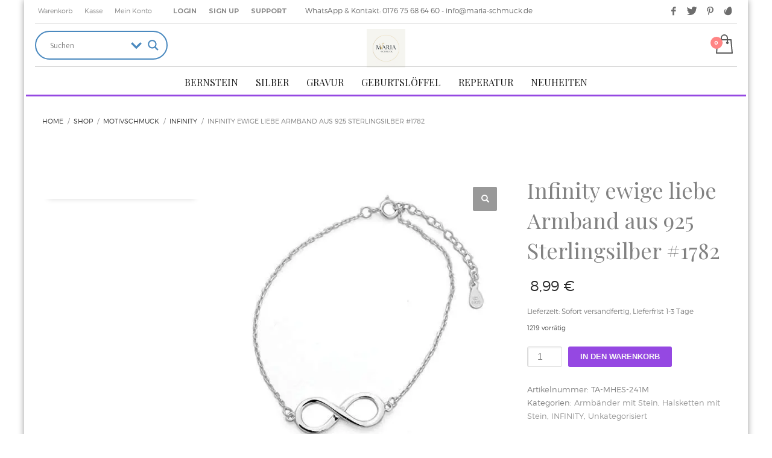

--- FILE ---
content_type: text/html; charset=UTF-8
request_url: https://www.maria-schmuck.de/produkt/infinity-ewige-liebe-partner-armband-silber-unendlichkeit-zeichen-aus-925-sterlingsilber-1782/
body_size: 47508
content:
<!DOCTYPE html>
<html lang="de" prefix="og: https://ogp.me/ns#">
<head>
<meta charset="UTF-8"/>
<meta name="twitter:widgets:csp" content="on"/>
<link rel="profile" href="http://gmpg.org/xfn/11"/>
<link rel="pingback" href="https://www.maria-schmuck.de/xmlrpc.php"/>

<!-- Google tag (gtag.js) consent mode dataLayer added by Site Kit -->
<script type="text/javascript" id="google_gtagjs-js-consent-mode-data-layer">
/* <![CDATA[ */
window.dataLayer = window.dataLayer || [];function gtag(){dataLayer.push(arguments);}
gtag('consent', 'default', {"ad_personalization":"denied","ad_storage":"denied","ad_user_data":"denied","analytics_storage":"denied","functionality_storage":"denied","security_storage":"denied","personalization_storage":"denied","region":["AT","BE","BG","CH","CY","CZ","DE","DK","EE","ES","FI","FR","GB","GR","HR","HU","IE","IS","IT","LI","LT","LU","LV","MT","NL","NO","PL","PT","RO","SE","SI","SK"],"wait_for_update":500});
window._googlesitekitConsentCategoryMap = {"statistics":["analytics_storage"],"marketing":["ad_storage","ad_user_data","ad_personalization"],"functional":["functionality_storage","security_storage"],"preferences":["personalization_storage"]};
window._googlesitekitConsents = {"ad_personalization":"denied","ad_storage":"denied","ad_user_data":"denied","analytics_storage":"denied","functionality_storage":"denied","security_storage":"denied","personalization_storage":"denied","region":["AT","BE","BG","CH","CY","CZ","DE","DK","EE","ES","FI","FR","GB","GR","HR","HU","IE","IS","IT","LI","LT","LU","LV","MT","NL","NO","PL","PT","RO","SE","SI","SK"],"wait_for_update":500};
/* ]]> */
</script>
<!-- End Google tag (gtag.js) consent mode dataLayer added by Site Kit -->

<!-- Suchmaschinen-Optimierung durch Rank Math PRO - https://rankmath.com/ -->
<title>Infinity ewige liebe Armband aus 925 Sterlingsilber #1782 -</title>
<meta name="description" content="Moderne Silber Armschmuck , echt Sterlingsilber 925 (gestempelt) . Armschmuck ist Nickelfrei .Armband verfügt über einen praktischen Federringverschluss in"/>
<meta name="robots" content="follow, index, max-snippet:-1, max-video-preview:-1, max-image-preview:large"/>
<link rel="canonical" href="https://www.maria-schmuck.de/produkt/infinity-ewige-liebe-partner-armband-silber-unendlichkeit-zeichen-aus-925-sterlingsilber-1782/" />
<meta property="og:locale" content="de_DE" />
<meta property="og:type" content="product" />
<meta property="og:title" content="Infinity ewige liebe Armband aus 925 Sterlingsilber #1782 -" />
<meta property="og:description" content="Moderne Silber Armschmuck , echt Sterlingsilber 925 (gestempelt) . Armschmuck ist Nickelfrei .Armband verfügt über einen praktischen Federringverschluss in" />
<meta property="og:url" content="https://www.maria-schmuck.de/produkt/infinity-ewige-liebe-partner-armband-silber-unendlichkeit-zeichen-aus-925-sterlingsilber-1782/" />
<meta property="og:updated_time" content="2024-10-12T06:58:57+02:00" />
<meta property="og:image" content="https://www.maria-schmuck.de/wp-content/uploads/imported/J/Infinity-ewige-liebe-Partner-Armband-Silber-Unendlichkeit-Zeichen-aus-925-Sterlingsilber-1782-B077XM7S8J.jpg" />
<meta property="og:image:secure_url" content="https://www.maria-schmuck.de/wp-content/uploads/imported/J/Infinity-ewige-liebe-Partner-Armband-Silber-Unendlichkeit-Zeichen-aus-925-Sterlingsilber-1782-B077XM7S8J.jpg" />
<meta property="og:image:width" content="500" />
<meta property="og:image:height" content="500" />
<meta property="og:image:alt" content="Infinity ewige liebe Armband aus 925 Sterlingsilber #1782" />
<meta property="og:image:type" content="image/jpeg" />
<meta property="product:price:amount" content="8.99" />
<meta property="product:price:currency" content="EUR" />
<meta property="product:availability" content="instock" />
<meta name="twitter:card" content="summary_large_image" />
<meta name="twitter:title" content="Infinity ewige liebe Armband aus 925 Sterlingsilber #1782 -" />
<meta name="twitter:description" content="Moderne Silber Armschmuck , echt Sterlingsilber 925 (gestempelt) . Armschmuck ist Nickelfrei .Armband verfügt über einen praktischen Federringverschluss in" />
<meta name="twitter:image" content="https://www.maria-schmuck.de/wp-content/uploads/imported/J/Infinity-ewige-liebe-Partner-Armband-Silber-Unendlichkeit-Zeichen-aus-925-Sterlingsilber-1782-B077XM7S8J.jpg" />
<meta name="twitter:label1" content="Preis" />
<meta name="twitter:data1" content="8,99&nbsp;&euro;" />
<meta name="twitter:label2" content="Verfügbarkeit" />
<meta name="twitter:data2" content="1219 vorrätig" />
<script type="application/ld+json" class="rank-math-schema">{"@context":"https://schema.org","@graph":[{"@type":"Organization","@id":"https://www.maria-schmuck.de/#organization","name":"Maria-Schmuck","url":"https://www.maria-schmuck.de","logo":{"@type":"ImageObject","@id":"https://www.maria-schmuck.de/#logo","url":"https://www.maria-schmuck.de/wp-content/uploads/2020/05/Maria-Schmuck-Logo.jpg","contentUrl":"https://www.maria-schmuck.de/wp-content/uploads/2020/05/Maria-Schmuck-Logo.jpg","caption":"Maria-Schmuck","inLanguage":"de","width":"1000","height":"1000"}},{"@type":"WebSite","@id":"https://www.maria-schmuck.de/#website","url":"https://www.maria-schmuck.de","name":"Maria-Schmuck","publisher":{"@id":"https://www.maria-schmuck.de/#organization"},"inLanguage":"de"},{"@type":"ImageObject","@id":"https://www.maria-schmuck.de/wp-content/uploads/imported/J/Infinity-ewige-liebe-Partner-Armband-Silber-Unendlichkeit-Zeichen-aus-925-Sterlingsilber-1782-B077XM7S8J.jpg","url":"https://www.maria-schmuck.de/wp-content/uploads/imported/J/Infinity-ewige-liebe-Partner-Armband-Silber-Unendlichkeit-Zeichen-aus-925-Sterlingsilber-1782-B077XM7S8J.jpg","width":"500","height":"500","inLanguage":"de"},{"@type":"ItemPage","@id":"https://www.maria-schmuck.de/produkt/infinity-ewige-liebe-partner-armband-silber-unendlichkeit-zeichen-aus-925-sterlingsilber-1782/#webpage","url":"https://www.maria-schmuck.de/produkt/infinity-ewige-liebe-partner-armband-silber-unendlichkeit-zeichen-aus-925-sterlingsilber-1782/","name":"Infinity ewige liebe Armband aus 925 Sterlingsilber #1782 -","datePublished":"2017-12-04T14:23:04+01:00","dateModified":"2024-10-12T06:58:57+02:00","isPartOf":{"@id":"https://www.maria-schmuck.de/#website"},"primaryImageOfPage":{"@id":"https://www.maria-schmuck.de/wp-content/uploads/imported/J/Infinity-ewige-liebe-Partner-Armband-Silber-Unendlichkeit-Zeichen-aus-925-Sterlingsilber-1782-B077XM7S8J.jpg"},"inLanguage":"de"},{"@type":"Product","name":"Infinity ewige liebe Armband aus 925 Sterlingsilber #1782 - ","description":"Moderne Silber Armschmuck , echt Sterlingsilber 925 (gestempelt) . Armschmuck ist Nickelfrei .Armband verf\u00fcgt \u00fcber einen praktischen Federringverschluss in Juweliersqualit\u00e4t.","sku":"TA-MHES-241M","category":"ARMB\u00c4NDER &gt; Armb\u00e4nder mit Stein","mainEntityOfPage":{"@id":"https://www.maria-schmuck.de/produkt/infinity-ewige-liebe-partner-armband-silber-unendlichkeit-zeichen-aus-925-sterlingsilber-1782/#webpage"},"image":[{"@type":"ImageObject","url":"https://www.maria-schmuck.de/wp-content/uploads/imported/J/Infinity-ewige-liebe-Partner-Armband-Silber-Unendlichkeit-Zeichen-aus-925-Sterlingsilber-1782-B077XM7S8J.jpg","height":"500","width":"500"}],"offers":{"@type":"Offer","price":"8.99","priceCurrency":"EUR","priceValidUntil":"2027-12-31","availability":"http://schema.org/InStock","itemCondition":"NewCondition","url":"https://www.maria-schmuck.de/produkt/infinity-ewige-liebe-partner-armband-silber-unendlichkeit-zeichen-aus-925-sterlingsilber-1782/","seller":{"@type":"Organization","@id":"https://www.maria-schmuck.de/","name":"Maria-Schmuck","url":"https://www.maria-schmuck.de","logo":"https://www.maria-schmuck.de/wp-content/uploads/2020/05/Maria-Schmuck-Logo.jpg"},"priceSpecification":{"price":"8.99","priceCurrency":"EUR","valueAddedTaxIncluded":"true"}},"@id":"https://www.maria-schmuck.de/produkt/infinity-ewige-liebe-partner-armband-silber-unendlichkeit-zeichen-aus-925-sterlingsilber-1782/#richSnippet"}]}</script>
<!-- /Rank Math WordPress SEO Plugin -->

<link rel='dns-prefetch' href='//www.google.com' />
<link rel='dns-prefetch' href='//platform-api.sharethis.com' />
<link rel='dns-prefetch' href='//www.googletagmanager.com' />
<link rel='dns-prefetch' href='//fonts.googleapis.com' />
<link rel="alternate" type="application/rss+xml" title=" &raquo; Feed" href="https://www.maria-schmuck.de/feed/" />
<link rel="alternate" type="application/rss+xml" title=" &raquo; Kommentar-Feed" href="https://www.maria-schmuck.de/comments/feed/" />
<script consent-skip-blocker="1" data-skip-lazy-load="js-extra"  data-wpacu-skip data-cfasync="false">
(function(w,d){w[d]=w[d]||[];w.gtag=function(){w[d].push(arguments)}})(window,"dataLayer");
</script><script consent-skip-blocker="1" data-skip-lazy-load="js-extra"  data-wpacu-skip data-cfasync="false">
(function(w,d){w[d]=w[d]||[];w.gtag=function(){w[d].push(arguments)}})(window,"dataLayer");
</script><script consent-skip-blocker="1" data-skip-lazy-load="js-extra"  data-wpacu-skip data-cfasync="false">window.gtag && (()=>{gtag('set', 'url_passthrough', false);
gtag('set', 'ads_data_redaction', true);
for (const d of [{"ad_storage":"denied","ad_user_data":"denied","ad_personalization":"denied","analytics_storage":"denied","functionality_storage":"denied","personalization_storage":"denied","security_storage":"denied","wait_for_update":1000}]) {
	gtag('consent', 'default', d);
}})()</script><style>[consent-id]:not(.rcb-content-blocker):not([consent-transaction-complete]):not([consent-visual-use-parent^="children:"]):not([consent-confirm]){opacity:0!important;}
.rcb-content-blocker+.rcb-content-blocker-children-fallback~*{display:none!important;}</style><link rel="preload" href="https://www.maria-schmuck.de/wp-content/cache/asset-cleanup/js/item/content__a208183a49b89a0bb4ff6f079f6bbd62__dist__1818545578-js-va00bb9eb092be8e21d1f3a29024dbe932b4fe015.js" as="script" />
<link rel="preload" href="https://www.maria-schmuck.de/wp-content/cache/asset-cleanup/js/item/content__a208183a49b89a0bb4ff6f079f6bbd62__dist__2023109193-js-v66bafa332b9566a19c335f2e62ba0b1f7d45eb85.js" as="script" />

<script data-cfasync="false" data-wpacu-skip type="text/javascript" defer src="https://www.maria-schmuck.de/wp-content/a208183a49b89a0bb4ff6f079f6bbd62/dist/1818545578.js?ver=d0a9e67d7481025d345fb9f698655441" id="real-cookie-banner-pro-vendor-real-cookie-banner-pro-banner-js"></script>
<script type="application/json" data-skip-lazy-load="js-extra" data-skip-moving="true" data-no-defer nitro-exclude data-alt-type="application/ld+json" data-dont-merge data-wpmeteor-nooptimize="true" data-cfasync="false" id="a963aaef43111bb90af63b927dc709adf1-js-extra">{"slug":"real-cookie-banner-pro","textDomain":"real-cookie-banner","version":"5.2.10","restUrl":"https:\/\/www.maria-schmuck.de\/wp-json\/real-cookie-banner\/v1\/","restNamespace":"real-cookie-banner\/v1","restPathObfuscateOffset":"e3c594f855350a7d","restRoot":"https:\/\/www.maria-schmuck.de\/wp-json\/","restQuery":{"_v":"5.2.10","_locale":"user"},"restNonce":"88d516fc60","restRecreateNonceEndpoint":"https:\/\/www.maria-schmuck.de\/wp-admin\/admin-ajax.php?action=rest-nonce","publicUrl":"https:\/\/www.maria-schmuck.de\/wp-content\/plugins\/real-cookie-banner-pro\/public\/","chunkFolder":"dist","chunksLanguageFolder":"https:\/\/www.maria-schmuck.de\/wp-content\/languages\/mo-cache\/real-cookie-banner-pro\/","chunks":{"chunk-config-tab-blocker.lite.js":["de_DE-83d48f038e1cf6148175589160cda67e","de_DE-e5c2f3318cd06f18a058318f5795a54b","de_DE-76129424d1eb6744d17357561a128725","de_DE-d3d8ada331df664d13fa407b77bc690b"],"chunk-config-tab-blocker.pro.js":["de_DE-ddf5ae983675e7b6eec2afc2d53654a2","de_DE-487d95eea292aab22c80aa3ae9be41f0","de_DE-ab0e642081d4d0d660276c9cebfe9f5d","de_DE-0f5f6074a855fa677e6086b82145bd50"],"chunk-config-tab-consent.lite.js":["de_DE-3823d7521a3fc2857511061e0d660408"],"chunk-config-tab-consent.pro.js":["de_DE-9cb9ecf8c1e8ce14036b5f3a5e19f098"],"chunk-config-tab-cookies.lite.js":["de_DE-1a51b37d0ef409906245c7ed80d76040","de_DE-e5c2f3318cd06f18a058318f5795a54b","de_DE-76129424d1eb6744d17357561a128725"],"chunk-config-tab-cookies.pro.js":["de_DE-572ee75deed92e7a74abba4b86604687","de_DE-487d95eea292aab22c80aa3ae9be41f0","de_DE-ab0e642081d4d0d660276c9cebfe9f5d"],"chunk-config-tab-dashboard.lite.js":["de_DE-f843c51245ecd2b389746275b3da66b6"],"chunk-config-tab-dashboard.pro.js":["de_DE-ae5ae8f925f0409361cfe395645ac077"],"chunk-config-tab-import.lite.js":["de_DE-66df94240f04843e5a208823e466a850"],"chunk-config-tab-import.pro.js":["de_DE-e5fee6b51986d4ff7a051d6f6a7b076a"],"chunk-config-tab-licensing.lite.js":["de_DE-e01f803e4093b19d6787901b9591b5a6"],"chunk-config-tab-licensing.pro.js":["de_DE-4918ea9704f47c2055904e4104d4ffba"],"chunk-config-tab-scanner.lite.js":["de_DE-b10b39f1099ef599835c729334e38429"],"chunk-config-tab-scanner.pro.js":["de_DE-752a1502ab4f0bebfa2ad50c68ef571f"],"chunk-config-tab-settings.lite.js":["de_DE-37978e0b06b4eb18b16164a2d9c93a2c"],"chunk-config-tab-settings.pro.js":["de_DE-e59d3dcc762e276255c8989fbd1f80e3"],"chunk-config-tab-tcf.lite.js":["de_DE-4f658bdbf0aa370053460bc9e3cd1f69","de_DE-e5c2f3318cd06f18a058318f5795a54b","de_DE-d3d8ada331df664d13fa407b77bc690b"],"chunk-config-tab-tcf.pro.js":["de_DE-e1e83d5b8a28f1f91f63b9de2a8b181a","de_DE-487d95eea292aab22c80aa3ae9be41f0","de_DE-0f5f6074a855fa677e6086b82145bd50"]},"others":{"customizeValuesBanner":"{\"layout\":{\"type\":\"dialog\",\"maxHeightEnabled\":false,\"maxHeight\":740,\"dialogMaxWidth\":530,\"dialogPosition\":\"middleCenter\",\"dialogMargin\":[0,0,0,0],\"bannerPosition\":\"bottom\",\"bannerMaxWidth\":1024,\"dialogBorderRadius\":3,\"borderRadius\":5,\"animationIn\":\"slideInUp\",\"animationInDuration\":500,\"animationInOnlyMobile\":true,\"animationOut\":\"none\",\"animationOutDuration\":500,\"animationOutOnlyMobile\":true,\"overlay\":true,\"overlayBg\":\"#000000\",\"overlayBgAlpha\":38,\"overlayBlur\":2},\"decision\":{\"acceptAll\":\"button\",\"acceptEssentials\":\"button\",\"showCloseIcon\":false,\"acceptIndividual\":\"link\",\"buttonOrder\":\"all,essential,save,individual\",\"showGroups\":false,\"groupsFirstView\":false,\"saveButton\":\"always\"},\"design\":{\"bg\":\"#ffffff\",\"textAlign\":\"center\",\"linkTextDecoration\":\"underline\",\"borderWidth\":0,\"borderColor\":\"#ffffff\",\"fontSize\":13,\"fontColor\":\"#2b2b2b\",\"fontInheritFamily\":true,\"fontFamily\":\"Arial, Helvetica, sans-serif\",\"fontWeight\":\"normal\",\"boxShadowEnabled\":true,\"boxShadowOffsetX\":0,\"boxShadowOffsetY\":5,\"boxShadowBlurRadius\":13,\"boxShadowSpreadRadius\":0,\"boxShadowColor\":\"#000000\",\"boxShadowColorAlpha\":20},\"headerDesign\":{\"inheritBg\":true,\"bg\":\"#f4f4f4\",\"inheritTextAlign\":true,\"textAlign\":\"center\",\"padding\":[17,20,15,20],\"logo\":\"\",\"logoRetina\":\"\",\"logoMaxHeight\":40,\"logoPosition\":\"left\",\"logoMargin\":[5,15,5,15],\"fontSize\":20,\"fontColor\":\"#2b2b2b\",\"fontInheritFamily\":true,\"fontFamily\":\"Arial, Helvetica, sans-serif\",\"fontWeight\":\"normal\",\"borderWidth\":1,\"borderColor\":\"#efefef\"},\"bodyDesign\":{\"padding\":[15,20,5,20],\"descriptionInheritFontSize\":true,\"descriptionFontSize\":13,\"dottedGroupsInheritFontSize\":true,\"dottedGroupsFontSize\":13,\"dottedGroupsBulletColor\":\"#15779b\",\"teachingsInheritTextAlign\":true,\"teachingsTextAlign\":\"center\",\"teachingsSeparatorActive\":true,\"teachingsSeparatorWidth\":50,\"teachingsSeparatorHeight\":1,\"teachingsSeparatorColor\":\"#15779b\",\"teachingsInheritFontSize\":false,\"teachingsFontSize\":12,\"teachingsInheritFontColor\":false,\"teachingsFontColor\":\"#7c7c7c\",\"accordionMargin\":[10,0,5,0],\"accordionPadding\":[5,10,5,10],\"accordionArrowType\":\"outlined\",\"accordionArrowColor\":\"#15779b\",\"accordionBg\":\"#ffffff\",\"accordionActiveBg\":\"#f9f9f9\",\"accordionHoverBg\":\"#efefef\",\"accordionBorderWidth\":1,\"accordionBorderColor\":\"#efefef\",\"accordionTitleFontSize\":12,\"accordionTitleFontColor\":\"#2b2b2b\",\"accordionTitleFontWeight\":\"normal\",\"accordionDescriptionMargin\":[5,0,0,0],\"accordionDescriptionFontSize\":12,\"accordionDescriptionFontColor\":\"#757575\",\"accordionDescriptionFontWeight\":\"normal\",\"acceptAllOneRowLayout\":false,\"acceptAllPadding\":[10,10,10,10],\"acceptAllBg\":\"#15779b\",\"acceptAllTextAlign\":\"center\",\"acceptAllFontSize\":18,\"acceptAllFontColor\":\"#ffffff\",\"acceptAllFontWeight\":\"normal\",\"acceptAllBorderWidth\":0,\"acceptAllBorderColor\":\"#000000\",\"acceptAllHoverBg\":\"#11607d\",\"acceptAllHoverFontColor\":\"#ffffff\",\"acceptAllHoverBorderColor\":\"#000000\",\"acceptEssentialsUseAcceptAll\":true,\"acceptEssentialsButtonType\":\"\",\"acceptEssentialsPadding\":[10,10,10,10],\"acceptEssentialsBg\":\"#efefef\",\"acceptEssentialsTextAlign\":\"center\",\"acceptEssentialsFontSize\":18,\"acceptEssentialsFontColor\":\"#0a0a0a\",\"acceptEssentialsFontWeight\":\"normal\",\"acceptEssentialsBorderWidth\":0,\"acceptEssentialsBorderColor\":\"#000000\",\"acceptEssentialsHoverBg\":\"#e8e8e8\",\"acceptEssentialsHoverFontColor\":\"#000000\",\"acceptEssentialsHoverBorderColor\":\"#000000\",\"acceptIndividualPadding\":[5,5,5,5],\"acceptIndividualBg\":\"#ffffff\",\"acceptIndividualTextAlign\":\"center\",\"acceptIndividualFontSize\":15,\"acceptIndividualFontColor\":\"#15779b\",\"acceptIndividualFontWeight\":\"normal\",\"acceptIndividualBorderWidth\":0,\"acceptIndividualBorderColor\":\"#000000\",\"acceptIndividualHoverBg\":\"#ffffff\",\"acceptIndividualHoverFontColor\":\"#11607d\",\"acceptIndividualHoverBorderColor\":\"#000000\"},\"footerDesign\":{\"poweredByLink\":true,\"inheritBg\":false,\"bg\":\"#fcfcfc\",\"inheritTextAlign\":true,\"textAlign\":\"center\",\"padding\":[10,20,15,20],\"fontSize\":14,\"fontColor\":\"#7c7c7c\",\"fontInheritFamily\":true,\"fontFamily\":\"Arial, Helvetica, sans-serif\",\"fontWeight\":\"normal\",\"hoverFontColor\":\"#2b2b2b\",\"borderWidth\":1,\"borderColor\":\"#efefef\",\"languageSwitcher\":\"flags\"},\"texts\":{\"headline\":\"Privatsph\\u00e4re-Einstellungen\",\"description\":\"Wir verwenden Cookies und \\u00e4hnliche Technologien auf unserer Website und verarbeiten personenbezogene Daten von dir (z.B. IP-Adresse), um z.B. Inhalte und Anzeigen zu personalisieren, Medien von Drittanbietern einzubinden oder Zugriffe auf unsere Website zu analysieren. Die Datenverarbeitung kann auch erst in Folge gesetzter Cookies stattfinden. Wir teilen diese Daten mit Dritten, die wir in den Privatsph\\u00e4re-Einstellungen benennen.<br \\\/><br \\\/>Die Datenverarbeitung kann mit deiner Einwilligung oder auf Basis eines berechtigten Interesses erfolgen, dem du in den Privatsph\\u00e4re-Einstellungen widersprechen kannst. Du hast das Recht, nicht einzuwilligen und deine Einwilligung zu einem sp\\u00e4teren Zeitpunkt zu \\u00e4ndern oder zu widerrufen. Weitere Informationen zur Verwendung deiner Daten findest du in unserer {{privacyPolicy}}Datenschutzerkl\\u00e4rung{{\\\/privacyPolicy}}.\",\"acceptAll\":\"Alle akzeptieren\",\"acceptEssentials\":\"Weiter ohne Einwilligung\",\"acceptIndividual\":\"Privatsph\\u00e4re-Einstellungen individuell festlegen\",\"poweredBy\":\"4\",\"dataProcessingInUnsafeCountries\":\"Einige Dienste verarbeiten personenbezogene Daten in unsicheren Drittl\\u00e4ndern. Indem du in die Nutzung dieser Services einwilligst, erkl\\u00e4rst du dich auch mit der Verarbeitung deiner Daten in diesen unsicheren Drittl\\u00e4ndern gem\\u00e4\\u00df {{legalBasis}} einverstanden. Dies birgt das Risiko, dass deine Daten von Beh\\u00f6rden zu Kontroll- und \\u00dcberwachungszwecken verarbeitet werden, m\\u00f6glicherweise ohne die M\\u00f6glichkeit eines Rechtsbehelfs.\",\"ageNoticeBanner\":\"Du bist unter {{minAge}} Jahre alt? Dann kannst du nicht in optionale Services einwilligen. Du kannst deine Eltern oder Erziehungsberechtigten bitten, mit dir in diese Services einzuwilligen.\",\"ageNoticeBlocker\":\"Du bist unter {{minAge}} Jahre alt? Leider darfst du diesem Service nicht selbst zustimmen, um diese Inhalte zu sehen. Bitte deine Eltern oder Erziehungsberechtigten, dem Service mit dir zuzustimmen!\",\"listServicesNotice\":\"Wenn du alle Services akzeptierst, erlaubst du, dass {{services}} geladen werden. Diese sind nach ihrem Zweck in Gruppen {{serviceGroups}} unterteilt (Zugeh\\u00f6rigkeit durch hochgestellte Zahlen gekennzeichnet).\",\"listServicesLegitimateInterestNotice\":\"Au\\u00dferdem werden die {{services}} auf der Grundlage eines berechtigten Interesses geladen.\",\"tcfStacksCustomName\":\"Services mit verschiedenen Zwecken au\\u00dferhalb des TCF-Standards\",\"tcfStacksCustomDescription\":\"Services, die Einwilligungen nicht \\u00fcber den TCF-Standard, sondern \\u00fcber andere Technologien teilen. Diese werden nach ihrem Zweck in mehrere Gruppen unterteilt. Einige davon werden aufgrund eines berechtigten Interesses genutzt (z.B. Gefahrenabwehr), andere werden nur mit deiner Einwilligung genutzt. Details zu den einzelnen Gruppen und Zwecken der Services findest du in den individuellen Privatsph\\u00e4re-Einstellungen.\",\"consentForwardingExternalHosts\":\"Deine Einwilligung gilt auch auf {{websites}}.\",\"blockerHeadline\":\"{{name}} aufgrund von Privatsph\\u00e4re-Einstellungen blockiert\",\"blockerLinkShowMissing\":\"Zeige alle Services, denen du noch zustimmen musst\",\"blockerLoadButton\":\"Erforderliche Services akzeptieren und Inhalte laden\",\"blockerAcceptInfo\":\"Wenn du die blockierten Inhalte l\\u00e4dst, werden deine Datenschutzeinstellungen angepasst. Inhalte aus diesem Service werden in Zukunft nicht mehr blockiert. Du hast das Recht, deine Entscheidung jederzeit zu widerrufen oder zu \\u00e4ndern.\",\"stickyHistory\":\"Historie der Privatsph\\u00e4re-Einstellungen\",\"stickyRevoke\":\"Einwilligungen widerrufen\",\"stickyRevokeSuccessMessage\":\"Du hast die Einwilligung f\\u00fcr Services mit dessen Cookies und Verarbeitung personenbezogener Daten erfolgreich widerrufen. Die Seite wird jetzt neu geladen!\",\"stickyChange\":\"Privatsph\\u00e4re-Einstellungen \\u00e4ndern\"},\"individualLayout\":{\"inheritDialogMaxWidth\":false,\"dialogMaxWidth\":970,\"inheritBannerMaxWidth\":true,\"bannerMaxWidth\":1980,\"descriptionTextAlign\":\"left\"},\"group\":{\"checkboxBg\":\"#f0f0f0\",\"checkboxBorderWidth\":1,\"checkboxBorderColor\":\"#d2d2d2\",\"checkboxActiveColor\":\"#ffffff\",\"checkboxActiveBg\":\"#15779b\",\"checkboxActiveBorderColor\":\"#11607d\",\"groupInheritBg\":true,\"groupBg\":\"#f4f4f4\",\"groupPadding\":[15,15,15,15],\"groupSpacing\":10,\"groupBorderRadius\":5,\"groupBorderWidth\":1,\"groupBorderColor\":\"#f4f4f4\",\"headlineFontSize\":16,\"headlineFontWeight\":\"normal\",\"headlineFontColor\":\"#2b2b2b\",\"descriptionFontSize\":14,\"descriptionFontColor\":\"#7c7c7c\",\"linkColor\":\"#7c7c7c\",\"linkHoverColor\":\"#2b2b2b\",\"detailsHideLessRelevant\":false},\"saveButton\":{\"useAcceptAll\":true,\"type\":\"button\",\"padding\":[10,10,10,10],\"bg\":\"#efefef\",\"textAlign\":\"center\",\"fontSize\":18,\"fontColor\":\"#0a0a0a\",\"fontWeight\":\"normal\",\"borderWidth\":0,\"borderColor\":\"#000000\",\"hoverBg\":\"#e8e8e8\",\"hoverFontColor\":\"#000000\",\"hoverBorderColor\":\"#000000\"},\"individualTexts\":{\"headline\":\"Individuelle Privatsph\\u00e4re-Einstellungen\",\"description\":\"Wir verwenden Cookies und \\u00e4hnliche Technologien auf unserer Website und verarbeiten personenbezogene Daten von dir (z.B. IP-Adresse), um z.B. Inhalte und Anzeigen zu personalisieren, Medien von Drittanbietern einzubinden oder Zugriffe auf unsere Website zu analysieren. Die Datenverarbeitung kann auch erst in Folge gesetzter Cookies stattfinden. Wir teilen diese Daten mit Dritten, die wir in den Privatsph\\u00e4re-Einstellungen benennen.<br \\\/><br \\\/>Die Datenverarbeitung kann mit deiner Einwilligung oder auf Basis eines berechtigten Interesses erfolgen, dem du in den Privatsph\\u00e4re-Einstellungen widersprechen kannst. Du hast das Recht, nicht einzuwilligen und deine Einwilligung zu einem sp\\u00e4teren Zeitpunkt zu \\u00e4ndern oder zu widerrufen. Weitere Informationen zur Verwendung deiner Daten findest du in unserer {{privacyPolicy}}Datenschutzerkl\\u00e4rung{{\\\/privacyPolicy}}.<br \\\/><br \\\/>Im Folgenden findest du eine \\u00dcbersicht \\u00fcber alle Services, die von dieser Website genutzt werden. Du kannst dir detaillierte Informationen zu jedem Service ansehen und ihm einzeln zustimmen oder von deinem Widerspruchsrecht Gebrauch machen.\",\"save\":\"Individuelle Auswahlen speichern\",\"showMore\":\"Service-Informationen anzeigen\",\"hideMore\":\"Service-Informationen ausblenden\",\"postamble\":\"\"},\"mobile\":{\"enabled\":true,\"maxHeight\":400,\"hideHeader\":false,\"alignment\":\"bottom\",\"scalePercent\":90,\"scalePercentVertical\":-50},\"sticky\":{\"enabled\":false,\"animationsEnabled\":true,\"alignment\":\"left\",\"bubbleBorderRadius\":50,\"icon\":\"fingerprint\",\"iconCustom\":\"\",\"iconCustomRetina\":\"\",\"iconSize\":30,\"iconColor\":\"#ffffff\",\"bubbleMargin\":[10,20,20,20],\"bubblePadding\":15,\"bubbleBg\":\"#15779b\",\"bubbleBorderWidth\":0,\"bubbleBorderColor\":\"#10556f\",\"boxShadowEnabled\":true,\"boxShadowOffsetX\":0,\"boxShadowOffsetY\":2,\"boxShadowBlurRadius\":5,\"boxShadowSpreadRadius\":1,\"boxShadowColor\":\"#105b77\",\"boxShadowColorAlpha\":40,\"bubbleHoverBg\":\"#ffffff\",\"bubbleHoverBorderColor\":\"#000000\",\"hoverIconColor\":\"#000000\",\"hoverIconCustom\":\"\",\"hoverIconCustomRetina\":\"\",\"menuFontSize\":16,\"menuBorderRadius\":5,\"menuItemSpacing\":10,\"menuItemPadding\":[5,10,5,10]},\"customCss\":{\"css\":\"\",\"antiAdBlocker\":\"y\"}}","isPro":true,"showProHints":false,"proUrl":"https:\/\/devowl.io\/de\/go\/real-cookie-banner?source=rcb-lite","showLiteNotice":false,"frontend":{"groups":"[{\"id\":1506,\"name\":\"Essenziell\",\"slug\":\"essenziell\",\"description\":\"Essenzielle Services sind f\\u00fcr die grundlegende Funktionalit\\u00e4t der Website erforderlich. Sie enthalten nur technisch notwendige Services. Diesen Services kann nicht widersprochen werden.\",\"isEssential\":true,\"isDefault\":true,\"items\":[{\"id\":553733,\"name\":\"WooCommerce\",\"purpose\":\"WooCommerce erm\\u00f6glicht das Einbetten von einem E-Commerce-Shopsystem, mit dem du Produkte auf einer Website kaufen kannst. Dies erfordert die Verarbeitung der IP-Adresse und der Metadaten des Nutzers. Cookies oder Cookie-\\u00e4hnliche Technologien k\\u00f6nnen gespeichert und ausgelesen werden. Diese k\\u00f6nnen personenbezogene Daten und technische Daten wie Sitzung-ID, Account-Informationen, Bewertungsdaten, Benutzer-ID, Warenkorb des Benutzers in der Datenbank der Website, zuletzt angesehenen Produkte und verborgene Mitteilungen enthalten. Diese Daten k\\u00f6nnen verwendet werden, um den Download-Prozess f\\u00fcr herunterladbare Produkte zu verfolgen. WooCommerce kann das Einkaufserlebnis personalisieren, indem es z.B. bereits angesehene Produkte erneut anzeigt. Das berechtigte Interesse an der Nutzung dieses Dienstes ist das Angebot von Waren und Produkten in einer digitalen Umgebung.\",\"providerContact\":{\"phone\":\"\",\"email\":\"\",\"link\":\"\"},\"isProviderCurrentWebsite\":true,\"provider\":\"\",\"uniqueName\":\"woocommerce\",\"isEmbeddingOnlyExternalResources\":false,\"legalBasis\":\"legitimate-interest\",\"dataProcessingInCountries\":[],\"dataProcessingInCountriesSpecialTreatments\":[],\"technicalDefinitions\":[{\"type\":\"session\",\"name\":\"wc_fragments_*\",\"host\":\"https:\\\/\\\/www.maria-schmuck.de\",\"duration\":1,\"durationUnit\":\"y\",\"isSessionDuration\":false,\"purpose\":\"\"},{\"type\":\"session\",\"name\":\"wc_cart_hash_*\",\"host\":\"https:\\\/\\\/www.maria-schmuck.de\",\"duration\":1,\"durationUnit\":\"y\",\"isSessionDuration\":false,\"purpose\":\"\"},{\"type\":\"http\",\"name\":\"wp_woocommerce_session_*\",\"host\":\"maria-schmuck.de\",\"duration\":2,\"durationUnit\":\"d\",\"isSessionDuration\":false,\"purpose\":\"Sitzungs-ID, und Verfolgung von Warenkorb und anderen Aktivit\\u00e4ten des Nutzers w\\u00e4hrend des Besuchs auf der Website\"},{\"type\":\"http\",\"name\":\"wc_cart_hash\",\"host\":\"maria-schmuck.de\",\"duration\":1,\"durationUnit\":\"y\",\"isSessionDuration\":true,\"purpose\":\"Hash vom Warenkorb, der verwendet wird, um den Inhalt des Warenkorbs zu verfolgen und \\u00c4nderungen im Warenkorb korrekt zu synchronisieren\"},{\"type\":\"http\",\"name\":\"woocommerce_recently_viewed\",\"host\":\"maria-schmuck.de\",\"duration\":1,\"durationUnit\":\"y\",\"isSessionDuration\":true,\"purpose\":\"Zuletzt angesehene Produkte, um dem Nutzer eine Liste der k\\u00fcrzlich angesehenen Artikel anzuzeigen\"},{\"type\":\"session\",\"name\":\"wc_cart_created\",\"host\":\"https:\\\/\\\/www.maria-schmuck.de\",\"duration\":1,\"durationUnit\":\"y\",\"isSessionDuration\":false,\"purpose\":\"Zeitpunkt der Warenkorberstellung, um zu verfolgen, wann der Warenkorb angelegt wurde\"},{\"type\":\"local\",\"name\":\"storeApiNonce\",\"host\":\"https:\\\/\\\/www.maria-schmuck.de\",\"duration\":1,\"durationUnit\":\"y\",\"isSessionDuration\":false,\"purpose\":\"Zeitstempel und Nonce (eine einmalige Zahl) zur Pr\\u00fcfung der Sicherheit bei API-Anfragen, um Angriffe auf die Website zu verhindern\"},{\"type\":\"local\",\"name\":\"wc-blocks_mini_cart_totals\",\"host\":\"https:\\\/\\\/www.maria-schmuck.de\",\"duration\":1,\"durationUnit\":\"y\",\"isSessionDuration\":false,\"purpose\":\"Gesamtsumme des Warenkorbs f\\u00fcr den Mini-Warenkorb\"},{\"type\":\"http\",\"name\":\"wordpress_logged_in_*\",\"host\":\"maria-schmuck.de\",\"duration\":1,\"durationUnit\":\"y\",\"isSessionDuration\":true,\"purpose\":\"WordPress-Benutzername, ein Zeitstempel, wann Cookie abl\\u00e4uft, ein Authentifizierungstoken zum Schutz des Zugriffs auf den Admin-Bereich und ein Sicherheits-Hash\"},{\"type\":\"http\",\"name\":\"wordpress_sec_*\",\"host\":\"maria-schmuck.de\",\"duration\":1,\"durationUnit\":\"y\",\"isSessionDuration\":true,\"purpose\":\"WordPress-Benutzername, ein Zeitstempel, wann das Cookie abl\\u00e4uft, ein Authentifizierungstoken zum Schutz des Zugriffs auf den Admin-Bereich und ein Sicherheits-Hash\"},{\"type\":\"http\",\"name\":\"comment_author_*\",\"host\":\"maria-schmuck.de\",\"duration\":1,\"durationUnit\":\"y\",\"isSessionDuration\":false,\"purpose\":\"Name Verfasser der Rezension\"},{\"type\":\"http\",\"name\":\"comment_author_email_*\",\"host\":\"maria-schmuck.de\",\"duration\":1,\"durationUnit\":\"y\",\"isSessionDuration\":false,\"purpose\":\"E-Mail-Adresse Verfasser der Rezension\"},{\"type\":\"http\",\"name\":\"store_notice*\",\"host\":\"maria-schmuck.de\",\"duration\":1,\"durationUnit\":\"y\",\"isSessionDuration\":true,\"purpose\":\"Ob eine Store Ank\\u00fcndigung abgewiesen wurde\"},{\"type\":\"local\",\"name\":\"wc_cart_hash_*\",\"host\":\"maria-schmuck.de\",\"duration\":0,\"durationUnit\":\"y\",\"isSessionDuration\":false,\"purpose\":\"Sitzungs-ID mit Hash vom Warenkorb, der verwendet wird, um den Inhalt des Warenkorbs zu verfolgen und \\u00c4nderungen im Warenkorb korrekt zu synchronisieren\"},{\"type\":\"http\",\"name\":\"woocommerce_cart_hash\",\"host\":\"maria-schmuck.de\",\"duration\":0,\"durationUnit\":\"y\",\"isSessionDuration\":true,\"purpose\":\"Hash, der den Inhalt des Warenkorbs und den Gesamtbetrag repr\\u00e4sentiert\"},{\"type\":\"http\",\"name\":\"woocommerce_items_in_cart\",\"host\":\"maria-schmuck.de\",\"duration\":0,\"durationUnit\":\"y\",\"isSessionDuration\":true,\"purpose\":\"Markiert, ob etwas im Warenkorb liegt oder nicht\"}],\"codeDynamics\":[],\"providerPrivacyPolicyUrl\":\"\",\"providerLegalNoticeUrl\":\"\",\"tagManagerOptInEventName\":\"\",\"tagManagerOptOutEventName\":\"\",\"googleConsentModeConsentTypes\":[],\"executePriority\":10,\"codeOptIn\":\"\",\"executeCodeOptInWhenNoTagManagerConsentIsGiven\":false,\"codeOptOut\":\"\",\"executeCodeOptOutWhenNoTagManagerConsentIsGiven\":false,\"deleteTechnicalDefinitionsAfterOptOut\":false,\"codeOnPageLoad\":\"\",\"presetId\":\"woocommerce\"},{\"id\":552658,\"name\":\"Real Cookie Banner\",\"purpose\":\"Real Cookie Banner bittet Website-Besucher um die Einwilligung zum Setzen von Cookies und zur Verarbeitung personenbezogener Daten. Dazu wird jedem Website-Besucher eine UUID (pseudonyme Identifikation des Nutzers) zugewiesen, die bis zum Ablauf des Cookies zur Speicherung der Einwilligung g\\u00fcltig ist. Cookies werden dazu verwendet, um zu testen, ob Cookies gesetzt werden k\\u00f6nnen, um Referenz auf die dokumentierte Einwilligung zu speichern, um zu speichern, in welche Services aus welchen Service-Gruppen der Besucher eingewilligt hat, und, falls Einwilligung nach dem Transparency & Consent Framework (TCF) eingeholt werden, um die Einwilligungen in TCF Partner, Zwecke, besondere Zwecke, Funktionen und besondere Funktionen zu speichern. Im Rahmen der Darlegungspflicht nach DSGVO wird die erhobene Einwilligung vollumf\\u00e4nglich dokumentiert. Dazu z\\u00e4hlt neben den Services und Service-Gruppen, in welche der Besucher eingewilligt hat, und falls Einwilligung nach dem TCF Standard eingeholt werden, in welche TCF Partner, Zwecke und Funktionen der Besucher eingewilligt hat, alle Einstellungen des Cookie Banners zum Zeitpunkt der Einwilligung als auch die technischen Umst\\u00e4nde (z.B. Gr\\u00f6\\u00dfe des Sichtbereichs bei der Einwilligung) und die Nutzerinteraktionen (z.B. Klick auf Buttons), die zur Einwilligung gef\\u00fchrt haben. Die Einwilligung wird pro Sprache einmal erhoben.\",\"providerContact\":{\"phone\":\"\",\"email\":\"\",\"link\":\"\"},\"isProviderCurrentWebsite\":true,\"provider\":\"\",\"uniqueName\":\"real-cookie-banner\",\"isEmbeddingOnlyExternalResources\":false,\"legalBasis\":\"legal-requirement\",\"dataProcessingInCountries\":[],\"dataProcessingInCountriesSpecialTreatments\":[],\"technicalDefinitions\":[{\"type\":\"http\",\"name\":\"real_cookie_banner*\",\"host\":\".maria-schmuck.de\",\"duration\":365,\"durationUnit\":\"d\",\"isSessionDuration\":false,\"purpose\":\"Eindeutiger Identifikator f\\u00fcr die Einwilligung, aber nicht f\\u00fcr den Website-Besucher. Revisionshash f\\u00fcr die Einstellungen des Cookie-Banners (Texte, Farben, Funktionen, Servicegruppen, Dienste, Content Blocker usw.). IDs f\\u00fcr eingewilligte Services und Service-Gruppen.\"},{\"type\":\"http\",\"name\":\"real_cookie_banner*-tcf\",\"host\":\".maria-schmuck.de\",\"duration\":365,\"durationUnit\":\"d\",\"isSessionDuration\":false,\"purpose\":\"Im Rahmen von TCF gesammelte Einwilligungen, die im TC-String-Format gespeichert werden, einschlie\\u00dflich TCF-Vendoren, -Zwecke, -Sonderzwecke, -Funktionen und -Sonderfunktionen.\"},{\"type\":\"http\",\"name\":\"real_cookie_banner*-gcm\",\"host\":\".maria-schmuck.de\",\"duration\":365,\"durationUnit\":\"d\",\"isSessionDuration\":false,\"purpose\":\"Die im Google Consent Mode gesammelten Einwilligungen in die verschiedenen Einwilligungstypen (Zwecke) werden f\\u00fcr alle mit dem Google Consent Mode kompatiblen Services gespeichert.\"},{\"type\":\"http\",\"name\":\"real_cookie_banner-test\",\"host\":\".maria-schmuck.de\",\"duration\":365,\"durationUnit\":\"d\",\"isSessionDuration\":false,\"purpose\":\"Cookie, der gesetzt wurde, um die Funktionalit\\u00e4t von HTTP-Cookies zu testen. Wird sofort nach dem Test gel\\u00f6scht.\"},{\"type\":\"local\",\"name\":\"real_cookie_banner*\",\"host\":\"https:\\\/\\\/www.maria-schmuck.de\",\"duration\":1,\"durationUnit\":\"d\",\"isSessionDuration\":false,\"purpose\":\"Eindeutiger Identifikator f\\u00fcr die Einwilligung, aber nicht f\\u00fcr den Website-Besucher. Revisionshash f\\u00fcr die Einstellungen des Cookie-Banners (Texte, Farben, Funktionen, Service-Gruppen, Services, Content Blocker usw.). IDs f\\u00fcr eingewilligte Services und Service-Gruppen. Wird nur solange gespeichert, bis die Einwilligung auf dem Website-Server dokumentiert ist.\"},{\"type\":\"local\",\"name\":\"real_cookie_banner*-tcf\",\"host\":\"https:\\\/\\\/www.maria-schmuck.de\",\"duration\":1,\"durationUnit\":\"d\",\"isSessionDuration\":false,\"purpose\":\"Im Rahmen von TCF gesammelte Einwilligungen werden im TC-String-Format gespeichert, einschlie\\u00dflich TCF Vendoren, Zwecke, besondere Zwecke, Funktionen und besondere Funktionen. Wird nur solange gespeichert, bis die Einwilligung auf dem Website-Server dokumentiert ist.\"},{\"type\":\"local\",\"name\":\"real_cookie_banner*-gcm\",\"host\":\"https:\\\/\\\/www.maria-schmuck.de\",\"duration\":1,\"durationUnit\":\"d\",\"isSessionDuration\":false,\"purpose\":\"Im Rahmen des Google Consent Mode erfasste Einwilligungen werden f\\u00fcr alle mit dem Google Consent Mode kompatiblen Services in Einwilligungstypen (Zwecke) gespeichert. Wird nur solange gespeichert, bis die Einwilligung auf dem Website-Server dokumentiert ist.\"},{\"type\":\"local\",\"name\":\"real_cookie_banner-consent-queue*\",\"host\":\"https:\\\/\\\/www.maria-schmuck.de\",\"duration\":1,\"durationUnit\":\"d\",\"isSessionDuration\":false,\"purpose\":\"Lokale Zwischenspeicherung (Caching) der Auswahl im Cookie-Banner, bis der Server die Einwilligung dokumentiert; Dokumentation periodisch oder bei Seitenwechseln versucht, wenn der Server nicht verf\\u00fcgbar oder \\u00fcberlastet ist.\"}],\"codeDynamics\":[],\"providerPrivacyPolicyUrl\":\"https:\\\/\\\/www.maria-schmuck.de\\\/datenschutzerklaerung\\\/\",\"providerLegalNoticeUrl\":\"\",\"tagManagerOptInEventName\":\"\",\"tagManagerOptOutEventName\":\"\",\"googleConsentModeConsentTypes\":[],\"executePriority\":10,\"codeOptIn\":\"\",\"executeCodeOptInWhenNoTagManagerConsentIsGiven\":false,\"codeOptOut\":\"\",\"executeCodeOptOutWhenNoTagManagerConsentIsGiven\":false,\"deleteTechnicalDefinitionsAfterOptOut\":false,\"codeOnPageLoad\":\"\",\"presetId\":\"real-cookie-banner\"}]},{\"id\":1507,\"name\":\"Funktional\",\"slug\":\"funktional\",\"description\":\"Funktionale Services sind notwendig, um \\u00fcber die wesentliche Funktionalit\\u00e4t der Website hinausgehende Features wie h\\u00fcbschere Schriftarten, Videowiedergabe oder interaktive Web 2.0-Features bereitzustellen. Inhalte von z.B. Video- und Social Media-Plattformen sind standardm\\u00e4\\u00dfig gesperrt und k\\u00f6nnen zugestimmt werden. Wenn dem Service zugestimmt wird, werden diese Inhalte automatisch ohne weitere manuelle Einwilligung geladen.\",\"isEssential\":false,\"isDefault\":true,\"items\":[{\"id\":553731,\"name\":\"Google Tag Manager\",\"purpose\":\"Google Tag Manager erm\\u00f6glicht es sogenannte Tags (z. B. Einbindung von Drittanbieter-Services, Erfassung von Ereignissen, Weiterleitung von erhobenen Daten zwischen verschiedenen Services und \\u00e4hnliches) zu konfigurieren und verwalten. Dazu m\\u00fcssen die IP-Adresse und die Metadaten des Nutzers verarbeitet werden. Google Tag Manager kann zudem Informationen z.B. \\u00fcber den Zustand des verwendeten Browsers erfassen, darunter Fehlermeldungen, aufgerufene Unterseiten einschlie\\u00dflich deren Verlauf (nur auf dieser Website), Klicks auf Elemente, Scrolltiefe auf der Website und Sichtbarkeit bestimmter Elemente, Formulareingaben, Interaktionen mit YouTube-Videos und kontextuelle Events auf der Website (z.B. Produkt in den Warenkorb legen), und diese Daten verwenden, um die Website f\\u00fcr dich zu personalisieren sowie die erhobenen Daten an Service Dritter weitergeben, sofern f\\u00fcr die Datenverarbeitung durch diese Services Rechtsgrundlagen bestehen. Die Daten werden verarbeitet, um die Funktionalit\\u00e4ten des Google Tag Managers bereitstellen zu k\\u00f6nnen und um die Dienstleistungen von Google zu verbessern. Google gibt personenbezogene Daten an seine verbundenen Unternehmen und andere vertrauensw\\u00fcrdige Unternehmen oder Personen weiter, die diese Daten auf der Grundlage der Anweisungen von Google und in \\u00dcbereinstimmung mit den Datenschutzbestimmungen von Google f\\u00fcr sie verarbeiten.\",\"providerContact\":{\"phone\":\"+353 1 543 1000\",\"email\":\"dpo-google@google.com\",\"link\":\"https:\\\/\\\/support.google.com\\\/\"},\"isProviderCurrentWebsite\":false,\"provider\":\"Google Ireland Limited, Gordon House, Barrow Street, Dublin 4, Irland\",\"uniqueName\":\"gtm\",\"isEmbeddingOnlyExternalResources\":true,\"legalBasis\":\"consent\",\"dataProcessingInCountries\":[\"US\",\"IE\",\"AU\",\"BE\",\"BR\",\"CA\",\"CL\",\"FI\",\"FR\",\"DE\",\"HK\",\"IN\",\"ID\",\"IL\",\"IT\",\"JP\",\"KR\",\"NL\",\"PL\",\"QA\",\"SG\",\"ES\",\"CH\",\"TW\",\"GB\"],\"dataProcessingInCountriesSpecialTreatments\":[\"standard-contractual-clauses\",\"provider-is-self-certified-trans-atlantic-data-privacy-framework\"],\"technicalDefinitions\":[],\"codeDynamics\":{\"gtmContainerId\":\"GTM-P6CKXP7\"},\"providerPrivacyPolicyUrl\":\"https:\\\/\\\/business.safety.google\\\/intl\\\/de\\\/privacy\\\/\",\"providerLegalNoticeUrl\":\"https:\\\/\\\/www.google.de\\\/contact\\\/impressum.html\",\"tagManagerOptInEventName\":\"\",\"tagManagerOptOutEventName\":\"\",\"googleConsentModeConsentTypes\":[],\"executePriority\":10,\"codeOptIn\":\"base64-encoded:[base64]\",\"executeCodeOptInWhenNoTagManagerConsentIsGiven\":false,\"codeOptOut\":\"\",\"executeCodeOptOutWhenNoTagManagerConsentIsGiven\":false,\"deleteTechnicalDefinitionsAfterOptOut\":false,\"codeOnPageLoad\":\"base64-encoded:PHNjcmlwdD4KKGZ1bmN0aW9uKHcsZCl7d1tkXT13W2RdfHxbXTt3Lmd0YWc9ZnVuY3Rpb24oKXt3W2RdLnB1c2goYXJndW1lbnRzKX19KSh3aW5kb3csImRhdGFMYXllciIpOwo8L3NjcmlwdD4=\",\"presetId\":\"gtm\"}]},{\"id\":1509,\"name\":\"Marketing\",\"slug\":\"marketing\",\"description\":\"Marketing Services werden von uns und Dritten genutzt, um das Verhalten einzelner Nutzer aufzuzeichnen, die gesammelten Daten zu analysieren und z.B. personalisierte Werbung anzuzeigen. Diese Services erm\\u00f6glichen es uns, Nutzer \\u00fcber mehrere Websites hinweg zu verfolgen.\",\"isEssential\":false,\"isDefault\":true,\"items\":[{\"id\":553732,\"name\":\"Google Ads\",\"purpose\":\"Google Ads Conversation Tracking verfolgt die Conversion Rate und den Erfolg von Google Ads Kampagnen. Dabei werden Cookies verwendet, um Nutzer zu differenzieren und ihr Verhalten auf der Seite detailliert zu verfolgen und diese Daten mit Werbedaten aus dem Google Ads-Werbenetzwerk zu verkn\\u00fcpfen. Dar\\u00fcber hinaus werden die Daten f\\u00fcr das sogenannte \\\"Remarketing\\\" verwendet, um Nutzern, die bereits auf eine unserer Anzeigen innerhalb des Google Ads-Netzwerks geklickt haben, erneut gezielte Werbung anzuzeigen. Diese Daten k\\u00f6nnen mit Daten \\u00fcber Nutzer verkn\\u00fcpft werden, die sich in ihren Google-Konten auf google.com oder einer lokalisierten Version von Google angemeldet haben.\",\"providerContact\":{\"phone\":\"+353 1 543 1000\",\"email\":\"dpo-google@google.com\",\"link\":\"https:\\\/\\\/support.google.com\\\/\"},\"isProviderCurrentWebsite\":false,\"provider\":\"Google Ireland Limited, Gordon House, Barrow Street, Dublin 4, Irland\",\"uniqueName\":\"google-ads-conversion-tracking\",\"isEmbeddingOnlyExternalResources\":false,\"legalBasis\":\"consent\",\"dataProcessingInCountries\":[\"US\",\"IE\",\"AU\",\"BE\",\"BR\",\"CA\",\"CL\",\"FI\",\"FR\",\"DE\",\"HK\",\"IN\",\"ID\",\"IL\",\"IT\",\"JP\",\"KR\",\"NL\",\"PL\",\"QA\",\"SG\",\"ES\",\"CH\",\"TW\",\"GB\"],\"dataProcessingInCountriesSpecialTreatments\":[\"standard-contractual-clauses\",\"provider-is-self-certified-trans-atlantic-data-privacy-framework\"],\"technicalDefinitions\":[{\"type\":\"http\",\"name\":\"1P_JAR\",\"host\":\".google.com\",\"duration\":1,\"durationUnit\":\"mo\",\"isSessionDuration\":false,\"purpose\":\"\"},{\"type\":\"http\",\"name\":\"CONSENT\",\"host\":\".google.com\",\"duration\":18,\"durationUnit\":\"y\",\"isSessionDuration\":false,\"purpose\":\"\"},{\"type\":\"http\",\"name\":\"test_cookie\",\"host\":\".doubleclick.net\",\"duration\":1,\"durationUnit\":\"d\",\"isSessionDuration\":false,\"purpose\":\"\"},{\"type\":\"http\",\"name\":\"IDE\",\"host\":\".doubleclick.net\",\"duration\":1,\"durationUnit\":\"y\",\"isSessionDuration\":false,\"purpose\":\"\"},{\"type\":\"http\",\"name\":\"_gcl_au\",\"host\":\".maria-schmuck.de\",\"duration\":3,\"durationUnit\":\"mo\",\"isSessionDuration\":false,\"purpose\":\"\"}],\"codeDynamics\":{\"gAdsId\":\"AW-881708217\"},\"providerPrivacyPolicyUrl\":\"https:\\\/\\\/business.safety.google\\\/intl\\\/de\\\/privacy\\\/\",\"providerLegalNoticeUrl\":\"https:\\\/\\\/www.google.de\\\/contact\\\/impressum.html\",\"tagManagerOptInEventName\":\"gads-opt-in\",\"tagManagerOptOutEventName\":\"gads-opt-out\",\"googleConsentModeConsentTypes\":[\"ad_storage\",\"ad_user_data\",\"ad_personalization\",\"analytics_storage\",\"functionality_storage\",\"personalization_storage\",\"security_storage\"],\"executePriority\":10,\"codeOptIn\":\"base64-encoded:[base64]\",\"executeCodeOptInWhenNoTagManagerConsentIsGiven\":false,\"codeOptOut\":\"\",\"executeCodeOptOutWhenNoTagManagerConsentIsGiven\":false,\"deleteTechnicalDefinitionsAfterOptOut\":true,\"codeOnPageLoad\":\"base64-encoded:PHNjcmlwdD4KKGZ1bmN0aW9uKHcsZCl7d1tkXT13W2RdfHxbXTt3Lmd0YWc9ZnVuY3Rpb24oKXt3W2RdLnB1c2goYXJndW1lbnRzKX19KSh3aW5kb3csImRhdGFMYXllciIpOwo8L3NjcmlwdD4=\",\"presetId\":\"google-ads-conversion-tracking\"}]}]","links":[{"id":553151,"label":"Datenschutzerkl\u00e4rung","pageType":"privacyPolicy","isExternalUrl":false,"pageId":1810,"url":"https:\/\/www.maria-schmuck.de\/datenschutzerklaerung\/","hideCookieBanner":true,"isTargetBlank":true},{"id":553152,"label":"Impressum","pageType":"legalNotice","isExternalUrl":false,"pageId":1808,"url":"https:\/\/www.maria-schmuck.de\/impressum-2\/","hideCookieBanner":true,"isTargetBlank":true}],"websiteOperator":{"address":"","country":"","contactEmail":"base64-encoded:aW5mb0BtYXJpYS1zY2htdWNrLmRl","contactPhone":"","contactFormUrl":false},"blocker":[],"languageSwitcher":[],"predefinedDataProcessingInSafeCountriesLists":{"GDPR":["AT","BE","BG","HR","CY","CZ","DK","EE","FI","FR","DE","GR","HU","IE","IS","IT","LI","LV","LT","LU","MT","NL","NO","PL","PT","RO","SK","SI","ES","SE"],"DSG":["CH"],"GDPR+DSG":[],"ADEQUACY_EU":["AD","AR","CA","FO","GG","IL","IM","JP","JE","NZ","KR","CH","GB","UY","US"],"ADEQUACY_CH":["DE","AD","AR","AT","BE","BG","CA","CY","HR","DK","ES","EE","FI","FR","GI","GR","GG","HU","IM","FO","IE","IS","IL","IT","JE","LV","LI","LT","LU","MT","MC","NO","NZ","NL","PL","PT","CZ","RO","GB","SK","SI","SE","UY","US"]},"decisionCookieName":"real_cookie_banner-v:3_blog:1_path:02dd6c6","revisionHash":"bb21555525c42ec72cab5786820bcab8","territorialLegalBasis":["gdpr-eprivacy"],"setCookiesViaManager":"googleTagManager","isRespectDoNotTrack":false,"failedConsentDocumentationHandling":"essentials","isAcceptAllForBots":true,"isDataProcessingInUnsafeCountries":false,"isAgeNotice":true,"ageNoticeAgeLimit":16,"isListServicesNotice":true,"isBannerLessConsent":false,"isTcf":false,"isGcm":true,"isGcmListPurposes":true,"hasLazyData":false},"anonymousContentUrl":"https:\/\/www.maria-schmuck.de\/wp-content\/a208183a49b89a0bb4ff6f079f6bbd62\/dist\/","anonymousHash":"a208183a49b89a0bb4ff6f079f6bbd62","hasDynamicPreDecisions":false,"isLicensed":true,"isDevLicense":false,"multilingualSkipHTMLForTag":"","isCurrentlyInTranslationEditorPreview":false,"defaultLanguage":"","currentLanguage":"","activeLanguages":[],"context":"","iso3166OneAlpha2":{"AF":"Afghanistan","AL":"Albanien","DZ":"Algerien","AS":"Amerikanisch-Samoa","AD":"Andorra","AO":"Angola","AI":"Anguilla","AQ":"Antarktis","AG":"Antigua und Barbuda","AR":"Argentinien","AM":"Armenien","AW":"Aruba","AZ":"Aserbaidschan","AU":"Australien","BS":"Bahamas","BH":"Bahrain","BD":"Bangladesch","BB":"Barbados","BY":"Belarus","BE":"Belgien","BZ":"Belize","BJ":"Benin","BM":"Bermuda","BT":"Bhutan","BO":"Bolivien","BA":"Bosnien und Herzegowina","BW":"Botswana","BV":"Bouvetinsel","BR":"Brasilien","IO":"Britisches Territorium im Indischen Ozean","BN":"Brunei Darussalam","BG":"Bulgarien","BF":"Burkina Faso","BI":"Burundi","CL":"Chile","CN":"China","CK":"Cookinseln","CR":"Costa Rica","CW":"Cura\u00e7ao","DE":"Deutschland","LA":"Die Laotische Demokratische Volksrepublik","DM":"Dominica","DO":"Dominikanische Republik","DJ":"Dschibuti","DK":"D\u00e4nemark","EC":"Ecuador","SV":"El Salvador","ER":"Eritrea","EE":"Estland","FK":"Falklandinseln (Malwinen)","FJ":"Fidschi","FI":"Finnland","FR":"Frankreich","GF":"Franz\u00f6sisch-Guayana","PF":"Franz\u00f6sisch-Polynesien","TF":"Franz\u00f6sische S\u00fcd- und Antarktisgebiete","FO":"F\u00e4r\u00f6er Inseln","FM":"F\u00f6derierte Staaten von Mikronesien","GA":"Gabun","GM":"Gambia","GE":"Georgien","GH":"Ghana","GI":"Gibraltar","GD":"Grenada","GR":"Griechenland","GL":"Gr\u00f6nland","GP":"Guadeloupe","GU":"Guam","GT":"Guatemala","GG":"Guernsey","GN":"Guinea","GW":"Guinea-Bissau","GY":"Guyana","HT":"Haiti","HM":"Heard und die McDonaldinseln","VA":"Heiliger Stuhl (Staat Vatikanstadt)","HN":"Honduras","HK":"Hong Kong","IN":"Indien","ID":"Indonesien","IQ":"Irak","IE":"Irland","IR":"Islamische Republik Iran","IS":"Island","IM":"Isle of Man","IL":"Israel","IT":"Italien","JM":"Jamaika","JP":"Japan","YE":"Jemen","JE":"Jersey","JO":"Jordanien","VG":"Jungferninseln, Britisch","VI":"Jungferninseln, U.S.","KY":"Kaimaninseln","KH":"Kambodscha","CM":"Kamerun","CA":"Kanada","CV":"Kap Verde","BQ":"Karibischen Niederlande","KZ":"Kasachstan","QA":"Katar","KE":"Kenia","KG":"Kirgisistan","KI":"Kiribati","UM":"Kleinere Inselbesitzungen der Vereinigten Staaten","CC":"Kokosinseln","CO":"Kolumbien","KM":"Komoren","CG":"Kongo","CD":"Kongo, Demokratische Republik","KR":"Korea","XK":"Kosovo","HR":"Kroatien","CU":"Kuba","KW":"Kuwait","LS":"Lesotho","LV":"Lettland","LB":"Libanon","LR":"Liberia","LY":"Libysch-Arabische Dschamahirija","LI":"Liechtenstein","LT":"Litauen","LU":"Luxemburg","MO":"Macao","MG":"Madagaskar","MW":"Malawi","MY":"Malaysia","MV":"Malediven","ML":"Mali","MT":"Malta","MA":"Marokko","MH":"Marshallinseln","MQ":"Martinique","MR":"Mauretanien","MU":"Mauritius","YT":"Mayotte","MK":"Mazedonien","MX":"Mexiko","MD":"Moldawien","MC":"Monaco","MN":"Mongolei","ME":"Montenegro","MS":"Montserrat","MZ":"Mosambik","MM":"Myanmar","NA":"Namibia","NR":"Nauru","NP":"Nepal","NC":"Neukaledonien","NZ":"Neuseeland","NI":"Nicaragua","NL":"Niederlande","AN":"Niederl\u00e4ndische Antillen","NE":"Niger","NG":"Nigeria","NU":"Niue","KP":"Nordkorea","NF":"Norfolkinsel","NO":"Norwegen","MP":"N\u00f6rdliche Marianen","OM":"Oman","PK":"Pakistan","PW":"Palau","PS":"Pal\u00e4stinensisches Gebiet, besetzt","PA":"Panama","PG":"Papua-Neuguinea","PY":"Paraguay","PE":"Peru","PH":"Philippinen","PN":"Pitcairn","PL":"Polen","PT":"Portugal","PR":"Puerto Rico","CI":"Republik C\u00f4te d'Ivoire","RW":"Ruanda","RO":"Rum\u00e4nien","RU":"Russische F\u00f6deration","RE":"R\u00e9union","BL":"Saint Barth\u00e9l\u00e9my","PM":"Saint Pierre und Miquelo","SB":"Salomonen","ZM":"Sambia","WS":"Samoa","SM":"San Marino","SH":"Sankt Helena","MF":"Sankt Martin","SA":"Saudi-Arabien","SE":"Schweden","CH":"Schweiz","SN":"Senegal","RS":"Serbien","SC":"Seychellen","SL":"Sierra Leone","ZW":"Simbabwe","SG":"Singapur","SX":"Sint Maarten","SK":"Slowakei","SI":"Slowenien","SO":"Somalia","ES":"Spanien","LK":"Sri Lanka","KN":"St. Kitts und Nevis","LC":"St. Lucia","VC":"St. Vincent und Grenadinen","SD":"Sudan","SR":"Surinam","SJ":"Svalbard und Jan Mayen","SZ":"Swasiland","SY":"Syrische Arabische Republik","ST":"S\u00e3o Tom\u00e9 und Pr\u00edncipe","ZA":"S\u00fcdafrika","GS":"S\u00fcdgeorgien und die S\u00fcdlichen Sandwichinseln","SS":"S\u00fcdsudan","TJ":"Tadschikistan","TW":"Taiwan","TZ":"Tansania","TH":"Thailand","TL":"Timor-Leste","TG":"Togo","TK":"Tokelau","TO":"Tonga","TT":"Trinidad und Tobago","TD":"Tschad","CZ":"Tschechische Republik","TN":"Tunesien","TM":"Turkmenistan","TC":"Turks- und Caicosinseln","TV":"Tuvalu","TR":"T\u00fcrkei","UG":"Uganda","UA":"Ukraine","HU":"Ungarn","UY":"Uruguay","UZ":"Usbekistan","VU":"Vanuatu","VE":"Venezuela","AE":"Vereinigte Arabische Emirate","US":"Vereinigte Staaten","GB":"Vereinigtes K\u00f6nigreich","VN":"Vietnam","WF":"Wallis und Futuna","CX":"Weihnachtsinsel","EH":"Westsahara","CF":"Zentralafrikanische Republik","CY":"Zypern","EG":"\u00c4gypten","GQ":"\u00c4quatorialguinea","ET":"\u00c4thiopien","AX":"\u00c5land Inseln","AT":"\u00d6sterreich"},"visualParentSelectors":{".et_pb_video_box":1,".et_pb_video_slider:has(>.et_pb_slider_carousel %s)":"self",".ast-oembed-container":1,".wpb_video_wrapper":1,".gdlr-core-pbf-background-wrap":1},"isPreventPreDecision":false,"isInvalidateImplicitUserConsent":false,"dependantVisibilityContainers":["[role=\"tabpanel\"]",".eael-tab-content-item",".wpcs_content_inner",".op3-contenttoggleitem-content",".op3-popoverlay-content",".pum-overlay","[data-elementor-type=\"popup\"]",".wp-block-ub-content-toggle-accordion-content-wrap",".w-popup-wrap",".oxy-lightbox_inner[data-inner-content=true]",".oxy-pro-accordion_body",".oxy-tab-content",".kt-accordion-panel",".vc_tta-panel-body",".mfp-hide","div[id^=\"tve_thrive_lightbox_\"]",".brxe-xpromodalnestable",".evcal_eventcard",".divioverlay",".et_pb_toggle_content"],"disableDeduplicateExceptions":[".et_pb_video_slider"],"bannerDesignVersion":12,"bannerI18n":{"showMore":"Mehr anzeigen","hideMore":"Verstecken","showLessRelevantDetails":"Weitere Details anzeigen (%s)","hideLessRelevantDetails":"Weitere Details ausblenden (%s)","other":"Anderes","legalBasis":{"label":"Verwendung auf gesetzlicher Grundlage von","consentPersonalData":"Einwilligung zur Verarbeitung personenbezogener Daten","consentStorage":"Einwilligung zur Speicherung oder zum Zugriff auf Informationen auf der Endeinrichtung des Nutzers","legitimateInterestPersonalData":"Berechtigtes Interesse zur Verarbeitung personenbezogener Daten","legitimateInterestStorage":"Bereitstellung eines ausdr\u00fccklich gew\u00fcnschten digitalen Dienstes zur Speicherung oder zum Zugriff auf Informationen auf der Endeinrichtung des Nutzers","legalRequirementPersonalData":"Erf\u00fcllung einer rechtlichen Verpflichtung zur Verarbeitung personenbezogener Daten"},"territorialLegalBasisArticles":{"gdpr-eprivacy":{"dataProcessingInUnsafeCountries":"Art. 49 Abs. 1 lit. a DSGVO"},"dsg-switzerland":{"dataProcessingInUnsafeCountries":"Art. 17 Abs. 1 lit. a DSG (Schweiz)"}},"legitimateInterest":"Berechtigtes Interesse","consent":"Einwilligung","crawlerLinkAlert":"Wir haben erkannt, dass du ein Crawler\/Bot bist. Nur nat\u00fcrliche Personen d\u00fcrfen in Cookies und die Verarbeitung von personenbezogenen Daten einwilligen. Daher hat der Link f\u00fcr dich keine Funktion.","technicalCookieDefinitions":"Technische Cookie-Definitionen","technicalCookieName":"Technischer Cookie Name","usesCookies":"Verwendete Cookies","cookieRefresh":"Cookie-Erneuerung","usesNonCookieAccess":"Verwendet Cookie-\u00e4hnliche Informationen (LocalStorage, SessionStorage, IndexDB, etc.)","host":"Host","duration":"Dauer","noExpiration":"Kein Ablauf","type":"Typ","purpose":"Zweck","purposes":"Zwecke","headerTitlePrivacyPolicyHistory":"Privatsph\u00e4re-Einstellungen: Historie","skipToConsentChoices":"Zu Einwilligungsoptionen springen","historyLabel":"Einwilligungen anzeigen vom","historyItemLoadError":"Das Lesen der Zustimmung ist fehlgeschlagen. Bitte versuche es sp\u00e4ter noch einmal!","historySelectNone":"Noch nicht eingewilligt","provider":"Anbieter","providerContactPhone":"Telefon","providerContactEmail":"E-Mail","providerContactLink":"Kontaktformular","providerPrivacyPolicyUrl":"Datenschutzerkl\u00e4rung","providerLegalNoticeUrl":"Impressum","nonStandard":"Nicht standardisierte Datenverarbeitung","nonStandardDesc":"Einige Services setzen Cookies und\/oder verarbeiten personenbezogene Daten, ohne die Standards f\u00fcr die Mitteilung der Einwilligung einzuhalten. Diese Services werden in mehrere Gruppen eingeteilt. Sogenannte \"essenzielle Services\" werden auf Basis eines berechtigten Interesses genutzt und k\u00f6nnen nicht abgew\u00e4hlt werden (ein Widerspruch muss ggf. per E-Mail oder Brief gem\u00e4\u00df der Datenschutzerkl\u00e4rung erfolgen), w\u00e4hrend alle anderen Services nur nach einer Einwilligung genutzt werden.","dataProcessingInThirdCountries":"Datenverarbeitung in Drittl\u00e4ndern","safetyMechanisms":{"label":"Sicherheitsmechanismen f\u00fcr die Daten\u00fcbermittlung","standardContractualClauses":"Standardvertragsklauseln","adequacyDecision":"Angemessenheitsbeschluss","eu":"EU","switzerland":"Schweiz","bindingCorporateRules":"Verbindliche interne Datenschutzvorschriften","contractualGuaranteeSccSubprocessors":"Vertragliche Garantie f\u00fcr Standardvertragsklauseln mit Unterauftragsverarbeitern"},"durationUnit":{"n1":{"s":"Sekunde","m":"Minute","h":"Stunde","d":"Tag","mo":"Monat","y":"Jahr"},"nx":{"s":"Sekunden","m":"Minuten","h":"Stunden","d":"Tage","mo":"Monate","y":"Jahre"}},"close":"Schlie\u00dfen","closeWithoutSaving":"Schlie\u00dfen ohne Speichern","yes":"Ja","no":"Nein","unknown":"Unbekannt","none":"Nichts","noLicense":"Keine Lizenz aktiviert - kein Produktionseinsatz!","devLicense":"Produktlizenz nicht f\u00fcr den Produktionseinsatz!","devLicenseLearnMore":"Mehr erfahren","devLicenseLink":"https:\/\/devowl.io\/de\/wissensdatenbank\/lizenz-installations-typ\/","andSeparator":" und ","deprecated":{"appropriateSafeguard":"Geeignete Garantien","dataProcessingInUnsafeCountries":"Datenverarbeitung in unsicheren Drittl\u00e4ndern","legalRequirement":"Erf\u00fcllung einer rechtlichen Verpflichtung"},"gcm":{"teaching":"Au\u00dferdem erlaubst du die Datenverarbeitung gem\u00e4\u00df dem Google Consent Mode von Google auf der Grundlage deiner Einwilligung f\u00fcr die folgenden Zwecke:","standard":"Datenverarbeitung standardisiert nach dem Google Consent Mode","standardDesc":"Der Google Consent Mode ist ein Standard f\u00fcr die Einholung von Einwilligungen zur Verarbeitung personenbezogener Daten und zum Setzen von Cookies durch teilnehmende Partner. Es besteht die M\u00f6glichkeit Einwilligungen zur Datenverarbeitung f\u00fcr definierte Zwecke zu erteilen, sodass auf dieser Website eingesetzte Google-Services und die mit Google Tag integrierten Tags von Drittanbietern Daten nur im gew\u00fcnschen Ma\u00dfe verarbeiten k\u00f6nnen. Wenn du nicht einwillgst, erh\u00e4ltst du ein Service, der f\u00fcr dich weniger personalisiert ist. Die wichtigsten Leistungen bleiben jedoch dieselben und es gibt keine fehlenden Features, die nicht unbedingt deine Einwilligung erfordern. Unabh\u00e4ngig davon besteht im Abschnitt \"Nicht standardisierte Datenverarbeitung\" die M\u00f6glichkeit, in den Einsatz von Services einzuwilligen oder das Recht auf Widerspruch gegen berechtigte Interessen auszu\u00fcben. Einzelheiten zur spezifischen Datenverarbeitung sind in dem benannten Abschnitt zu finden.","moreInfo":"Weitere Informationen zur Verarbeitung personenbezogener Daten durch Google und Partner:","moreInfoLink":"https:\/\/business.safety.google\/intl\/de\/privacy\/","dataProcessingInService":"Zus\u00e4tzliche Zwecke der Datenverarbeitung nach dem Google Consent Mode auf Grundlage einer Einwilligung (gilt f\u00fcr alle Services)","purposes":{"ad_storage":"Speicherung und Auslesen von Daten wie Cookies (Web) oder Ger\u00e4tekennungen (Apps) im Zusammenhang mit Werbung.","ad_user_data":"\u00dcbermitteln von Nutzerdaten an Google f\u00fcr Online-Werbezwecke.","ad_personalization":"Auswertung und Anzeige von personalisierter Werbung.","analytics_storage":"Speichern und Auslesen von Daten wie Cookies (Web) oder Ger\u00e4tekennungen (Apps) im Zusammenhang mit Analysen (z. B. Besuchsdauer).","functionality_storage":"Speichern und Auslesen von Daten f\u00fcr die Funktionalit\u00e4t der Website oder App (z. B. Spracheinstellungen).","personalization_storage":"Speichern und Auslesen von Daten im Zusammenhang mit Personalisierung (z. B. Videoempfehlungen).","security_storage":"Speichern und Auslesen von sicherheitsrelevanten Daten (z. B. Authentifizierungsfunktionen, Betrugspr\u00e4vention und anderer Nutzerschutz)."}}},"pageRequestUuid4":"ab4b855b2-8cf8-4add-a705-bfa69b037c45","pageByIdUrl":"https:\/\/www.maria-schmuck.de?page_id","pluginUrl":"https:\/\/devowl.io\/wordpress-real-cookie-banner\/"}}</script><script data-skip-lazy-load="js-extra" data-skip-moving="true" data-no-defer nitro-exclude data-alt-type="application/ld+json" data-dont-merge data-wpmeteor-nooptimize="true" data-cfasync="false" id="a963aaef43111bb90af63b927dc709adf2-js-extra">
(()=>{var x=function (a,b){return-1<["codeOptIn","codeOptOut","codeOnPageLoad","contactEmail"].indexOf(a)&&"string"==typeof b&&b.startsWith("base64-encoded:")?window.atob(b.substr(15)):b},t=(e,t)=>new Proxy(e,{get:(e,n)=>{let r=Reflect.get(e,n);return n===t&&"string"==typeof r&&(r=JSON.parse(r,x),Reflect.set(e,n,r)),r}}),n=JSON.parse(document.getElementById("a963aaef43111bb90af63b927dc709adf1-js-extra").innerHTML,x);window.Proxy?n.others.frontend=t(n.others.frontend,"groups"):n.others.frontend.groups=JSON.parse(n.others.frontend.groups,x);window.Proxy?n.others=t(n.others,"customizeValuesBanner"):n.others.customizeValuesBanner=JSON.parse(n.others.customizeValuesBanner,x);;window.realCookieBanner=n;window[Math.random().toString(36)]=n;
})();
</script><script data-cfasync="false" data-wpacu-skip type="text/javascript" id="real-cookie-banner-pro-banner-js-before">
/* <![CDATA[ */
((a,b)=>{a[b]||(a[b]={unblockSync:()=>undefined},["consentSync"].forEach(c=>a[b][c]=()=>({cookie:null,consentGiven:!1,cookieOptIn:!0})),["consent","consentAll","unblock"].forEach(c=>a[b][c]=(...d)=>new Promise(e=>a.addEventListener(b,()=>{a[b][c](...d).then(e)},{once:!0}))))})(window,"consentApi");
//# sourceURL=real-cookie-banner-pro-banner-js-before
/* ]]> */
</script>
<script data-cfasync="false" data-wpacu-skip type="text/javascript" defer src="https://www.maria-schmuck.de/wp-content/a208183a49b89a0bb4ff6f079f6bbd62/dist/2023109193.js?ver=74fbdb39dad32617585001bcb9ba0209" id="real-cookie-banner-pro-banner-js"></script>
<link rel='stylesheet' id='wpacu-combined-css-head-1' href='https://www.maria-schmuck.de/wp-content/cache/asset-cleanup/css/head-7a9360b1a25bca45a4f2ad5a1c6e8dfcb7d22915.css' type='text/css' media='all' />
<link rel="alternate" title="oEmbed (JSON)" type="application/json+oembed" href="https://www.maria-schmuck.de/wp-json/oembed/1.0/embed?url=https%3A%2F%2Fwww.maria-schmuck.de%2Fprodukt%2Finfinity-ewige-liebe-partner-armband-silber-unendlichkeit-zeichen-aus-925-sterlingsilber-1782%2F" />
<link rel="alternate" title="oEmbed (XML)" type="text/xml+oembed" href="https://www.maria-schmuck.de/wp-json/oembed/1.0/embed?url=https%3A%2F%2Fwww.maria-schmuck.de%2Fprodukt%2Finfinity-ewige-liebe-partner-armband-silber-unendlichkeit-zeichen-aus-925-sterlingsilber-1782%2F&#038;format=xml" />
<style id='wp-img-auto-sizes-contain-inline-css' type='text/css'>
img:is([sizes=auto i],[sizes^="auto," i]){contain-intrinsic-size:3000px 1500px}
/*# sourceURL=wp-img-auto-sizes-contain-inline-css */
</style>
<link rel='stylesheet' id='zn_all_g_fonts-css' href='//fonts.googleapis.com/css?family=Montserrat%3A700%7CPlayfair+Display%3Aregular%2C700%2C900&#038;ver=6.9' type='text/css' media='all' />
<style id='wp-emoji-styles-inline-css' type='text/css'>

	img.wp-smiley, img.emoji {
		display: inline !important;
		border: none !important;
		box-shadow: none !important;
		height: 1em !important;
		width: 1em !important;
		margin: 0 0.07em !important;
		vertical-align: -0.1em !important;
		background: none !important;
		padding: 0 !important;
	}
/*# sourceURL=wp-emoji-styles-inline-css */
</style>

<style id='global-styles-inline-css' type='text/css'>
:root{--wp--preset--aspect-ratio--square: 1;--wp--preset--aspect-ratio--4-3: 4/3;--wp--preset--aspect-ratio--3-4: 3/4;--wp--preset--aspect-ratio--3-2: 3/2;--wp--preset--aspect-ratio--2-3: 2/3;--wp--preset--aspect-ratio--16-9: 16/9;--wp--preset--aspect-ratio--9-16: 9/16;--wp--preset--color--black: #000000;--wp--preset--color--cyan-bluish-gray: #abb8c3;--wp--preset--color--white: #ffffff;--wp--preset--color--pale-pink: #f78da7;--wp--preset--color--vivid-red: #cf2e2e;--wp--preset--color--luminous-vivid-orange: #ff6900;--wp--preset--color--luminous-vivid-amber: #fcb900;--wp--preset--color--light-green-cyan: #7bdcb5;--wp--preset--color--vivid-green-cyan: #00d084;--wp--preset--color--pale-cyan-blue: #8ed1fc;--wp--preset--color--vivid-cyan-blue: #0693e3;--wp--preset--color--vivid-purple: #9b51e0;--wp--preset--gradient--vivid-cyan-blue-to-vivid-purple: linear-gradient(135deg,rgb(6,147,227) 0%,rgb(155,81,224) 100%);--wp--preset--gradient--light-green-cyan-to-vivid-green-cyan: linear-gradient(135deg,rgb(122,220,180) 0%,rgb(0,208,130) 100%);--wp--preset--gradient--luminous-vivid-amber-to-luminous-vivid-orange: linear-gradient(135deg,rgb(252,185,0) 0%,rgb(255,105,0) 100%);--wp--preset--gradient--luminous-vivid-orange-to-vivid-red: linear-gradient(135deg,rgb(255,105,0) 0%,rgb(207,46,46) 100%);--wp--preset--gradient--very-light-gray-to-cyan-bluish-gray: linear-gradient(135deg,rgb(238,238,238) 0%,rgb(169,184,195) 100%);--wp--preset--gradient--cool-to-warm-spectrum: linear-gradient(135deg,rgb(74,234,220) 0%,rgb(151,120,209) 20%,rgb(207,42,186) 40%,rgb(238,44,130) 60%,rgb(251,105,98) 80%,rgb(254,248,76) 100%);--wp--preset--gradient--blush-light-purple: linear-gradient(135deg,rgb(255,206,236) 0%,rgb(152,150,240) 100%);--wp--preset--gradient--blush-bordeaux: linear-gradient(135deg,rgb(254,205,165) 0%,rgb(254,45,45) 50%,rgb(107,0,62) 100%);--wp--preset--gradient--luminous-dusk: linear-gradient(135deg,rgb(255,203,112) 0%,rgb(199,81,192) 50%,rgb(65,88,208) 100%);--wp--preset--gradient--pale-ocean: linear-gradient(135deg,rgb(255,245,203) 0%,rgb(182,227,212) 50%,rgb(51,167,181) 100%);--wp--preset--gradient--electric-grass: linear-gradient(135deg,rgb(202,248,128) 0%,rgb(113,206,126) 100%);--wp--preset--gradient--midnight: linear-gradient(135deg,rgb(2,3,129) 0%,rgb(40,116,252) 100%);--wp--preset--font-size--small: 13px;--wp--preset--font-size--medium: 20px;--wp--preset--font-size--large: 36px;--wp--preset--font-size--x-large: 42px;--wp--preset--spacing--20: 0.44rem;--wp--preset--spacing--30: 0.67rem;--wp--preset--spacing--40: 1rem;--wp--preset--spacing--50: 1.5rem;--wp--preset--spacing--60: 2.25rem;--wp--preset--spacing--70: 3.38rem;--wp--preset--spacing--80: 5.06rem;--wp--preset--shadow--natural: 6px 6px 9px rgba(0, 0, 0, 0.2);--wp--preset--shadow--deep: 12px 12px 50px rgba(0, 0, 0, 0.4);--wp--preset--shadow--sharp: 6px 6px 0px rgba(0, 0, 0, 0.2);--wp--preset--shadow--outlined: 6px 6px 0px -3px rgb(255, 255, 255), 6px 6px rgb(0, 0, 0);--wp--preset--shadow--crisp: 6px 6px 0px rgb(0, 0, 0);}:where(.is-layout-flex){gap: 0.5em;}:where(.is-layout-grid){gap: 0.5em;}body .is-layout-flex{display: flex;}.is-layout-flex{flex-wrap: wrap;align-items: center;}.is-layout-flex > :is(*, div){margin: 0;}body .is-layout-grid{display: grid;}.is-layout-grid > :is(*, div){margin: 0;}:where(.wp-block-columns.is-layout-flex){gap: 2em;}:where(.wp-block-columns.is-layout-grid){gap: 2em;}:where(.wp-block-post-template.is-layout-flex){gap: 1.25em;}:where(.wp-block-post-template.is-layout-grid){gap: 1.25em;}.has-black-color{color: var(--wp--preset--color--black) !important;}.has-cyan-bluish-gray-color{color: var(--wp--preset--color--cyan-bluish-gray) !important;}.has-white-color{color: var(--wp--preset--color--white) !important;}.has-pale-pink-color{color: var(--wp--preset--color--pale-pink) !important;}.has-vivid-red-color{color: var(--wp--preset--color--vivid-red) !important;}.has-luminous-vivid-orange-color{color: var(--wp--preset--color--luminous-vivid-orange) !important;}.has-luminous-vivid-amber-color{color: var(--wp--preset--color--luminous-vivid-amber) !important;}.has-light-green-cyan-color{color: var(--wp--preset--color--light-green-cyan) !important;}.has-vivid-green-cyan-color{color: var(--wp--preset--color--vivid-green-cyan) !important;}.has-pale-cyan-blue-color{color: var(--wp--preset--color--pale-cyan-blue) !important;}.has-vivid-cyan-blue-color{color: var(--wp--preset--color--vivid-cyan-blue) !important;}.has-vivid-purple-color{color: var(--wp--preset--color--vivid-purple) !important;}.has-black-background-color{background-color: var(--wp--preset--color--black) !important;}.has-cyan-bluish-gray-background-color{background-color: var(--wp--preset--color--cyan-bluish-gray) !important;}.has-white-background-color{background-color: var(--wp--preset--color--white) !important;}.has-pale-pink-background-color{background-color: var(--wp--preset--color--pale-pink) !important;}.has-vivid-red-background-color{background-color: var(--wp--preset--color--vivid-red) !important;}.has-luminous-vivid-orange-background-color{background-color: var(--wp--preset--color--luminous-vivid-orange) !important;}.has-luminous-vivid-amber-background-color{background-color: var(--wp--preset--color--luminous-vivid-amber) !important;}.has-light-green-cyan-background-color{background-color: var(--wp--preset--color--light-green-cyan) !important;}.has-vivid-green-cyan-background-color{background-color: var(--wp--preset--color--vivid-green-cyan) !important;}.has-pale-cyan-blue-background-color{background-color: var(--wp--preset--color--pale-cyan-blue) !important;}.has-vivid-cyan-blue-background-color{background-color: var(--wp--preset--color--vivid-cyan-blue) !important;}.has-vivid-purple-background-color{background-color: var(--wp--preset--color--vivid-purple) !important;}.has-black-border-color{border-color: var(--wp--preset--color--black) !important;}.has-cyan-bluish-gray-border-color{border-color: var(--wp--preset--color--cyan-bluish-gray) !important;}.has-white-border-color{border-color: var(--wp--preset--color--white) !important;}.has-pale-pink-border-color{border-color: var(--wp--preset--color--pale-pink) !important;}.has-vivid-red-border-color{border-color: var(--wp--preset--color--vivid-red) !important;}.has-luminous-vivid-orange-border-color{border-color: var(--wp--preset--color--luminous-vivid-orange) !important;}.has-luminous-vivid-amber-border-color{border-color: var(--wp--preset--color--luminous-vivid-amber) !important;}.has-light-green-cyan-border-color{border-color: var(--wp--preset--color--light-green-cyan) !important;}.has-vivid-green-cyan-border-color{border-color: var(--wp--preset--color--vivid-green-cyan) !important;}.has-pale-cyan-blue-border-color{border-color: var(--wp--preset--color--pale-cyan-blue) !important;}.has-vivid-cyan-blue-border-color{border-color: var(--wp--preset--color--vivid-cyan-blue) !important;}.has-vivid-purple-border-color{border-color: var(--wp--preset--color--vivid-purple) !important;}.has-vivid-cyan-blue-to-vivid-purple-gradient-background{background: var(--wp--preset--gradient--vivid-cyan-blue-to-vivid-purple) !important;}.has-light-green-cyan-to-vivid-green-cyan-gradient-background{background: var(--wp--preset--gradient--light-green-cyan-to-vivid-green-cyan) !important;}.has-luminous-vivid-amber-to-luminous-vivid-orange-gradient-background{background: var(--wp--preset--gradient--luminous-vivid-amber-to-luminous-vivid-orange) !important;}.has-luminous-vivid-orange-to-vivid-red-gradient-background{background: var(--wp--preset--gradient--luminous-vivid-orange-to-vivid-red) !important;}.has-very-light-gray-to-cyan-bluish-gray-gradient-background{background: var(--wp--preset--gradient--very-light-gray-to-cyan-bluish-gray) !important;}.has-cool-to-warm-spectrum-gradient-background{background: var(--wp--preset--gradient--cool-to-warm-spectrum) !important;}.has-blush-light-purple-gradient-background{background: var(--wp--preset--gradient--blush-light-purple) !important;}.has-blush-bordeaux-gradient-background{background: var(--wp--preset--gradient--blush-bordeaux) !important;}.has-luminous-dusk-gradient-background{background: var(--wp--preset--gradient--luminous-dusk) !important;}.has-pale-ocean-gradient-background{background: var(--wp--preset--gradient--pale-ocean) !important;}.has-electric-grass-gradient-background{background: var(--wp--preset--gradient--electric-grass) !important;}.has-midnight-gradient-background{background: var(--wp--preset--gradient--midnight) !important;}.has-small-font-size{font-size: var(--wp--preset--font-size--small) !important;}.has-medium-font-size{font-size: var(--wp--preset--font-size--medium) !important;}.has-large-font-size{font-size: var(--wp--preset--font-size--large) !important;}.has-x-large-font-size{font-size: var(--wp--preset--font-size--x-large) !important;}
/*# sourceURL=global-styles-inline-css */
</style>

<style id='classic-theme-styles-inline-css' type='text/css'>
/*! This file is auto-generated */
.wp-block-button__link{color:#fff;background-color:#32373c;border-radius:9999px;box-shadow:none;text-decoration:none;padding:calc(.667em + 2px) calc(1.333em + 2px);font-size:1.125em}.wp-block-file__button{background:#32373c;color:#fff;text-decoration:none}
/*# sourceURL=/wp-includes/css/classic-themes.min.css */
</style>






<link rel='stylesheet' id='woocommerce-smallscreen-css' href='https://www.maria-schmuck.de/wp-content/plugins/woocommerce/assets/css/woocommerce-smallscreen.css?ver=10.4.3' type='text/css' media='only screen and (max-width: 767px)' />

<style id='woocommerce-inline-inline-css' type='text/css'>
.woocommerce form .form-row .required { visibility: visible; }
/*# sourceURL=woocommerce-inline-inline-css */
</style>










<link rel='stylesheet' id='th-theme-print-stylesheet-css' href='https://www.maria-schmuck.de/wp-content/cache/asset-cleanup/css/item/kallyas1234__css__print-css-v90dd49c1c4f981c2d56c74322ddd533a5c4daa2d.css' type='text/css' media='print' />

<script type="text/javascript" src="https://www.google.com/recaptcha/api.js?hl=de_DE" id="recaptcha-js" defer="defer" data-wp-strategy="defer"></script>
<script type="text/javascript" id="wc-add-to-cart-js-extra">
/* <![CDATA[ */
var wc_add_to_cart_params = {"ajax_url":"/wp-admin/admin-ajax.php","wc_ajax_url":"/?wc-ajax=%%endpoint%%","i18n_view_cart":"Warenkorb anzeigen","cart_url":"https://www.maria-schmuck.de/warenkorb/","is_cart":"","cart_redirect_after_add":"no"};
//# sourceURL=wc-add-to-cart-js-extra
/* ]]> */
</script>
<script type="text/javascript" id="wc-single-product-js-extra">
/* <![CDATA[ */
var wc_single_product_params = {"i18n_required_rating_text":"Bitte w\u00e4hle eine Bewertung","i18n_rating_options":["1 von 5\u00a0Sternen","2 von 5\u00a0Sternen","3 von 5\u00a0Sternen","4 von 5\u00a0Sternen","5 von 5\u00a0Sternen"],"i18n_product_gallery_trigger_text":"Bildergalerie im Vollbildmodus anzeigen","review_rating_required":"yes","flexslider":{"rtl":false,"animation":"slide","smoothHeight":true,"directionNav":false,"controlNav":"thumbnails","slideshow":false,"animationSpeed":500,"animationLoop":false,"allowOneSlide":false},"zoom_enabled":"1","zoom_options":[],"photoswipe_enabled":"1","photoswipe_options":{"shareEl":false,"closeOnScroll":false,"history":false,"hideAnimationDuration":0,"showAnimationDuration":0},"flexslider_enabled":"1"};
//# sourceURL=wc-single-product-js-extra
/* ]]> */
</script>
<script type="text/javascript" src="//platform-api.sharethis.com/js/sharethis.js#source=googleanalytics-wordpress#product=ga&amp;property=59ddd7798f5cbd0012eba203" id="googleanalytics-platform-sharethis-js"></script>
<script type="text/javascript" id="wc-gzd-unit-price-observer-queue-js-extra">
/* <![CDATA[ */
var wc_gzd_unit_price_observer_queue_params = {"ajax_url":"/wp-admin/admin-ajax.php","wc_ajax_url":"/?wc-ajax=%%endpoint%%","refresh_unit_price_nonce":"6e1da04865"};
//# sourceURL=wc-gzd-unit-price-observer-queue-js-extra
/* ]]> */
</script>
<script type='text/javascript' id='wpacu-combined-js-head-group-1' src='https://www.maria-schmuck.de/wp-content/cache/asset-cleanup/js/head-3c802330108b65aede078ea62db6ae105f7a02b7.js'></script><script type="text/javascript" id="wc-gzd-unit-price-observer-js-extra">
/* <![CDATA[ */
var wc_gzd_unit_price_observer_params = {"wrapper":".product","price_selector":{"p.price":{"is_total_price":false,"is_primary_selector":true,"quantity_selector":""}},"replace_price":"1","product_id":"544988","price_decimal_sep":",","price_thousand_sep":"","qty_selector":"input.quantity, input.qty","refresh_on_load":""};
//# sourceURL=wc-gzd-unit-price-observer-js-extra
/* ]]> */
</script>
<script defer='defer' type='text/javascript' id='wpacu-combined-js-head-group-2' src='https://www.maria-schmuck.de/wp-content/cache/asset-cleanup/js/head-6a567ed46a924b1f1b5aeebb9622bfe7bfe8dc0f.js'></script>
<!-- Google Tag (gtac.js) durch Site-Kit hinzugefügt -->
<!-- Von Site Kit hinzugefügtes Google-Analytics-Snippet -->
<!-- Das Google Ads-Snippet wurde von Site Kit hinzugefügt -->
<script type="text/javascript" src="https://www.googletagmanager.com/gtag/js?id=GT-NN6NKLB" id="google_gtagjs-js" async></script>
<script type="text/javascript" id="google_gtagjs-js-after">
/* <![CDATA[ */
window.dataLayer = window.dataLayer || [];function gtag(){dataLayer.push(arguments);}
gtag("set","linker",{"domains":["www.maria-schmuck.de"]});
gtag("js", new Date());
gtag("set", "developer_id.dZTNiMT", true);
gtag("config", "GT-NN6NKLB");
gtag("config", "AW-881708217");
 window._googlesitekit = window._googlesitekit || {}; window._googlesitekit.throttledEvents = []; window._googlesitekit.gtagEvent = (name, data) => { var key = JSON.stringify( { name, data } ); if ( !! window._googlesitekit.throttledEvents[ key ] ) { return; } window._googlesitekit.throttledEvents[ key ] = true; setTimeout( () => { delete window._googlesitekit.throttledEvents[ key ]; }, 5 ); gtag( "event", name, { ...data, event_source: "site-kit" } ); }; 
//# sourceURL=google_gtagjs-js-after
/* ]]> */
</script>
<link rel='shortlink' href='https://www.maria-schmuck.de/?p=544988' />
<meta name="generator" content="Site Kit by Google 1.167.0" />		<meta name="theme-color"
			  content="#9548e2">
				<meta name="viewport" content="width=device-width, initial-scale=1, maximum-scale=1"/>
		
		<!--[if lte IE 8]>
		<script type="text/javascript">
			var $buoop = {
				vs: {i: 10, f: 25, o: 12.1, s: 7, n: 9}
			};

			$buoop.ol = window.onload;

			window.onload = function () {
				try {
					if ($buoop.ol) {
						$buoop.ol()
					}
				}
				catch (e) {
				}

				var e = document.createElement("script");
				e.setAttribute("type", "text/javascript");
				e.setAttribute("src", "https://browser-update.org/update.js");
				document.body.appendChild(e);
			};
		</script>
		<![endif]-->

		<!-- for IE6-8 support of HTML5 elements -->
		<!--[if lt IE 9]>
		<script src="//html5shim.googlecode.com/svn/trunk/html5.js"></script>
		<![endif]-->
		
	<!-- Fallback for animating in viewport -->
	<noscript>
		<style type="text/css" media="screen">
			.zn-animateInViewport {visibility: visible;}
		</style>
	</noscript>
		<noscript><style>.woocommerce-product-gallery{ opacity: 1 !important; }</style></noscript>
					<link rel="preconnect" href="https://fonts.gstatic.com" crossorigin />
				<link rel="preload" as="style" href="//fonts.googleapis.com/css?family=Open+Sans&display=swap" />
								<link rel="stylesheet" href="//fonts.googleapis.com/css?family=Open+Sans&display=swap" media="all" />
				<link rel="icon" href="https://www.maria-schmuck.de/wp-content/uploads/2021/10/cropped-maria-Schmuck-32x32.png" sizes="32x32" />
<link rel="icon" href="https://www.maria-schmuck.de/wp-content/uploads/2021/10/cropped-maria-Schmuck-192x192.png" sizes="192x192" />
<link rel="apple-touch-icon" href="https://www.maria-schmuck.de/wp-content/uploads/2021/10/cropped-maria-Schmuck-180x180.png" />
<meta name="msapplication-TileImage" content="https://www.maria-schmuck.de/wp-content/uploads/2021/10/cropped-maria-Schmuck-270x270.png" />
<!-- Google Tag Manager -->
<script>(function(w,d,s,l,i){w[l]=w[l]||[];w[l].push({'gtm.start':
new Date().getTime(),event:'gtm.js'});var f=d.getElementsByTagName(s)[0],
j=d.createElement(s),dl=l!='dataLayer'?'&l='+l:'';j.async=true;j.src=
'https://www.googletagmanager.com/gtm.js?id='+i+dl;f.parentNode.insertBefore(j,f);
})(window,document,'script','dataLayer','GTM-P6CKXP7');</script>
<!-- End Google Tag Manager -->

</head>

<body  class="wp-singular product-template-default single single-product postid-544988 wp-theme-kallyas1234 theme-kallyas1234 woocommerce woocommerce-page woocommerce-no-js zn-wc-pages-classic boxed res1170 kl-follow-menu kl-skin--light" itemscope="itemscope" itemtype="https://schema.org/WebPage" >


<!-- Google Tag Manager (noscript) -->
<noscript><iframe src="https://www.googletagmanager.com/ns.html?id=GTM-P6CKXP7"
height="0" width="0" style="display:none;visibility:hidden"></iframe></noscript>
<!-- End Google Tag Manager (noscript) -->			<div class="support_panel support-panel" id="sliding_panel">
				<div class="support-panel-close js-toggle-class" data-targets="#sliding_panel,#open_sliding_panel" data-target-classes="is-opened,is-toggled" data-multiple-targets="">&times;</div>				<div class="container support-panel-container">
									</div>
			</div><!--// end #sliding_panel.support_panel -->
			<div class="login_register_stuff">		<!-- Login/Register Modal forms - hidden by default to be opened through modal -->
			<div id="login_panel" class="loginbox-popup auth-popup mfp-hide">
				<div class="inner-container login-panel auth-popup-panel">
					<h3 class="m_title_ext auth-popup-title" itemprop="alternativeHeadline" >SIGN IN YOUR ACCOUNT TO HAVE ACCESS TO DIFFERENT FEATURES</h3>
					<form id="login_form" name="login_form" method="post" class="zn_form_login znhg-ajax-login-form" action="https://www.maria-schmuck.de/wp-login.php">

						<div class="zn_form_login-result"></div>

						<div class="form-group kl-fancy-form">
							<input type="text" id="kl-username" name="log" class="form-control inputbox kl-fancy-form-input kl-fw-input"
								   placeholder="eg: james_smith"/>
							<label class="kl-font-alt kl-fancy-form-label">USERNAME</label>
						</div>

						<div class="form-group kl-fancy-form">
							<input type="password" id="kl-password" name="pwd" class="form-control inputbox kl-fancy-form-input kl-fw-input"
								   placeholder="type password"/>
							<label class="kl-font-alt kl-fancy-form-label">PASSWORD</label>
						</div>

								<div style="margin-left: -15px;" class="g-recaptcha" data-sitekey="6LfL0CMqAAAAAJe-5Ky01c_nQCYXbd-ld57Vkxht"></div>
		<br/>
		
						<label class="zn_remember auth-popup-remember" for="kl-rememberme">
							<input type="checkbox" name="rememberme" id="kl-rememberme" value="forever" class="auth-popup-remember-chb"/>
							 Remember Me						</label>

						<input type="submit" id="login" name="submit_button" class="btn zn_sub_button btn-fullcolor btn-md"
							   value="LOG IN"/>

						<input type="hidden" value="login" class="" name="zn_form_action"/>
						<input type="hidden" value="zn_do_login" class="" name="action"/>

						<div class="links auth-popup-links">
														<a href="#register_panel" class="create_account auth-popup-createacc kl-login-box auth-popup-link">CREATE AN ACCOUNT</a> <span class="sep auth-popup-sep"></span>
														<a href="#forgot_panel" class="kl-login-box auth-popup-link">FORGOT YOUR PASSWORD?</a>
						</div>
					</form>
				</div>
			</div>
		<!-- end login panel -->
				<div id="forgot_panel" class="loginbox-popup auth-popup forgot-popup mfp-hide">
			<div class="inner-container forgot-panel auth-popup-panel">
				<h3 class="m_title m_title_ext text-custom auth-popup-title" itemprop="alternativeHeadline" >FORGOT YOUR DETAILS?</h3>
				<form id="forgot_form" name="login_form" method="post" class="zn_form_lost_pass" action="https://www.maria-schmuck.de/mein-konto/lost-password/">
					<div class="zn_form_login-result"></div>
					<div class="form-group kl-fancy-form">
						<input type="text" id="forgot-email" name="user_login" class="form-control inputbox kl-fancy-form-input kl-fw-input" placeholder="..."/>
						<label class="kl-font-alt kl-fancy-form-label">USERNAME OR EMAIL</label>
					</div>
					<input type="hidden" name="wc_reset_password" value="true">
					<input type="hidden" id="_wpnonce" name="_wpnonce" value="64bbaad4c0" /><input type="hidden" name="_wp_http_referer" value="/produkt/infinity-ewige-liebe-partner-armband-silber-unendlichkeit-zeichen-aus-925-sterlingsilber-1782/" />					<div class="form-group">
						<input type="submit" id="recover" name="submit" class="btn btn-block zn_sub_button btn-fullcolor btn-md" value="SEND MY DETAILS!"/>
					</div>
					<div class="links auth-popup-links">
						<a href="#login_panel" class="kl-login-box auth-popup-link">AAH, WAIT, I REMEMBER NOW!</a>
					</div>
				</form>
			</div>
		</div><!-- end forgot pwd. panel -->
		
		<div id="register_panel" class="loginbox-popup auth-popup register-popup mfp-hide">
			<div class="inner-container register-panel auth-popup-panel">
				<h3 class="m_title m_title_ext text-custom auth-popup-title" itemprop="alternativeHeadline" >CREATE ACCOUNT</h3>

				<form id="register_form" name="login_form" method="post" class="zn_form_login" action="https://www.maria-schmuck.de/wp-login.php?action=register">
					<div class="zn_form_login-result"></div>
					<div class="form-group kl-fancy-form ">
						<input type="text" id="reg-username" name="user_login" class="form-control inputbox kl-fancy-form-input kl-fw-input" placeholder="type desired username"/>
						<label class="kl-font-alt kl-fancy-form-label">USERNAME</label>
					</div>
					<div class="form-group kl-fancy-form">
						<input type="text" id="reg-email" name="user_email" class="form-control inputbox kl-fancy-form-input kl-fw-input" placeholder="your-email@website.com"/>
						<label class="kl-font-alt kl-fancy-form-label">EMAIL</label>
					</div>
						<div class="form-group kl-fancy-form">
						<input type="password" id="reg-pass" name="user_password" class="form-control inputbox kl-fancy-form-input kl-fw-input" placeholder="*****"/>
						<label class="kl-font-alt kl-fancy-form-label">PASSWORD</label>
					</div>
					<div class="form-group kl-fancy-form">
						<input type="password" id="reg-pass2" name="user_password2" class="form-control inputbox kl-fancy-form-input kl-fw-input" placeholder="*****"/>
						<label class="kl-font-alt kl-fancy-form-label">CONFIRM PASSWORD</label>
					</div>

					
					
					<div class="form-group">
						<input type="submit" id="signup" name="submit" class="btn zn_sub_button btn-block btn-fullcolor btn-md" value="CREATE MY ACCOUNT"/>
					</div>

					<input type="hidden" value="register" name="zn_form_action"/>
					<input type="hidden" value="zn_do_login" name="action"/>

					<div class="links auth-popup-links">
												<a href="#login_panel" class="kl-login-box auth-popup-link">ALREADY HAVE AN ACCOUNT?</a>
											</div>
				</form>
			</div>
		</div><!-- end register panel -->
		</div><!-- end login register stuff -->		<div id="fb-root"></div>
		<script>(function (d, s, id) {
				var js, fjs = d.getElementsByTagName(s)[0];
				if (d.getElementById(id)) return;
				js = d.createElement(s);
				js.id = id;
				js.src = "//connect.facebook.net/en_US/sdk.js#xfbml=1&version=v2.5";
				fjs.parentNode.insertBefore(js, fjs);
			}(document, 'script', 'facebook-jssdk'));</script>
		

<div id="page_wrapper">

<header id="header" class="site-header  style9 cta_button  header--follow    sticky-resize headerstyle--default site-header--relative nav-th--light sheader-sh--dark"   role="banner" itemscope="itemscope" itemtype="https://schema.org/WPHeader" >
		<div class="site-header-wrapper sticky-top-area sticky-main-area">

		<div class="site-header-top-wrapper topbar-style--default  sh--dark">

			<div class="siteheader-container container">

				

	
	<div class="fxb-row site-header-row site-header-top ">

		<div class='fxb-col fxb fxb-start-x fxb-center-y fxb-basis-auto site-header-col-left site-header-top-left'>
			<div class="sh-component zn_header_top_nav-wrapper "><span class="headernav-trigger js-toggle-class" data-target=".zn_header_top_nav-wrapper" data-target-class="is-opened"></span><ul id="menu-top-menue-1" class="zn_header_top_nav topnav topnav-no-sc clearfix"><li class="menu-item menu-item-type-post_type menu-item-object-page menu-item-972"><a href="https://www.maria-schmuck.de/warenkorb/">Warenkorb</a></li>
<li class="menu-item menu-item-type-post_type menu-item-object-page menu-item-971"><a href="https://www.maria-schmuck.de/kasse/">Kasse</a></li>
<li class="menu-item menu-item-type-post_type menu-item-object-page menu-item-3511"><a href="https://www.maria-schmuck.de/mein-konto/">Mein Konto</a></li>
</ul></div><ul class="sh-component topnav navRight topnav--log topnav-no-sc topnav-no-hdnav"><li class="topnav-li"><a href="#login_panel" class="kl-login-box topnav-item"><i class="glyphicon glyphicon-log-in visible-xs xs-icon"></i><span class="hidden-xs">LOGIN</span></a></li></ul><ul class="sh-component topnav navRight topnav--reg topnav-no-sc topnav-no-hdnav"><li class="topnav-li"><a href="#register_panel" class="kl-login-box topnav-item"><i class="glyphicon glyphicon-user visible-xs xs-icon"></i><span class="hidden-xs">SIGN UP</span></a></li></ul>			<ul class="sh-component topnav navRight topnav--sliding-panel topnav-no-sc topnav-no-hdnav">
				<li class="topnav-li">
					<a href="#" id="open_sliding_panel" class="topnav-item open-sliding-panel js-toggle-class" data-target="#sliding_panel" data-target-class="is-opened">
						<i class="glyphicon glyphicon-remove-circle kl-icon-white"></i>
						<i class="glyphicon glyphicon-info-sign kl-icon-white visible-xs xs-icon"></i>
						<span class="hidden-xs">SUPPORT</span>
					</a>
				</li>
			</ul>
		<div class="sh-component kl-header-toptext kl-font-alt">  WhatsApp & Kontakt:  0176 75 68 64 60 - <a href="mailto:info@maria-schmuck.de">info@maria-schmuck.de</a></div>					</div>

		<div class='fxb-col fxb fxb-end-x fxb-center-y fxb-basis-auto site-header-col-right site-header-top-right'>
						<ul class="sh-component social-icons sc--clean topnav navRight topnav-no-hdnav"><li class="topnav-li social-icons-li"><a href="#" data-zniconfam="kl-social-icons" data-zn_icon="" target="_self" class="topnav-item social-icons-item scheader-icon-" title="Facebook"></a></li><li class="topnav-li social-icons-li"><a href="#" data-zniconfam="kl-social-icons" data-zn_icon="" target="_self" class="topnav-item social-icons-item scheader-icon-" title="Twitter"></a></li><li class="topnav-li social-icons-li"><a href="#" data-zniconfam="kl-social-icons" data-zn_icon="" target="_self" class="topnav-item social-icons-item scheader-icon-" title="Pinterest"></a></li><li class="topnav-li social-icons-li"><a href="http://themeforest.net/user/hogash/follow" data-zniconfam="kl-social-icons" data-zn_icon="" target="_blank" class="topnav-item social-icons-item scheader-icon-" title="Envato"></a></li></ul>		</div>

	</div><!-- /.site-header-top -->

	<div class="separator site-header-separator "></div>

			</div>
		</div><!-- /.site-header-top-wrapper -->

		<div class="kl-top-header site-header-main-wrapper clearfix    sh--dark">

			<div class="container siteheader-container ">

				<div class='fxb-col fxb-basis-auto'>

					

<div class="fxb-row site-header-row site-header-main ">

	<div class='fxb-col fxb fxb-start-x fxb-center-y fxb-basis-20 site-header-col-left site-header-main-left'>
		
		<div id="search" class="sh-component header-search headsearch--inp">

			<a href="#" class="searchBtn header-search-button">
				<span class="glyphicon glyphicon-search kl-icon-white"></span>
			</a>

			<div class="search-container header-search-container">
				<div class="asl_w_container asl_w_container_1" data-id="1" data-instance="1">
	<div id='ajaxsearchlite1'
		data-id="1"
		data-instance="1"
		class="asl_w asl_m asl_m_1 asl_m_1_1">
		<div class="probox">

	
	<div class='prosettings'  data-opened=0>
				<div class='innericon'>
			<svg version="1.1" xmlns="http://www.w3.org/2000/svg" xmlns:xlink="http://www.w3.org/1999/xlink" x="0px" y="0px" width="22" height="22" viewBox="0 0 512 512" enable-background="new 0 0 512 512" xml:space="preserve">
					<polygon transform = "rotate(90 256 256)" points="142.332,104.886 197.48,50 402.5,256 197.48,462 142.332,407.113 292.727,256 "/>
				</svg>
		</div>
	</div>

	
	
	<div class='proinput'>
		<form role="search" action='#' autocomplete="off"
				aria-label="Search form">
			<input aria-label="Search input"
					type='search' class='orig'
					tabindex="0"
					name='phrase'
					placeholder='Suchen'
					value=''
					autocomplete="off"/>
			<input aria-label="Search autocomplete"
					type='text'
					class='autocomplete'
					tabindex="-1"
					name='phrase'
					value=''
					autocomplete="off" disabled/>
			<input type='submit' value="Start search" style='width:0; height: 0; visibility: hidden;'>
		</form>
	</div>

	
	
	<button class='promagnifier' tabindex="0" aria-label="Search magnifier">
				<span class='innericon' style="display:block;">
			<svg version="1.1" xmlns="http://www.w3.org/2000/svg" xmlns:xlink="http://www.w3.org/1999/xlink" x="0px" y="0px" width="22" height="22" viewBox="0 0 512 512" enable-background="new 0 0 512 512" xml:space="preserve">
					<path d="M460.355,421.59L353.844,315.078c20.041-27.553,31.885-61.437,31.885-98.037
						C385.729,124.934,310.793,50,218.686,50C126.58,50,51.645,124.934,51.645,217.041c0,92.106,74.936,167.041,167.041,167.041
						c34.912,0,67.352-10.773,94.184-29.158L419.945,462L460.355,421.59z M100.631,217.041c0-65.096,52.959-118.056,118.055-118.056
						c65.098,0,118.057,52.959,118.057,118.056c0,65.096-52.959,118.056-118.057,118.056C153.59,335.097,100.631,282.137,100.631,217.041
						z"/>
				</svg>
		</span>
	</button>

	
	
	<div class='proloading'>

		<div class="asl_loader"><div class="asl_loader-inner asl_simple-circle"></div></div>

			</div>

			<div class='proclose'>
			<svg version="1.1" xmlns="http://www.w3.org/2000/svg" xmlns:xlink="http://www.w3.org/1999/xlink" x="0px"
				y="0px"
				width="12" height="12" viewBox="0 0 512 512" enable-background="new 0 0 512 512"
				xml:space="preserve">
				<polygon points="438.393,374.595 319.757,255.977 438.378,137.348 374.595,73.607 255.995,192.225 137.375,73.622 73.607,137.352 192.246,255.983 73.622,374.625 137.352,438.393 256.002,319.734 374.652,438.378 "/>
			</svg>
		</div>
	
	
</div>	</div>
	<div class='asl_data_container' style="display:none !important;">
		<div class="asl_init_data wpdreams_asl_data_ct"
	style="display:none !important;"
	id="asl_init_id_1"
	data-asl-id="1"
	data-asl-instance="1"
	data-settings="{&quot;homeurl&quot;:&quot;https:\/\/www.maria-schmuck.de\/&quot;,&quot;resultstype&quot;:&quot;vertical&quot;,&quot;resultsposition&quot;:&quot;hover&quot;,&quot;itemscount&quot;:4,&quot;charcount&quot;:0,&quot;highlight&quot;:false,&quot;highlightWholewords&quot;:true,&quot;singleHighlight&quot;:false,&quot;scrollToResults&quot;:{&quot;enabled&quot;:false,&quot;offset&quot;:0},&quot;resultareaclickable&quot;:1,&quot;autocomplete&quot;:{&quot;enabled&quot;:true,&quot;lang&quot;:&quot;de&quot;,&quot;trigger_charcount&quot;:0},&quot;mobile&quot;:{&quot;menu_selector&quot;:&quot;#menu-toggle&quot;},&quot;trigger&quot;:{&quot;click&quot;:&quot;results_page&quot;,&quot;click_location&quot;:&quot;same&quot;,&quot;update_href&quot;:false,&quot;return&quot;:&quot;results_page&quot;,&quot;return_location&quot;:&quot;same&quot;,&quot;facet&quot;:true,&quot;type&quot;:true,&quot;redirect_url&quot;:&quot;?s={phrase}&quot;,&quot;delay&quot;:300},&quot;animations&quot;:{&quot;pc&quot;:{&quot;settings&quot;:{&quot;anim&quot;:&quot;fadedrop&quot;,&quot;dur&quot;:300},&quot;results&quot;:{&quot;anim&quot;:&quot;fadedrop&quot;,&quot;dur&quot;:300},&quot;items&quot;:&quot;voidanim&quot;},&quot;mob&quot;:{&quot;settings&quot;:{&quot;anim&quot;:&quot;fadedrop&quot;,&quot;dur&quot;:300},&quot;results&quot;:{&quot;anim&quot;:&quot;fadedrop&quot;,&quot;dur&quot;:300},&quot;items&quot;:&quot;voidanim&quot;}},&quot;autop&quot;:{&quot;state&quot;:true,&quot;phrase&quot;:&quot;&quot;,&quot;count&quot;:&quot;1&quot;},&quot;resPage&quot;:{&quot;useAjax&quot;:false,&quot;selector&quot;:&quot;#main&quot;,&quot;trigger_type&quot;:true,&quot;trigger_facet&quot;:true,&quot;trigger_magnifier&quot;:false,&quot;trigger_return&quot;:false},&quot;resultsSnapTo&quot;:&quot;left&quot;,&quot;results&quot;:{&quot;width&quot;:&quot;auto&quot;,&quot;width_tablet&quot;:&quot;auto&quot;,&quot;width_phone&quot;:&quot;auto&quot;},&quot;settingsimagepos&quot;:&quot;right&quot;,&quot;closeOnDocClick&quot;:true,&quot;overridewpdefault&quot;:false,&quot;override_method&quot;:&quot;get&quot;}"></div>
	<div id="asl_hidden_data">
		<svg style="position:absolute" height="0" width="0">
			<filter id="aslblur">
				<feGaussianBlur in="SourceGraphic" stdDeviation="4"/>
			</filter>
		</svg>
		<svg style="position:absolute" height="0" width="0">
			<filter id="no_aslblur"></filter>
		</svg>
	</div>
	</div>

	<div id='ajaxsearchliteres1'
	class='vertical wpdreams_asl_results asl_w asl_r asl_r_1 asl_r_1_1'>

	
	<div class="results">

		
		<div class="resdrg">
		</div>

		
	</div>

	
	
</div>

	<div id='__original__ajaxsearchlitesettings1'
		data-id="1"
		class="searchsettings wpdreams_asl_settings asl_w asl_s asl_s_1">
		<form name='options'
		aria-label="Search settings form"
		autocomplete = 'off'>

	
	
	<input type="hidden" name="filters_changed" style="display:none;" value="0">
	<input type="hidden" name="filters_initial" style="display:none;" value="1">

	<div class="asl_option_inner hiddend">
		<input type='hidden' name='qtranslate_lang' id='qtranslate_lang'
				value='0'/>
	</div>

	
	
	<fieldset class="asl_sett_scroll">
		<legend style="display: none;">Generic selectors</legend>
		<div class="asl_option" tabindex="0">
			<div class="asl_option_inner">
				<input type="checkbox" value="exact"
						aria-label="Exact matches only"
						name="asl_gen[]" />
				<div class="asl_option_checkbox"></div>
			</div>
			<div class="asl_option_label">
				Exact matches only			</div>
		</div>
		<div class="asl_option" tabindex="0">
			<div class="asl_option_inner">
				<input type="checkbox" value="title"
						aria-label="Search in title"
						name="asl_gen[]"  checked="checked"/>
				<div class="asl_option_checkbox"></div>
			</div>
			<div class="asl_option_label">
				Search in title			</div>
		</div>
		<div class="asl_option" tabindex="0">
			<div class="asl_option_inner">
				<input type="checkbox" value="content"
						aria-label="Search in content"
						name="asl_gen[]"  checked="checked"/>
				<div class="asl_option_checkbox"></div>
			</div>
			<div class="asl_option_label">
				Search in content			</div>
		</div>
		<div class="asl_option_inner hiddend">
			<input type="checkbox" value="excerpt"
					aria-label="Search in excerpt"
					name="asl_gen[]"  checked="checked"/>
			<div class="asl_option_checkbox"></div>
		</div>
	</fieldset>
	<fieldset class="asl_sett_scroll">
		<legend style="display: none;">Post Type Selectors</legend>
					<div class="asl_option" tabindex="0">
				<div class="asl_option_inner">
					<input type="checkbox" value="product"
							aria-label="product"
							name="customset[]" checked="checked"/>
					<div class="asl_option_checkbox"></div>
				</div>
				<div class="asl_option_label">
					product				</div>
			</div>
						<div class="asl_option_inner hiddend">
				<input type="checkbox" value="shop_order"
						aria-label="Hidden option, ignore please"
						name="customset[]" checked="checked"/>
			</div>
						<div class="asl_option_inner hiddend">
				<input type="checkbox" value="product_variation"
						aria-label="Hidden option, ignore please"
						name="customset[]" checked="checked"/>
			</div>
						<div class="asl_option_inner hiddend">
				<input type="checkbox" value="shop_order_refund"
						aria-label="Hidden option, ignore please"
						name="customset[]" checked="checked"/>
			</div>
						<div class="asl_option_inner hiddend">
				<input type="checkbox" value="wc_afrsm"
						aria-label="Hidden option, ignore please"
						name="customset[]" checked="checked"/>
			</div>
				</fieldset>
	</form>
	</div>
</div>
			</div>
		</div>

			</div>

	<div class='fxb-col fxb fxb-center-x fxb-center-y fxb-basis-auto site-header-col-center site-header-main-center'>
				<div id="logo-container" class="logo-container  hasHoverMe logosize--contain zn-original-logo">
			<!-- Logo -->
			<h3 class='site-logo logo ' id='logo'><a href='https://www.maria-schmuck.de/' class='site-logo-anch'><img class="logo-img site-logo-img" src="https://www.maria-schmuck.de/wp-content/uploads/2025/05/Maria-Schmuck-LOGO.jpeg"  alt="" title="Eine weitere WordPress Website" data-mobile-logo="https://www.maria-schmuck.de/wp-content/uploads/2025/05/Maria-Schmuck-LOGO.jpeg" /></a></h3>			<!-- InfoCard -->
					</div>

			</div>

	<div class='fxb-col fxb fxb-end-x fxb-center-y fxb-basis-20 site-header-col-right site-header-main-right'>

		<div class='fxb-col fxb fxb-end-x fxb-center-y fxb-basis-20 site-header-main-right-top'>
									<ul class="sh-component topnav navLeft topnav--cart topnav-no-sc topnav-no-hdnav">
				<li class="drop topnav-drop topnav-li">
					
					<a id="mycartbtn" class="kl-cart-button topnav-item kl-cart--style2" href="https://www.maria-schmuck.de/warenkorb/" title="View your shopping cart">
								<span class="kl-cart-icon xs-icon svg-cart" data-count="0">
			<svg xmlns="http://www.w3.org/2000/svg" width="28" height="32" viewBox="0 0 28 32" >
				<path class="svg-cart-icon" d="M26,8.91A1,1,0,0,0,25,8H20V6A6,6,0,1,0,8,6V8H3A1,1,0,0,0,2,8.91l-2,22A1,1,0,0,0,1,32H27a1,1,0,0,0,1-1.089ZM10,6a4,4,0,0,1,8,0V8H10V6ZM2.1,30L3.913,10H8v2.277a2,2,0,1,0,2,0V10h8v2.277a2,2,0,1,0,2,0V10h4.087L25.9,30H2.1Z"/>
			</svg>
		</span>
						</a>

					<div class="pPanel topnav-drop-panel topnav--cart-panel u-trans-all-2s">
						<div class="inner topnav-drop-panel-inner topnav--cart-panel-inner cart-container">
							<div class="widget_shopping_cart_content">No products in cart.</div>
						</div>
					</div>
				</li>
			</ul>
					</div>

		
	</div>

</div><!-- /.site-header-main -->


				</div>

							</div><!-- /.siteheader-container -->

		</div><!-- /.site-header-main-wrapper -->

		
<div class="kl-main-header site-header-bottom-wrapper clearfix  sh--dark">

	<div class="container siteheader-container">

		<div class="separator site-header-separator "></div>
				<div class="fxb-row site-header-row site-header-bottom ">


			<div class='fxb-col fxb fxb-start-x fxb-center-y fxb-basis-auto site-header-col-left site-header-bottom-left'>
							</div>


			<div class='fxb-col fxb fxb-center-x fxb-center-y fxb-basis-auto site-header-col-center site-header-bottom-center'>
						<div class="sh-component main-menu-wrapper" role="navigation" itemscope="itemscope" itemtype="https://schema.org/SiteNavigationElement" >

					<div class="zn-res-menuwrapper">
			<a href="#" class="zn-res-trigger zn-menuBurger zn-menuBurger--3--s zn-menuBurger--anim1 " id="zn-res-trigger">
				<span></span>
				<span></span>
				<span></span>
			</a>
		</div><!-- end responsive menu -->
		<div id="main-menu" class="main-nav mainnav--sidepanel mainnav--active-bg mainnav--pointer-dash nav-mm--light zn_mega_wrapper "><ul id="menu-kopf-menue" class="main-menu main-menu-nav zn_mega_menu "><li id="menu-item-13401" class="main-menu-item menu-item menu-item-type-taxonomy menu-item-object-product_cat menu-item-has-children menu-item-13401  main-menu-item-top  menu-item-even menu-item-depth-0"><a href="https://www.maria-schmuck.de/produkt-kategorie/anhaenger/anhaenger-mit-bernstein/" class=" main-menu-link main-menu-link-top"><span>BERNSTEIN</span></a>
<ul class="sub-menu clearfix">
	<li id="menu-item-553392" class="main-menu-item menu-item menu-item-type-taxonomy menu-item-object-product_cat menu-item-553392  main-menu-item-sub  menu-item-odd menu-item-depth-1"><a href="https://www.maria-schmuck.de/produkt-kategorie/anhaenger-bernstein/" class=" main-menu-link main-menu-link-sub"><span>ANHÄNGER</span></a></li>
	<li id="menu-item-553317" class="main-menu-item menu-item menu-item-type-taxonomy menu-item-object-product_cat menu-item-553317  main-menu-item-sub  menu-item-odd menu-item-depth-1"><a href="https://www.maria-schmuck.de/produkt-kategorie/motivschmuck/lebensbaum/" class=" main-menu-link main-menu-link-sub"><span>LEBENSBAUM</span></a></li>
	<li id="menu-item-553390" class="main-menu-item menu-item menu-item-type-taxonomy menu-item-object-product_cat menu-item-553390  main-menu-item-sub  menu-item-odd menu-item-depth-1"><a href="https://www.maria-schmuck.de/produkt-kategorie/tiermotive/" class=" main-menu-link main-menu-link-sub"><span>TIER-MOTIVE</span></a></li>
</ul>
</li>
<li id="menu-item-552906" class="main-menu-item menu-item menu-item-type-taxonomy menu-item-object-product_cat menu-item-has-children menu-item-552906  main-menu-item-top  menu-item-even menu-item-depth-0"><a href="https://www.maria-schmuck.de/produkt-kategorie/hochwertigen-schmuck-zu-einem-bruchteil-des-preises-erhalten/" class=" main-menu-link main-menu-link-top"><span>SILBER</span></a>
<ul class="sub-menu clearfix">
	<li id="menu-item-553395" class="main-menu-item menu-item menu-item-type-taxonomy menu-item-object-product_cat menu-item-has-children menu-item-553395  main-menu-item-sub  menu-item-odd menu-item-depth-1"><a href="https://www.maria-schmuck.de/produkt-kategorie/anhaenger-silber/" class=" main-menu-link main-menu-link-sub"><span>ANHÄNGER</span></a>
	<ul class="sub-menu clearfix">
		<li id="menu-item-547758" class="main-menu-item menu-item menu-item-type-taxonomy menu-item-object-product_cat menu-item-has-children menu-item-547758  main-menu-item-sub main-menu-item-sub-sub menu-item-even menu-item-depth-2"><a href="https://www.maria-schmuck.de/produkt-kategorie/sonstige/" class=" main-menu-link main-menu-link-sub"><span>SONSTIGES 2020</span></a>
		<ul class="sub-menu clearfix">
			<li id="menu-item-13750" class="main-menu-item menu-item menu-item-type-taxonomy menu-item-object-product_cat current-product-ancestor menu-item-has-children menu-item-13750  main-menu-item-sub main-menu-item-sub-sub menu-item-odd menu-item-depth-3"><a href="https://www.maria-schmuck.de/produkt-kategorie/armbaender/" class=" main-menu-link main-menu-link-sub"><span>ARMBÄNDER</span></a>
			<ul class="sub-menu clearfix">
				<li id="menu-item-13757" class="main-menu-item menu-item menu-item-type-taxonomy menu-item-object-product_cat menu-item-13757  main-menu-item-sub main-menu-item-sub-sub menu-item-even menu-item-depth-4"><a href="https://www.maria-schmuck.de/produkt-kategorie/armbaender/bernstein-armband/" class=" main-menu-link main-menu-link-sub"><span>Armband mit Bernstein</span></a></li>
				<li id="menu-item-13752" class="main-menu-item menu-item menu-item-type-taxonomy menu-item-object-product_cat current-product-ancestor current-menu-parent current-product-parent menu-item-13752  main-menu-item-sub main-menu-item-sub-sub menu-item-even menu-item-depth-4"><a href="https://www.maria-schmuck.de/produkt-kategorie/armbaender/armbaender-mit-stein/" class=" main-menu-link main-menu-link-sub"><span>Armbänder mit Stein</span></a></li>
				<li id="menu-item-13755" class="main-menu-item menu-item menu-item-type-taxonomy menu-item-object-product_cat menu-item-13755  main-menu-item-sub main-menu-item-sub-sub menu-item-even menu-item-depth-4"><a href="https://www.maria-schmuck.de/produkt-kategorie/armbaender/armbaender-ohne-stein/" class=" main-menu-link main-menu-link-sub"><span>Armbänder ohne Stein</span></a></li>
				<li id="menu-item-547363" class="main-menu-item menu-item menu-item-type-taxonomy menu-item-object-product_cat menu-item-547363  main-menu-item-sub main-menu-item-sub-sub menu-item-even menu-item-depth-4"><a href="https://www.maria-schmuck.de/produkt-kategorie/armbaender/armband-fuer-maenner/" class=" main-menu-link main-menu-link-sub"><span>Armband für Männer</span></a></li>
				<li id="menu-item-13756" class="main-menu-item menu-item menu-item-type-taxonomy menu-item-object-product_cat menu-item-13756  main-menu-item-sub main-menu-item-sub-sub menu-item-even menu-item-depth-4"><a href="https://www.maria-schmuck.de/produkt-kategorie/armbaender/armreifen/" class=" main-menu-link main-menu-link-sub"><span>Armreifen</span></a></li>
				<li id="menu-item-13753" class="main-menu-item menu-item menu-item-type-taxonomy menu-item-object-product_cat menu-item-13753  main-menu-item-sub main-menu-item-sub-sub menu-item-even menu-item-depth-4"><a href="https://www.maria-schmuck.de/produkt-kategorie/armbaender/armbaender-mit-textil/" class=" main-menu-link main-menu-link-sub"><span>Armbänder mit Textil</span></a></li>
				<li id="menu-item-13821" class="main-menu-item menu-item menu-item-type-taxonomy menu-item-object-product_cat menu-item-13821  main-menu-item-sub main-menu-item-sub-sub menu-item-even menu-item-depth-4"><a href="https://www.maria-schmuck.de/produkt-kategorie/armbaender/lederarmband/" class=" main-menu-link main-menu-link-sub"><span>Lederarmband</span></a></li>
				<li id="menu-item-13751" class="main-menu-item menu-item menu-item-type-taxonomy menu-item-object-product_cat menu-item-13751  main-menu-item-sub main-menu-item-sub-sub menu-item-even menu-item-depth-4"><a href="https://www.maria-schmuck.de/produkt-kategorie/armbaender/armbaender-fuer-kinder/" class=" main-menu-link main-menu-link-sub"><span>Armbänder für Kinder</span></a></li>
				<li id="menu-item-13754" class="main-menu-item menu-item menu-item-type-taxonomy menu-item-object-product_cat menu-item-13754  main-menu-item-sub main-menu-item-sub-sub menu-item-even menu-item-depth-4"><a href="https://www.maria-schmuck.de/produkt-kategorie/armbaender/armbaender-mit-uhren/" class=" main-menu-link main-menu-link-sub"><span>Armbänder mit Uhren</span></a></li>
			</ul>
</li>
			<li id="menu-item-547752" class="main-menu-item menu-item menu-item-type-taxonomy menu-item-object-product_cat menu-item-has-children menu-item-547752  main-menu-item-sub main-menu-item-sub-sub menu-item-odd menu-item-depth-3"><a href="https://www.maria-schmuck.de/produkt-kategorie/material/" class=" main-menu-link main-menu-link-sub"><span>MATERIAL</span></a>
			<ul class="sub-menu clearfix">
				<li id="menu-item-547756" class="main-menu-item menu-item menu-item-type-taxonomy menu-item-object-product_cat menu-item-547756  main-menu-item-sub main-menu-item-sub-sub menu-item-even menu-item-depth-4"><a href="https://www.maria-schmuck.de/produkt-kategorie/material/bernsteinschmuck/" class=" main-menu-link main-menu-link-sub"><span>Bernsteinschmuck</span></a></li>
				<li id="menu-item-547753" class="main-menu-item menu-item menu-item-type-taxonomy menu-item-object-product_cat menu-item-547753  main-menu-item-sub main-menu-item-sub-sub menu-item-even menu-item-depth-4"><a href="https://www.maria-schmuck.de/produkt-kategorie/material/lederschmuck/" class=" main-menu-link main-menu-link-sub"><span>Lederschmuck</span></a></li>
				<li id="menu-item-547757" class="main-menu-item menu-item menu-item-type-taxonomy menu-item-object-product_cat menu-item-547757  main-menu-item-sub main-menu-item-sub-sub menu-item-even menu-item-depth-4"><a href="https://www.maria-schmuck.de/produkt-kategorie/material/edelstahlschmuck/" class=" main-menu-link main-menu-link-sub"><span>Edelstahlschmuck</span></a></li>
			</ul>
</li>
			<li id="menu-item-1104" class="main-menu-item menu-item menu-item-type-taxonomy menu-item-object-product_cat current-product-ancestor menu-item-has-children menu-item-1104  main-menu-item-sub main-menu-item-sub-sub menu-item-odd menu-item-depth-3"><a href="https://www.maria-schmuck.de/produkt-kategorie/motivschmuck/" class=" main-menu-link main-menu-link-sub"><span>THEMEN</span></a>
			<ul class="sub-menu clearfix">
				<li id="menu-item-13767" class="main-menu-item menu-item menu-item-type-taxonomy menu-item-object-product_cat menu-item-13767  main-menu-item-sub main-menu-item-sub-sub menu-item-even menu-item-depth-4"><a href="https://www.maria-schmuck.de/produkt-kategorie/motivschmuck/astronomie-horoskop/" class=" main-menu-link main-menu-link-sub"><span>Astronomie &amp; Horoskop</span></a></li>
				<li id="menu-item-13768" class="main-menu-item menu-item menu-item-type-taxonomy menu-item-object-product_cat menu-item-13768  main-menu-item-sub main-menu-item-sub-sub menu-item-even menu-item-depth-4"><a href="https://www.maria-schmuck.de/produkt-kategorie/motivschmuck/aztekenkalender/" class=" main-menu-link main-menu-link-sub"><span>Aztekenkalender</span></a></li>
				<li id="menu-item-13769" class="main-menu-item menu-item menu-item-type-taxonomy menu-item-object-product_cat menu-item-13769  main-menu-item-sub main-menu-item-sub-sub menu-item-even menu-item-depth-4"><a href="https://www.maria-schmuck.de/produkt-kategorie/motivschmuck/baby/" class=" main-menu-link main-menu-link-sub"><span>Baby</span></a></li>
				<li id="menu-item-13770" class="main-menu-item menu-item menu-item-type-taxonomy menu-item-object-product_cat menu-item-13770  main-menu-item-sub main-menu-item-sub-sub menu-item-even menu-item-depth-4"><a href="https://www.maria-schmuck.de/produkt-kategorie/motivschmuck/berufe/" class=" main-menu-link main-menu-link-sub"><span>Berufe</span></a></li>
				<li id="menu-item-13771" class="main-menu-item menu-item menu-item-type-taxonomy menu-item-object-product_cat menu-item-13771  main-menu-item-sub main-menu-item-sub-sub menu-item-even menu-item-depth-4"><a href="https://www.maria-schmuck.de/produkt-kategorie/motivschmuck/blume-des-lebens/" class=" main-menu-link main-menu-link-sub"><span>Blume des Lebens</span></a></li>
				<li id="menu-item-13772" class="main-menu-item menu-item menu-item-type-taxonomy menu-item-object-product_cat menu-item-13772  main-menu-item-sub main-menu-item-sub-sub menu-item-even menu-item-depth-4"><a href="https://www.maria-schmuck.de/produkt-kategorie/motivschmuck/buchstaben-zahlen-woerter/" class=" main-menu-link main-menu-link-sub"><span>Buchstaben, Zahlen &amp; Wörter</span></a></li>
				<li id="menu-item-13773" class="main-menu-item menu-item menu-item-type-taxonomy menu-item-object-product_cat menu-item-13773  main-menu-item-sub main-menu-item-sub-sub menu-item-even menu-item-depth-4"><a href="https://www.maria-schmuck.de/produkt-kategorie/motivschmuck/cowboys-western/" class=" main-menu-link main-menu-link-sub"><span>Cowboys &amp; Western</span></a></li>
				<li id="menu-item-13774" class="main-menu-item menu-item menu-item-type-taxonomy menu-item-object-product_cat menu-item-13774  main-menu-item-sub main-menu-item-sub-sub menu-item-even menu-item-depth-4"><a href="https://www.maria-schmuck.de/produkt-kategorie/motivschmuck/engel/" class=" main-menu-link main-menu-link-sub"><span>Engel</span></a></li>
				<li id="menu-item-13775" class="main-menu-item menu-item menu-item-type-taxonomy menu-item-object-product_cat menu-item-13775  main-menu-item-sub main-menu-item-sub-sub menu-item-even menu-item-depth-4"><a href="https://www.maria-schmuck.de/produkt-kategorie/motivschmuck/essen-trinken/" class=" main-menu-link main-menu-link-sub"><span>Essen &amp; Trinken</span></a></li>
				<li id="menu-item-13776" class="main-menu-item menu-item menu-item-type-taxonomy menu-item-object-product_cat menu-item-13776  main-menu-item-sub main-menu-item-sub-sub menu-item-even menu-item-depth-4"><a href="https://www.maria-schmuck.de/produkt-kategorie/motivschmuck/fahrzeuge-transport/" class=" main-menu-link main-menu-link-sub"><span>Fahrzeuge/Transport</span></a></li>
				<li id="menu-item-13777" class="main-menu-item menu-item menu-item-type-taxonomy menu-item-object-product_cat menu-item-13777  main-menu-item-sub main-menu-item-sub-sub menu-item-even menu-item-depth-4"><a href="https://www.maria-schmuck.de/produkt-kategorie/motivschmuck/familie-freunde/" class=" main-menu-link main-menu-link-sub"><span>Familie &amp; Freunde</span></a></li>
				<li id="menu-item-13778" class="main-menu-item menu-item menu-item-type-taxonomy menu-item-object-product_cat menu-item-13778  main-menu-item-sub main-menu-item-sub-sub menu-item-even menu-item-depth-4"><a href="https://www.maria-schmuck.de/produkt-kategorie/motivschmuck/feen-elfen/" class=" main-menu-link main-menu-link-sub"><span>FEEN ELFEN</span></a></li>
				<li id="menu-item-13779" class="main-menu-item menu-item menu-item-type-taxonomy menu-item-object-product_cat menu-item-13779  main-menu-item-sub main-menu-item-sub-sub menu-item-even menu-item-depth-4"><a href="https://www.maria-schmuck.de/produkt-kategorie/motivschmuck/florales/" class=" main-menu-link main-menu-link-sub"><span>Florales</span></a></li>
				<li id="menu-item-13781" class="main-menu-item menu-item menu-item-type-taxonomy menu-item-object-product_cat menu-item-13781  main-menu-item-sub main-menu-item-sub-sub menu-item-even menu-item-depth-4"><a href="https://www.maria-schmuck.de/produkt-kategorie/motivschmuck/glueck/" class=" main-menu-link main-menu-link-sub"><span>Glück</span></a></li>
				<li id="menu-item-13783" class="main-menu-item menu-item menu-item-type-taxonomy menu-item-object-product_cat menu-item-13783  main-menu-item-sub main-menu-item-sub-sub menu-item-even menu-item-depth-4"><a href="https://www.maria-schmuck.de/produkt-kategorie/motivschmuck/hand-fatima/" class=" main-menu-link main-menu-link-sub"><span>HAND FATIMA</span></a></li>
				<li id="menu-item-13784" class="main-menu-item menu-item menu-item-type-taxonomy menu-item-object-product_cat menu-item-13784  main-menu-item-sub main-menu-item-sub-sub menu-item-even menu-item-depth-4"><a href="https://www.maria-schmuck.de/produkt-kategorie/motivschmuck/hobbys-handwerk/" class=" main-menu-link main-menu-link-sub"><span>Hobbys &amp; Handwerk</span></a></li>
				<li id="menu-item-547426" class="main-menu-item menu-item menu-item-type-taxonomy menu-item-object-product_cat current-product-ancestor current-menu-parent current-product-parent menu-item-547426  main-menu-item-sub main-menu-item-sub-sub menu-item-even menu-item-depth-4"><a href="https://www.maria-schmuck.de/produkt-kategorie/motivschmuck/infinity/" class=" main-menu-link main-menu-link-sub"><span>INFINITY</span></a></li>
				<li id="menu-item-13785" class="main-menu-item menu-item menu-item-type-taxonomy menu-item-object-product_cat menu-item-13785  main-menu-item-sub main-menu-item-sub-sub menu-item-even menu-item-depth-4"><a href="https://www.maria-schmuck.de/produkt-kategorie/motivschmuck/kleidung-taschen-schuhe/" class=" main-menu-link main-menu-link-sub"><span>Kleidung, Taschen &amp; Schuhe</span></a></li>
				<li id="menu-item-13792" class="main-menu-item menu-item menu-item-type-taxonomy menu-item-object-product_cat menu-item-13792  main-menu-item-sub main-menu-item-sub-sub menu-item-even menu-item-depth-4"><a href="https://www.maria-schmuck.de/produkt-kategorie/motivschmuck/kreuz/" class=" main-menu-link main-menu-link-sub"><span>Kreuz</span></a></li>
				<li id="menu-item-13793" class="main-menu-item menu-item menu-item-type-taxonomy menu-item-object-product_cat menu-item-13793  main-menu-item-sub main-menu-item-sub-sub menu-item-even menu-item-depth-4"><a href="https://www.maria-schmuck.de/produkt-kategorie/motivschmuck/lebensbaum/" class=" main-menu-link main-menu-link-sub"><span>Lebensbaum</span></a></li>
				<li id="menu-item-13794" class="main-menu-item menu-item menu-item-type-taxonomy menu-item-object-product_cat menu-item-13794  main-menu-item-sub main-menu-item-sub-sub menu-item-even menu-item-depth-4"><a href="https://www.maria-schmuck.de/produkt-kategorie/motivschmuck/liebe-herzen/" class=" main-menu-link main-menu-link-sub"><span>Liebe &amp; Herzen</span></a></li>
				<li id="menu-item-13795" class="main-menu-item menu-item menu-item-type-taxonomy menu-item-object-product_cat menu-item-13795  main-menu-item-sub main-menu-item-sub-sub menu-item-even menu-item-depth-4"><a href="https://www.maria-schmuck.de/produkt-kategorie/motivschmuck/maerchen-fantasie/" class=" main-menu-link main-menu-link-sub"><span>Märchen &amp; Fantasie</span></a></li>
				<li id="menu-item-13796" class="main-menu-item menu-item menu-item-type-taxonomy menu-item-object-product_cat menu-item-13796  main-menu-item-sub main-menu-item-sub-sub menu-item-even menu-item-depth-4"><a href="https://www.maria-schmuck.de/produkt-kategorie/motivschmuck/maritim/" class=" main-menu-link main-menu-link-sub"><span>Maritim</span></a></li>
				<li id="menu-item-13797" class="main-menu-item menu-item menu-item-type-taxonomy menu-item-object-product_cat menu-item-13797  main-menu-item-sub main-menu-item-sub-sub menu-item-even menu-item-depth-4"><a href="https://www.maria-schmuck.de/produkt-kategorie/motivschmuck/militaer-waffen/" class=" main-menu-link main-menu-link-sub"><span>Militär &amp; Waffen</span></a></li>
				<li id="menu-item-13798" class="main-menu-item menu-item menu-item-type-taxonomy menu-item-object-product_cat menu-item-13798  main-menu-item-sub main-menu-item-sub-sub menu-item-even menu-item-depth-4"><a href="https://www.maria-schmuck.de/produkt-kategorie/motivschmuck/musik/" class=" main-menu-link main-menu-link-sub"><span>Musik</span></a></li>
				<li id="menu-item-13799" class="main-menu-item menu-item menu-item-type-taxonomy menu-item-object-product_cat menu-item-13799  main-menu-item-sub main-menu-item-sub-sub menu-item-even menu-item-depth-4"><a href="https://www.maria-schmuck.de/produkt-kategorie/motivschmuck/religioes/" class=" main-menu-link main-menu-link-sub"><span>Religiös</span></a></li>
				<li id="menu-item-13800" class="main-menu-item menu-item menu-item-type-taxonomy menu-item-object-product_cat menu-item-13800  main-menu-item-sub main-menu-item-sub-sub menu-item-even menu-item-depth-4"><a href="https://www.maria-schmuck.de/produkt-kategorie/motivschmuck/skelett-schaedel/" class=" main-menu-link main-menu-link-sub"><span>Skelett &amp; Schädel</span></a></li>
				<li id="menu-item-13801" class="main-menu-item menu-item menu-item-type-taxonomy menu-item-object-product_cat menu-item-13801  main-menu-item-sub main-menu-item-sub-sub menu-item-even menu-item-depth-4"><a href="https://www.maria-schmuck.de/produkt-kategorie/motivschmuck/spielzeug/" class=" main-menu-link main-menu-link-sub"><span>Spielzeug</span></a></li>
				<li id="menu-item-13802" class="main-menu-item menu-item menu-item-type-taxonomy menu-item-object-product_cat menu-item-13802  main-menu-item-sub main-menu-item-sub-sub menu-item-even menu-item-depth-4"><a href="https://www.maria-schmuck.de/produkt-kategorie/motivschmuck/sport/" class=" main-menu-link main-menu-link-sub"><span>Sport</span></a></li>
				<li id="menu-item-13804" class="main-menu-item menu-item menu-item-type-taxonomy menu-item-object-product_cat menu-item-13804  main-menu-item-sub main-menu-item-sub-sub menu-item-even menu-item-depth-4"><a href="https://www.maria-schmuck.de/produkt-kategorie/motivschmuck/tiere-insekten/" class=" main-menu-link main-menu-link-sub"><span>Tiere &amp; Insekten</span></a></li>
				<li id="menu-item-13805" class="main-menu-item menu-item menu-item-type-taxonomy menu-item-object-product_cat menu-item-13805  main-menu-item-sub main-menu-item-sub-sub menu-item-even menu-item-depth-4"><a href="https://www.maria-schmuck.de/produkt-kategorie/motivschmuck/tuerkei-orient/" class=" main-menu-link main-menu-link-sub"><span>Türkei/Orient</span></a></li>
				<li id="menu-item-13806" class="main-menu-item menu-item menu-item-type-taxonomy menu-item-object-product_cat menu-item-13806  main-menu-item-sub main-menu-item-sub-sub menu-item-even menu-item-depth-4"><a href="https://www.maria-schmuck.de/produkt-kategorie/motivschmuck/zeichen-symbole/" class=" main-menu-link main-menu-link-sub"><span>Zeichen &amp; Symbole</span></a></li>
			</ul>
</li>
			<li id="menu-item-552907" class="main-menu-item menu-item menu-item-type-taxonomy menu-item-object-product_cat menu-item-552907  main-menu-item-sub main-menu-item-sub-sub menu-item-odd menu-item-depth-3"><a href="https://www.maria-schmuck.de/produkt-kategorie/gold/" class=" main-menu-link main-menu-link-sub"><span>GOLDSCHMUCK</span></a></li>
			<li id="menu-item-13816" class="main-menu-item menu-item menu-item-type-taxonomy menu-item-object-product_cat menu-item-has-children menu-item-13816  main-menu-item-sub main-menu-item-sub-sub menu-item-odd menu-item-depth-3"><a href="https://www.maria-schmuck.de/produkt-kategorie/zubehoer/schmuckkoffer/" class=" main-menu-link main-menu-link-sub"><span>Schmuckkoffer</span></a>
			<ul class="sub-menu clearfix">
				<li id="menu-item-547759" class="main-menu-item menu-item menu-item-type-taxonomy menu-item-object-product_cat menu-item-has-children menu-item-547759  main-menu-item-sub main-menu-item-sub-sub menu-item-even menu-item-depth-4"><a href="https://www.maria-schmuck.de/produkt-kategorie/kategorien/" class=" main-menu-link main-menu-link-sub"><span>KATEGORIEN</span></a>
				<ul class="sub-menu clearfix">
					<li id="menu-item-547760" class="main-menu-item menu-item menu-item-type-taxonomy menu-item-object-product_cat menu-item-547760  main-menu-item-sub main-menu-item-sub-sub menu-item-odd menu-item-depth-5"><a href="https://www.maria-schmuck.de/produkt-kategorie/kinderschmuck/" class=" main-menu-link main-menu-link-sub"><span>Kinderschmuck</span></a></li>
					<li id="menu-item-547711" class="main-menu-item menu-item menu-item-type-taxonomy menu-item-object-product_cat menu-item-547711  main-menu-item-sub main-menu-item-sub-sub menu-item-odd menu-item-depth-5"><a href="https://www.maria-schmuck.de/produkt-kategorie/zubehoer/brillenbox/damenschmuck/maennerschmuck/" class=" main-menu-link main-menu-link-sub"><span>Männerschmuck</span></a></li>
				</ul>
</li>
				<li id="menu-item-553373" class="main-menu-item menu-item menu-item-type-taxonomy menu-item-object-product_cat menu-item-has-children menu-item-553373  main-menu-item-sub main-menu-item-sub-sub menu-item-even menu-item-depth-4"><a href="https://www.maria-schmuck.de/produkt-kategorie/motivschmuck/gravierter-geburtsloeffel-geschenk-fuer-neugeborene-babys/besteller-geburtsloeffel/" class=" main-menu-link main-menu-link-sub"><span>Geburtslöffel</span></a>
				<ul class="sub-menu clearfix">
					<li id="menu-item-553383" class="main-menu-item menu-item menu-item-type-taxonomy menu-item-object-product_cat menu-item-553383  main-menu-item-sub main-menu-item-sub-sub menu-item-odd menu-item-depth-5"><a href="https://www.maria-schmuck.de/produkt-kategorie/motivschmuck/personalisierter-schmuck-gravierte-ketten-individuell/" class=" main-menu-link main-menu-link-sub"><span>GRAVUR</span></a></li>
				</ul>
</li>
			</ul>
</li>
			<li id="menu-item-13762" class="main-menu-item menu-item menu-item-type-taxonomy menu-item-object-product_cat current-product-ancestor menu-item-has-children menu-item-13762  main-menu-item-sub main-menu-item-sub-sub menu-item-odd menu-item-depth-3"><a href="https://www.maria-schmuck.de/produkt-kategorie/halsketten/" class=" main-menu-link main-menu-link-sub"><span>KETTEN</span></a>
			<ul class="sub-menu clearfix">
				<li id="menu-item-13765" class="main-menu-item menu-item menu-item-type-taxonomy menu-item-object-product_cat current-product-ancestor current-menu-parent current-product-parent menu-item-13765  main-menu-item-sub main-menu-item-sub-sub menu-item-even menu-item-depth-4"><a href="https://www.maria-schmuck.de/produkt-kategorie/halsketten/halsketten-mit-stein/" class=" main-menu-link main-menu-link-sub"><span>Halsketten mit Stein</span></a></li>
				<li id="menu-item-13766" class="main-menu-item menu-item menu-item-type-taxonomy menu-item-object-product_cat menu-item-13766  main-menu-item-sub main-menu-item-sub-sub menu-item-even menu-item-depth-4"><a href="https://www.maria-schmuck.de/produkt-kategorie/halsketten/halsketten-ohne-stein/" class=" main-menu-link main-menu-link-sub"><span>Halsketten ohne Stein</span></a></li>
				<li id="menu-item-13763" class="main-menu-item menu-item menu-item-type-taxonomy menu-item-object-product_cat menu-item-13763  main-menu-item-sub main-menu-item-sub-sub menu-item-even menu-item-depth-4"><a href="https://www.maria-schmuck.de/produkt-kategorie/halsketten/bernsteinketten/" class=" main-menu-link main-menu-link-sub"><span>Bernsteinketten</span></a></li>
				<li id="menu-item-13820" class="main-menu-item menu-item menu-item-type-taxonomy menu-item-object-product_cat menu-item-13820  main-menu-item-sub main-menu-item-sub-sub menu-item-even menu-item-depth-4"><a href="https://www.maria-schmuck.de/produkt-kategorie/halsketten/leder-halskette/" class=" main-menu-link main-menu-link-sub"><span>Leder Halskette</span></a></li>
				<li id="menu-item-13764" class="main-menu-item menu-item menu-item-type-taxonomy menu-item-object-product_cat menu-item-13764  main-menu-item-sub main-menu-item-sub-sub menu-item-even menu-item-depth-4"><a href="https://www.maria-schmuck.de/produkt-kategorie/halsketten/halsketten-fuer-kinder/" class=" main-menu-link main-menu-link-sub"><span>Halsketten für Kinder</span></a></li>
				<li id="menu-item-553394" class="main-menu-item menu-item menu-item-type-taxonomy menu-item-object-product_cat menu-item-553394  main-menu-item-sub main-menu-item-sub-sub menu-item-even menu-item-depth-4"><a href="https://www.maria-schmuck.de/produkt-kategorie/anhaenger-bernstein/" class=" main-menu-link main-menu-link-sub"><span>ANHÄNGER BERNSTEIN</span></a></li>
			</ul>
</li>
		</ul>
</li>
	</ul>
</li>
	<li id="menu-item-13789" class="main-menu-item menu-item menu-item-type-taxonomy menu-item-object-product_cat menu-item-has-children menu-item-13789  main-menu-item-sub  menu-item-odd menu-item-depth-1"><a href="https://www.maria-schmuck.de/produkt-kategorie/ohrringe/" class=" main-menu-link main-menu-link-sub"><span>OHRRINGE</span></a>
	<ul class="sub-menu clearfix">
		<li id="menu-item-13786" class="main-menu-item menu-item menu-item-type-taxonomy menu-item-object-product_cat menu-item-13786  main-menu-item-sub main-menu-item-sub-sub menu-item-even menu-item-depth-2"><a href="https://www.maria-schmuck.de/produkt-kategorie/ohrringe/bernstein-ohrringe/" class=" main-menu-link main-menu-link-sub"><span>Bernstein Ohrringe</span></a></li>
		<li id="menu-item-13791" class="main-menu-item menu-item menu-item-type-taxonomy menu-item-object-product_cat menu-item-13791  main-menu-item-sub main-menu-item-sub-sub menu-item-even menu-item-depth-2"><a href="https://www.maria-schmuck.de/produkt-kategorie/ohrringe/ohrstecker/" class=" main-menu-link main-menu-link-sub"><span>Ohrstecker</span></a></li>
		<li id="menu-item-13790" class="main-menu-item menu-item menu-item-type-taxonomy menu-item-object-product_cat menu-item-has-children menu-item-13790  main-menu-item-sub main-menu-item-sub-sub menu-item-even menu-item-depth-2"><a href="https://www.maria-schmuck.de/produkt-kategorie/ohrringe/ohrhaenger/" class=" main-menu-link main-menu-link-sub"><span>Ohrhänger</span></a>
		<ul class="sub-menu clearfix">
			<li id="menu-item-547875" class="main-menu-item menu-item menu-item-type-taxonomy menu-item-object-product_cat menu-item-547875  main-menu-item-sub main-menu-item-sub-sub menu-item-odd menu-item-depth-3"><a href="https://www.maria-schmuck.de/produkt-kategorie/schmuckreparaturen/" class=" main-menu-link main-menu-link-sub"><span>GOLDSCHMIEDE</span></a></li>
		</ul>
</li>
		<li id="menu-item-13787" class="main-menu-item menu-item menu-item-type-taxonomy menu-item-object-product_cat menu-item-13787  main-menu-item-sub main-menu-item-sub-sub menu-item-even menu-item-depth-2"><a href="https://www.maria-schmuck.de/produkt-kategorie/ohrringe/creolen/" class=" main-menu-link main-menu-link-sub"><span>Creolen</span></a></li>
		<li id="menu-item-13788" class="main-menu-item menu-item menu-item-type-taxonomy menu-item-object-product_cat menu-item-13788  main-menu-item-sub main-menu-item-sub-sub menu-item-even menu-item-depth-2"><a href="https://www.maria-schmuck.de/produkt-kategorie/ohrringe/kinder-ohrringe/" class=" main-menu-link main-menu-link-sub"><span>Kinder Ohrringe</span></a></li>
	</ul>
</li>
	<li id="menu-item-13808" class="main-menu-item menu-item menu-item-type-taxonomy menu-item-object-product_cat menu-item-has-children menu-item-13808  main-menu-item-sub  menu-item-odd menu-item-depth-1"><a href="https://www.maria-schmuck.de/produkt-kategorie/ringe/" class=" main-menu-link main-menu-link-sub"><span>RINGE</span></a>
	<ul class="sub-menu clearfix">
		<li id="menu-item-13807" class="main-menu-item menu-item menu-item-type-taxonomy menu-item-object-product_cat menu-item-has-children menu-item-13807  main-menu-item-sub main-menu-item-sub-sub menu-item-even menu-item-depth-2"><a href="https://www.maria-schmuck.de/produkt-kategorie/ringe/bernstein-ringe/" class=" main-menu-link main-menu-link-sub"><span>Bernstein Ringe</span></a>
		<ul class="sub-menu clearfix">
			<li id="menu-item-553391" class="main-menu-item menu-item menu-item-type-taxonomy menu-item-object-product_cat menu-item-553391  main-menu-item-sub main-menu-item-sub-sub menu-item-odd menu-item-depth-3"><a href="https://www.maria-schmuck.de/produkt-kategorie/anhaenger/" class=" main-menu-link main-menu-link-sub"><span>ANHÄNGER</span></a></li>
		</ul>
</li>
		<li id="menu-item-13809" class="main-menu-item menu-item menu-item-type-taxonomy menu-item-object-product_cat menu-item-13809  main-menu-item-sub main-menu-item-sub-sub menu-item-even menu-item-depth-2"><a href="https://www.maria-schmuck.de/produkt-kategorie/ringe/ringe-mit-stein/" class=" main-menu-link main-menu-link-sub"><span>Ringe mit Stein</span></a></li>
		<li id="menu-item-13810" class="main-menu-item menu-item menu-item-type-taxonomy menu-item-object-product_cat menu-item-13810  main-menu-item-sub main-menu-item-sub-sub menu-item-even menu-item-depth-2"><a href="https://www.maria-schmuck.de/produkt-kategorie/ringe/ringe-ohne-stein/" class=" main-menu-link main-menu-link-sub"><span>Ringe ohne Stein</span></a></li>
	</ul>
</li>
	<li id="menu-item-13812" class="main-menu-item menu-item menu-item-type-taxonomy menu-item-object-product_cat menu-item-has-children menu-item-13812  main-menu-item-sub  menu-item-odd menu-item-depth-1"><a href="https://www.maria-schmuck.de/produkt-kategorie/schmucksets/" class=" main-menu-link main-menu-link-sub"><span>SCHMUCKSETS</span></a>
	<ul class="sub-menu clearfix">
		<li id="menu-item-13811" class="main-menu-item menu-item menu-item-type-taxonomy menu-item-object-product_cat menu-item-13811  main-menu-item-sub main-menu-item-sub-sub menu-item-even menu-item-depth-2"><a href="https://www.maria-schmuck.de/produkt-kategorie/schmucksets/bernstein-schmucksets/" class=" main-menu-link main-menu-link-sub"><span>Bernstein Schmucksets</span></a></li>
		<li id="menu-item-13813" class="main-menu-item menu-item menu-item-type-taxonomy menu-item-object-product_cat menu-item-13813  main-menu-item-sub main-menu-item-sub-sub menu-item-even menu-item-depth-2"><a href="https://www.maria-schmuck.de/produkt-kategorie/schmucksets/schmucksets-mit-stein/" class=" main-menu-link main-menu-link-sub"><span>Schmucksets mit Stein</span></a></li>
		<li id="menu-item-13814" class="main-menu-item menu-item menu-item-type-taxonomy menu-item-object-product_cat menu-item-13814  main-menu-item-sub main-menu-item-sub-sub menu-item-even menu-item-depth-2"><a href="https://www.maria-schmuck.de/produkt-kategorie/schmucksets/schmucksets-ohne-stein/" class=" main-menu-link main-menu-link-sub"><span>Schmucksets ohne Stein</span></a></li>
	</ul>
</li>
	<li id="menu-item-13758" class="main-menu-item menu-item menu-item-type-taxonomy menu-item-object-product_cat menu-item-has-children menu-item-13758  main-menu-item-sub  menu-item-odd menu-item-depth-1"><a href="https://www.maria-schmuck.de/produkt-kategorie/charms/" class=" main-menu-link main-menu-link-sub"><span>CHARMS</span></a>
	<ul class="sub-menu clearfix">
		<li id="menu-item-13760" class="main-menu-item menu-item menu-item-type-taxonomy menu-item-object-product_cat menu-item-13760  main-menu-item-sub main-menu-item-sub-sub menu-item-even menu-item-depth-2"><a href="https://www.maria-schmuck.de/produkt-kategorie/charms/charms-mit-stein/" class=" main-menu-link main-menu-link-sub"><span>Charms mit Stein</span></a></li>
		<li id="menu-item-13761" class="main-menu-item menu-item menu-item-type-taxonomy menu-item-object-product_cat menu-item-13761  main-menu-item-sub main-menu-item-sub-sub menu-item-even menu-item-depth-2"><a href="https://www.maria-schmuck.de/produkt-kategorie/charms/charms-ohne-stein/" class=" main-menu-link main-menu-link-sub"><span>Charms ohne Stein</span></a></li>
		<li id="menu-item-13759" class="main-menu-item menu-item menu-item-type-taxonomy menu-item-object-product_cat menu-item-13759  main-menu-item-sub main-menu-item-sub-sub menu-item-even menu-item-depth-2"><a href="https://www.maria-schmuck.de/produkt-kategorie/charms/charms-mit-bernstein/" class=" main-menu-link main-menu-link-sub"><span>Charms mit Bernstein</span></a></li>
		<li id="menu-item-13398" class="main-menu-item menu-item menu-item-type-taxonomy menu-item-object-product_cat menu-item-13398  main-menu-item-sub main-menu-item-sub-sub menu-item-even menu-item-depth-2"><a href="https://www.maria-schmuck.de/produkt-kategorie/anhaenger/" class=" main-menu-link main-menu-link-sub"><span>ANHÄNGER</span></a></li>
		<li id="menu-item-13402" class="main-menu-item menu-item menu-item-type-taxonomy menu-item-object-product_cat menu-item-13402  main-menu-item-sub main-menu-item-sub-sub menu-item-even menu-item-depth-2"><a href="https://www.maria-schmuck.de/produkt-kategorie/anhaenger/anhaenger-mit-stein/" class=" main-menu-link main-menu-link-sub"><span>Anhänger mit Stein</span></a></li>
		<li id="menu-item-13403" class="main-menu-item menu-item menu-item-type-taxonomy menu-item-object-product_cat menu-item-13403  main-menu-item-sub main-menu-item-sub-sub menu-item-even menu-item-depth-2"><a href="https://www.maria-schmuck.de/produkt-kategorie/anhaenger/anhaenger-ohne-stein/" class=" main-menu-link main-menu-link-sub"><span>Anhänger ohne Stein</span></a></li>
		<li id="menu-item-13399" class="main-menu-item menu-item menu-item-type-taxonomy menu-item-object-product_cat menu-item-13399  main-menu-item-sub main-menu-item-sub-sub menu-item-even menu-item-depth-2"><a href="https://www.maria-schmuck.de/produkt-kategorie/anhaenger/anhaenger-fuer-herren/" class=" main-menu-link main-menu-link-sub"><span>Anhänger für Herren</span></a></li>
		<li id="menu-item-13400" class="main-menu-item menu-item menu-item-type-taxonomy menu-item-object-product_cat menu-item-13400  main-menu-item-sub main-menu-item-sub-sub menu-item-even menu-item-depth-2"><a href="https://www.maria-schmuck.de/produkt-kategorie/anhaenger/anhaenger-fuer-kinder/" class=" main-menu-link main-menu-link-sub"><span>Anhänger für Kinder</span></a></li>
		<li id="menu-item-13404" class="main-menu-item menu-item menu-item-type-taxonomy menu-item-object-product_cat menu-item-13404  main-menu-item-sub main-menu-item-sub-sub menu-item-even menu-item-depth-2"><a href="https://www.maria-schmuck.de/produkt-kategorie/anhaenger/beads/" class=" main-menu-link main-menu-link-sub"><span>Beads</span></a></li>
	</ul>
</li>
</ul>
</li>
<li id="menu-item-13782" class="main-menu-item menu-item menu-item-type-taxonomy menu-item-object-product_cat menu-item-has-children menu-item-13782  main-menu-item-top  menu-item-even menu-item-depth-0"><a href="https://www.maria-schmuck.de/produkt-kategorie/motivschmuck/personalisierter-schmuck-gravierte-ketten-individuell/" class=" main-menu-link main-menu-link-top"><span>GRAVUR</span></a>
<ul class="sub-menu clearfix">
	<li id="menu-item-553316" class="main-menu-item menu-item menu-item-type-taxonomy menu-item-object-product_cat menu-item-553316  main-menu-item-sub  menu-item-odd menu-item-depth-1"><a href="https://www.maria-schmuck.de/produkt-kategorie/motivschmuck/gravierter-geburtsloeffel-geschenk-fuer-neugeborene-babys/" class=" main-menu-link main-menu-link-sub"><span>GEBURTSLÖFFEL</span></a></li>
	<li id="menu-item-553387" class="main-menu-item menu-item menu-item-type-taxonomy menu-item-object-product_cat menu-item-553387  main-menu-item-sub  menu-item-odd menu-item-depth-1"><a href="https://www.maria-schmuck.de/produkt-kategorie/medailons/" class=" main-menu-link main-menu-link-sub"><span>MEDAILLONS</span></a></li>
	<li id="menu-item-552910" class="main-menu-item menu-item menu-item-type-taxonomy menu-item-object-product_cat menu-item-552910  main-menu-item-sub  menu-item-odd menu-item-depth-1"><a href="https://www.maria-schmuck.de/produkt-kategorie/personalisierte-namensketten-aus-gold/" class=" main-menu-link main-menu-link-sub"><span>NAMENSKETTEN</span></a></li>
	<li id="menu-item-552908" class="main-menu-item menu-item menu-item-type-taxonomy menu-item-object-product_cat menu-item-has-children menu-item-552908  main-menu-item-sub  menu-item-odd menu-item-depth-1"><a href="https://www.maria-schmuck.de/produkt-kategorie/individueller-schmuck/" class=" main-menu-link main-menu-link-sub"><span>INDIVIUELLER SCHMUCK</span></a>
	<ul class="sub-menu clearfix">
		<li id="menu-item-13780" class="main-menu-item menu-item menu-item-type-taxonomy menu-item-object-product_cat menu-item-13780  main-menu-item-sub main-menu-item-sub-sub menu-item-even menu-item-depth-2"><a href="https://www.maria-schmuck.de/produkt-kategorie/motivschmuck/gravierter-geburtsloeffel-geschenk-fuer-neugeborene-babys/" class=" main-menu-link main-menu-link-sub"><span>GEBURTSLÖFFEL</span></a></li>
		<li id="menu-item-13803" class="main-menu-item menu-item menu-item-type-taxonomy menu-item-object-product_cat menu-item-13803  main-menu-item-sub main-menu-item-sub-sub menu-item-even menu-item-depth-2"><a href="https://www.maria-schmuck.de/produkt-kategorie/motivschmuck/taufschmuck/" class=" main-menu-link main-menu-link-sub"><span>TAUFSCHMUCK</span></a></li>
	</ul>
</li>
</ul>
</li>
<li id="menu-item-553579" class="main-menu-item menu-item menu-item-type-post_type menu-item-object-page menu-item-553579  main-menu-item-top  menu-item-even menu-item-depth-0"><a href="https://www.maria-schmuck.de/personalisierte-geburtsloeffel-silber-mit-gravur/" class=" main-menu-link main-menu-link-top"><span>GEBURTSLÖFFEL</span></a></li>
<li id="menu-item-552195" class="main-menu-item menu-item menu-item-type-post_type menu-item-object-page menu-item-552195  main-menu-item-top  menu-item-even menu-item-depth-0"><a href="https://www.maria-schmuck.de/reparatur-und-service/" class=" main-menu-link main-menu-link-top"><span>REPERATUR</span></a></li>
<li id="menu-item-553580" class="main-menu-item menu-item menu-item-type-taxonomy menu-item-object-product_cat menu-item-has-children menu-item-553580  main-menu-item-top  menu-item-even menu-item-depth-0"><a href="https://www.maria-schmuck.de/produkt-kategorie/die-kunst-der-personalisierung-dein-schmuck-deine-geschichte/" class=" main-menu-link main-menu-link-top"><span>NEUHEITEN</span></a>
<ul class="sub-menu clearfix">
	<li id="menu-item-553656" class="main-menu-item menu-item menu-item-type-post_type menu-item-object-page menu-item-has-children menu-item-553656  main-menu-item-sub  menu-item-odd menu-item-depth-1"><a href="https://www.maria-schmuck.de/personalisierte-sternzeichenkette/" class=" main-menu-link main-menu-link-sub"><span>Personalisierte Sternzeichen Kette</span></a>
	<ul class="sub-menu clearfix">
		<li id="menu-item-553651" class="main-menu-item menu-item menu-item-type-taxonomy menu-item-object-product_cat menu-item-553651  main-menu-item-sub main-menu-item-sub-sub menu-item-even menu-item-depth-2"><a href="https://www.maria-schmuck.de/produkt-kategorie/sternzeichen-schmuck-personalisiert-silber/" class=" main-menu-link main-menu-link-sub"><span>Tierkreiszeichen</span></a></li>
	</ul>
</li>
</ul>
</li>
</ul></div>		</div>
		<!-- end main_menu -->
					</div>


			<div class='fxb-col fxb fxb-end-x fxb-center-y fxb-basis-auto site-header-col-right site-header-bottom-right'>
											</div>


		</div><!-- /.site-header-bottom -->
		
		
	</div>
</div><!-- /.site-header-bottom-wrapper -->

	</div><!-- /.site-header-wrapper -->
	</header>

	<div id="page_header" class="page-subheader page-subheader--auto page-subheader--inherit-hp uh_zn_def_header_style  psubhead-stheader--relative sh-tcolor--dark">

    <div class="bgback"></div>

    
    <div class="th-sparkles"></div>

    <!-- DEFAULT HEADER STYLE -->
    <div class="ph-content-wrap">
        <div class="ph-content-v-center">
            <div>
                <div class="container">
                    <div class="row">
                                                <div class="col-sm-12">
                            <ul vocab="http://schema.org/" typeof="BreadcrumbList" class="breadcrumbs fixclear bread-style--minimal"><li property="itemListElement" typeof="ListItem"><a property="item" typeof="WebPage" href="https://www.maria-schmuck.de">Home</a></li><li property="itemListElement" typeof="ListItem"><a property="item" typeof="WebPage" href="https://www.maria-schmuck.de/shop/">Shop</a></li><li property="itemListElement" typeof="ListItem"><a property="item" typeof="WebPage" href="https://www.maria-schmuck.de/produkt-kategorie/motivschmuck/">Motivschmuck</a></li><li property="itemListElement" typeof="ListItem"><a property="item" typeof="WebPage" href="https://www.maria-schmuck.de/produkt-kategorie/motivschmuck/infinity/">INFINITY</a></li><li>Infinity ewige liebe Armband aus 925 Sterlingsilber #1782</li></ul>&nbsp;                            <div class="clearfix"></div>
                        </div>
                        
                                            </div>
                    <!-- end row -->
                </div>
            </div>
        </div>
    </div>
    <div class="zn_header_bottom_style"></div></div>
			<section id="content" class="site-content shop_page">
				<div class="container">
					<div class="row">
						<div class="left_sidebar col-sm-8 col-md-9  col-md-push-3  ">
			
					
			<div class="woocommerce-notices-wrapper"></div><div id="product-544988" class="prodpage-classic product type-product post-544988 status-publish first instock product_cat-armbaender-mit-stein product_cat-halsketten-mit-stein product_cat-infinity product_cat-unkategorisiert has-post-thumbnail taxable shipping-taxable purchasable product-type-simple">

	<div class="row product-page clearfix"><div class="single_product_main_image col-sm-7">	<div class="zn_badge_container">
							</div>
<div class="woocommerce-product-gallery woocommerce-product-gallery--with-images woocommerce-product-gallery--columns-4 images" data-columns="4" style="opacity: 0; transition: opacity .25s ease-in-out;">
	<div class="woocommerce-product-gallery__wrapper">
		<div data-thumb="https://www.maria-schmuck.de/wp-content/uploads/imported/J/Infinity-ewige-liebe-Partner-Armband-Silber-Unendlichkeit-Zeichen-aus-925-Sterlingsilber-1782-B077XM7S8J-100x100.jpg" data-thumb-alt="Infinity ewige liebe Armband aus 925 Sterlingsilber #1782" data-thumb-srcset="https://www.maria-schmuck.de/wp-content/uploads/imported/J/Infinity-ewige-liebe-Partner-Armband-Silber-Unendlichkeit-Zeichen-aus-925-Sterlingsilber-1782-B077XM7S8J-100x100.jpg 100w, https://www.maria-schmuck.de/wp-content/uploads/imported/J/Infinity-ewige-liebe-Partner-Armband-Silber-Unendlichkeit-Zeichen-aus-925-Sterlingsilber-1782-B077XM7S8J-300x300.jpg 300w, https://www.maria-schmuck.de/wp-content/uploads/imported/J/Infinity-ewige-liebe-Partner-Armband-Silber-Unendlichkeit-Zeichen-aus-925-Sterlingsilber-1782-B077XM7S8J-150x150.jpg 150w, https://www.maria-schmuck.de/wp-content/uploads/imported/J/Infinity-ewige-liebe-Partner-Armband-Silber-Unendlichkeit-Zeichen-aus-925-Sterlingsilber-1782-B077XM7S8J-187x187.jpg 187w, https://www.maria-schmuck.de/wp-content/uploads/imported/J/Infinity-ewige-liebe-Partner-Armband-Silber-Unendlichkeit-Zeichen-aus-925-Sterlingsilber-1782-B077XM7S8J.jpg 500w"  data-thumb-sizes="(max-width: 100px) 100vw, 100px" class="woocommerce-product-gallery__image"><a href="https://www.maria-schmuck.de/wp-content/uploads/imported/J/Infinity-ewige-liebe-Partner-Armband-Silber-Unendlichkeit-Zeichen-aus-925-Sterlingsilber-1782-B077XM7S8J.jpg"><img width="500" height="500" src="https://www.maria-schmuck.de/wp-content/uploads/imported/J/Infinity-ewige-liebe-Partner-Armband-Silber-Unendlichkeit-Zeichen-aus-925-Sterlingsilber-1782-B077XM7S8J.jpg" class="wp-post-image" alt="Infinity ewige liebe Armband aus 925 Sterlingsilber #1782" data-caption="" data-src="https://www.maria-schmuck.de/wp-content/uploads/imported/J/Infinity-ewige-liebe-Partner-Armband-Silber-Unendlichkeit-Zeichen-aus-925-Sterlingsilber-1782-B077XM7S8J.jpg" data-large_image="https://www.maria-schmuck.de/wp-content/uploads/imported/J/Infinity-ewige-liebe-Partner-Armband-Silber-Unendlichkeit-Zeichen-aus-925-Sterlingsilber-1782-B077XM7S8J.jpg" data-large_image_width="500" data-large_image_height="500" decoding="async" fetchpriority="high" srcset="https://www.maria-schmuck.de/wp-content/uploads/imported/J/Infinity-ewige-liebe-Partner-Armband-Silber-Unendlichkeit-Zeichen-aus-925-Sterlingsilber-1782-B077XM7S8J.jpg 500w, https://www.maria-schmuck.de/wp-content/uploads/imported/J/Infinity-ewige-liebe-Partner-Armband-Silber-Unendlichkeit-Zeichen-aus-925-Sterlingsilber-1782-B077XM7S8J-100x100.jpg 100w, https://www.maria-schmuck.de/wp-content/uploads/imported/J/Infinity-ewige-liebe-Partner-Armband-Silber-Unendlichkeit-Zeichen-aus-925-Sterlingsilber-1782-B077XM7S8J-300x300.jpg 300w, https://www.maria-schmuck.de/wp-content/uploads/imported/J/Infinity-ewige-liebe-Partner-Armband-Silber-Unendlichkeit-Zeichen-aus-925-Sterlingsilber-1782-B077XM7S8J-150x150.jpg 150w, https://www.maria-schmuck.de/wp-content/uploads/imported/J/Infinity-ewige-liebe-Partner-Armband-Silber-Unendlichkeit-Zeichen-aus-925-Sterlingsilber-1782-B077XM7S8J-187x187.jpg 187w" sizes="(max-width: 500px) 100vw, 500px" /></a></div>
	</div>
</div>
</div><div class="main-data col-sm-5">
	<div class="summary entry-summary">
		<h1 class="product_title entry-title">Infinity ewige liebe Armband aus 925 Sterlingsilber #1782</h1><p class="price"><span class="woocommerce-Price-amount amount"><bdi>8,99&nbsp;<span class="woocommerce-Price-currencySymbol">&euro;</span></bdi></span></p>



            <div id="wc-stripe-afterpay-product-msg" class="stripe_afterpay-product-message wc-stripe-bnpl-product-message"></div>
			

	<p class="wc-gzd-additional-info delivery-time-info"><span class="delivery-time-inner delivery-time-sofort-versandfertig-lieferfrist-1-3-tage">Lieferzeit: <span class="delivery-time-data">Sofort versandfertig, Lieferfrist 1-3 Tage</span></span></p>
<p class="stock in-stock">1219 vorrätig</p>

	
	<form class="cart" action="https://www.maria-schmuck.de/produkt/infinity-ewige-liebe-partner-armband-silber-unendlichkeit-zeichen-aus-925-sterlingsilber-1782/" method="post" enctype='multipart/form-data'>
		
		<div class="quantity">
		<label class="screen-reader-text" for="quantity_69700a949f543">Infinity ewige liebe Armband aus 925 Sterlingsilber #1782 Menge</label>
	<input
		type="number"
				id="quantity_69700a949f543"
		class="input-text qty text"
		name="quantity"
		value="1"
		aria-label="Produktmenge"
				min="1"
					max="1219"
							step="1"
			placeholder=""
			inputmode="numeric"
			autocomplete="off"
			/>
	</div>

		<button type="submit" name="add-to-cart" value="544988" class="single_add_to_cart_button button alt">In den Warenkorb</button>

		<wc-order-attribution-inputs></wc-order-attribution-inputs><div class="wc-stripe-clear"></div>
<div class="wc-stripe-product-checkout-container bottom">
    <ul class="wc_stripe_product_payment_methods" style="list-style: none">
		            <li class="payment_method_stripe_applepay">
                <div class="payment-box">
					<input type="hidden" class="woocommerce_stripe_applepay_gateway_data product-page" data-gateway="{&quot;items&quot;:[{&quot;name&quot;:&quot;Infinity ewige liebe Armband aus 925 Sterlingsilber #1782&quot;,&quot;amount&quot;:899}],&quot;shipping_options&quot;:[],&quot;total&quot;:&quot;0.00&quot;,&quot;total_cents&quot;:0,&quot;currency&quot;:&quot;EUR&quot;,&quot;installments&quot;:{&quot;enabled&quot;:false},&quot;needs_shipping&quot;:true,&quot;product&quot;:{&quot;id&quot;:544988,&quot;price&quot;:8.9900000000000002131628207280300557613372802734375,&quot;price_cents&quot;:899,&quot;variation&quot;:false,&quot;is_in_stock&quot;:true}}"/><div id="wc-stripe-applepay-container" class="wc-stripe-applepay-container">
	
</div>                </div>
            </li>
		            <li class="payment_method_stripe_afterpay">
                <div class="payment-box">
					<input type="hidden" class="woocommerce_stripe_afterpay_gateway_data product-page" data-gateway="{&quot;items&quot;:[],&quot;shipping_options&quot;:[],&quot;total&quot;:&quot;0.00&quot;,&quot;total_cents&quot;:0,&quot;currency&quot;:&quot;EUR&quot;,&quot;installments&quot;:{&quot;enabled&quot;:false},&quot;needs_shipping&quot;:true,&quot;product&quot;:{&quot;id&quot;:544988,&quot;price&quot;:8.9900000000000002131628207280300557613372802734375,&quot;price_cents&quot;:899,&quot;variation&quot;:false,&quot;is_in_stock&quot;:true}}"/>                </div>
            </li>
		    </ul>
</div>	</form>

	
<div class="product_meta">

	
	
		<span class="sku_wrapper">Artikelnummer: <span class="sku">TA-MHES-241M</span></span>

	
	<span class="posted_in">Kategorien: <a href="https://www.maria-schmuck.de/produkt-kategorie/armbaender/armbaender-mit-stein/" rel="tag">Armbänder mit Stein</a>, <a href="https://www.maria-schmuck.de/produkt-kategorie/halsketten/halsketten-mit-stein/" rel="tag">Halsketten mit Stein</a>, <a href="https://www.maria-schmuck.de/produkt-kategorie/motivschmuck/infinity/" rel="tag">INFINITY</a>, <a href="https://www.maria-schmuck.de/produkt-kategorie/unkategorisiert/" rel="tag">Unkategorisiert</a></span>
	
	
</div>
	</div>

	</div></div>
	<div class="woocommerce-tabs wc-tabs-wrapper">
		<ul class="tabs wc-tabs" role="tablist">
							<li role="presentation" class="description_tab" id="tab-title-description">
					<a href="#tab-description" role="tab" aria-controls="tab-description">
						Beschreibung					</a>
				</li>
					</ul>
					<div class="woocommerce-Tabs-panel woocommerce-Tabs-panel--description panel entry-content wc-tab" id="tab-description" role="tabpanel" aria-labelledby="tab-title-description">
				
	<h2>Beschreibung</h2>

<ul class="a-unordered-list a-vertical a-spacing-none">
<li><span class="a-list-item">Armschmuck Material: Massives 925 Sterlingsilber gestempelt</span></li>
<li><span class="a-list-item">Lieferumfang: Silberarmkette</span></li>
<li><span class="a-list-item">Silberkette Länge 17- 21 cm frei Verstellbar</span></li>
<li><span class="a-list-item">Deutschland Versand Kostenlos, Lieferzeit 1 bis 2 Tage.Besuchen Sie auch unsere speziellen Amazon Händlershop mit einer großen Auswahl.</span></li>
<li><span class="a-list-item">Anhänger Infinty länge: 23mm &#8211; Halskette Anhänger gleiche Modell finden Sie unter 1618Artikeltitel</span></li>
</ul>
<p>Moderne Silber Armschmuck , echt Sterlingsilber 925 (gestempelt) . Armschmuck ist Nickelfrei .Armband verfügt über einen praktischen Federringverschluss in Juweliersqualität.</p>
			</div>
		
			</div>


	<section class="related products">

					<h2>Ähnliche Produkte</h2>
				<ul class="products columns-3">

			
					<li class="prodpage-classic product type-product post-543849 status-publish first outofstock product_cat-unkategorisiert product_cat-bernstein-schmucksets product_cat-bernsteinschmuck product_cat-maennerschmuck product_cat-musik has-post-thumbnail sale taxable shipping-taxable purchasable product-type-simple">
		<div class="product-list-item text-custom-parent-hov prod-layout-classic">
<a href="https://www.maria-schmuck.de/produkt/musiker-schmuck-geige-violine-viola-bratsche-bernstein-anhaenger-mit-notenschluessel-kettenanhaenger-inkl-14mm-schlangenkette-45-cm-925-sterlingsilber-gratis-geschenkbox-1685/" class="woocommerce-LoopProduct-link woocommerce-loop-product__link">	<div class="zn_badge_container">
							</div>
<img width="500" height="500" src="https://www.maria-schmuck.de/wp-content/uploads/imported/Z/Musiker-Schmuck-Geige-Violine-Viola-Bratsche-Bernstein-Anhnger-mit-Notenschlssel-Kettenanhnger-inkl-14mm-Schlang-B071Z695FZ.jpg" class="attachment-woocommerce_thumbnail size-woocommerce_thumbnail" alt="Geige Violine Bernstein Anhänger mit Notenschlüssel+Halskette  45cm 925 Sterlingsilber+Box #1685" decoding="async" loading="lazy" srcset="https://www.maria-schmuck.de/wp-content/uploads/imported/Z/Musiker-Schmuck-Geige-Violine-Viola-Bratsche-Bernstein-Anhnger-mit-Notenschlssel-Kettenanhnger-inkl-14mm-Schlang-B071Z695FZ.jpg 500w, https://www.maria-schmuck.de/wp-content/uploads/imported/Z/Musiker-Schmuck-Geige-Violine-Viola-Bratsche-Bernstein-Anhnger-mit-Notenschlssel-Kettenanhnger-inkl-14mm-Schlang-B071Z695FZ-100x100.jpg 100w, https://www.maria-schmuck.de/wp-content/uploads/imported/Z/Musiker-Schmuck-Geige-Violine-Viola-Bratsche-Bernstein-Anhnger-mit-Notenschlssel-Kettenanhnger-inkl-14mm-Schlang-B071Z695FZ-300x300.jpg 300w, https://www.maria-schmuck.de/wp-content/uploads/imported/Z/Musiker-Schmuck-Geige-Violine-Viola-Bratsche-Bernstein-Anhnger-mit-Notenschlssel-Kettenanhnger-inkl-14mm-Schlang-B071Z695FZ-150x150.jpg 150w, https://www.maria-schmuck.de/wp-content/uploads/imported/Z/Musiker-Schmuck-Geige-Violine-Viola-Bratsche-Bernstein-Anhnger-mit-Notenschlssel-Kettenanhnger-inkl-14mm-Schlang-B071Z695FZ-187x187.jpg 187w" sizes="auto, (max-width: 500px) 100vw, 500px" />	<div class="kw-details clearfix">
		<h3 class="kw-details-title text-custom-child" itemprop="headline" >Geige Violine Bernstein Anhänger mit Notenschlüssel+Halskette  45cm 925 Sterlingsilber+Box #1685</h3>

	<span class="price"><del aria-hidden="true"><span class="woocommerce-Price-amount amount"><bdi>35,99&nbsp;<span class="woocommerce-Price-currencySymbol">&euro;</span></bdi></span></del> <span class="screen-reader-text">Ursprünglicher Preis war: 35,99&nbsp;&euro;</span><ins aria-hidden="true"><span class="woocommerce-Price-amount amount"><bdi>28,79&nbsp;<span class="woocommerce-Price-currencySymbol">&euro;</span></bdi></span></ins><span class="screen-reader-text">Aktueller Preis ist: 28,79&nbsp;&euro;.</span></span>

	</div> <!-- Close details clearfix -->
	

</a><span class="kw-actions"><a href="https://www.maria-schmuck.de/produkt/musiker-schmuck-geige-violine-viola-bratsche-bernstein-anhaenger-mit-notenschluessel-kettenanhaenger-inkl-14mm-schlangenkette-45-cm-925-sterlingsilber-gratis-geschenkbox-1685/" aria-describedby="woocommerce_loop_add_to_cart_link_describedby_543849" data-quantity="1" class="actions-addtocart  product_type_simple" data-product_id="543849" data-product_sku="VL-B20Z-Z4FF" aria-label="Lese mehr über &#8222;Geige Violine Bernstein Anhänger mit Notenschlüssel+Halskette  45cm 925 Sterlingsilber+Box #1685&#8220;" rel="nofollow" data-success_message="">Weiterlesen</a><a class="actions-moreinfo" href="https://www.maria-schmuck.de/produkt/musiker-schmuck-geige-violine-viola-bratsche-bernstein-anhaenger-mit-notenschluessel-kettenanhaenger-inkl-14mm-schlangenkette-45-cm-925-sterlingsilber-gratis-geschenkbox-1685/" title="MORE INFO">MORE INFO</a></span>	<span id="woocommerce_loop_add_to_cart_link_describedby_543849" class="screen-reader-text">
			</span>
	</div> <!-- Close product-list-item -->
</li>

			
					<li class="prodpage-classic product type-product post-543834 status-publish outofstock product_cat-unkategorisiert product_cat-anhaenger-mit-bernstein product_cat-astronomie-horoskop product_cat-bernstein-schmucksets product_cat-bernsteinschmuck has-post-thumbnail sale taxable shipping-taxable purchasable product-type-simple">
		<div class="product-list-item text-custom-parent-hov prod-layout-classic">
<a href="https://www.maria-schmuck.de/produkt/sonnen-bernstein-halskette-ohrstecker-anhaenger-mit-geschenketui-1789/" class="woocommerce-LoopProduct-link woocommerce-loop-product__link">	<div class="zn_badge_container">
							</div>
<img width="800" height="800" src="https://www.maria-schmuck.de/wp-content/uploads/imported/K/Sonnen-Bernstein-Halskette-Ohrstecker-Anhnger-mit-Geschenketui-1789-B077XXYJGK-800x800.jpg" class="attachment-woocommerce_thumbnail size-woocommerce_thumbnail" alt="Sonnen Bernstein Halskette Ohrstecker Anhänger mit Geschenketui #1789" decoding="async" loading="lazy" srcset="https://www.maria-schmuck.de/wp-content/uploads/imported/K/Sonnen-Bernstein-Halskette-Ohrstecker-Anhnger-mit-Geschenketui-1789-B077XXYJGK-800x800.jpg 800w, https://www.maria-schmuck.de/wp-content/uploads/imported/K/Sonnen-Bernstein-Halskette-Ohrstecker-Anhnger-mit-Geschenketui-1789-B077XXYJGK-100x100.jpg 100w, https://www.maria-schmuck.de/wp-content/uploads/imported/K/Sonnen-Bernstein-Halskette-Ohrstecker-Anhnger-mit-Geschenketui-1789-B077XXYJGK-300x300.jpg 300w, https://www.maria-schmuck.de/wp-content/uploads/imported/K/Sonnen-Bernstein-Halskette-Ohrstecker-Anhnger-mit-Geschenketui-1789-B077XXYJGK-1024x1024.jpg 1024w, https://www.maria-schmuck.de/wp-content/uploads/imported/K/Sonnen-Bernstein-Halskette-Ohrstecker-Anhnger-mit-Geschenketui-1789-B077XXYJGK-150x150.jpg 150w, https://www.maria-schmuck.de/wp-content/uploads/imported/K/Sonnen-Bernstein-Halskette-Ohrstecker-Anhnger-mit-Geschenketui-1789-B077XXYJGK-768x768.jpg 768w, https://www.maria-schmuck.de/wp-content/uploads/imported/K/Sonnen-Bernstein-Halskette-Ohrstecker-Anhnger-mit-Geschenketui-1789-B077XXYJGK-187x187.jpg 187w, https://www.maria-schmuck.de/wp-content/uploads/imported/K/Sonnen-Bernstein-Halskette-Ohrstecker-Anhnger-mit-Geschenketui-1789-B077XXYJGK-1170x1170.jpg 1170w, https://www.maria-schmuck.de/wp-content/uploads/imported/K/Sonnen-Bernstein-Halskette-Ohrstecker-Anhnger-mit-Geschenketui-1789-B077XXYJGK-600x600.jpg 600w, https://www.maria-schmuck.de/wp-content/uploads/imported/K/Sonnen-Bernstein-Halskette-Ohrstecker-Anhnger-mit-Geschenketui-1789-B077XXYJGK.jpg 1500w" sizes="auto, (max-width: 800px) 100vw, 800px" />	<div class="kw-details clearfix">
		<h3 class="kw-details-title text-custom-child" itemprop="headline" >Sonnen Bernstein Halskette Ohrstecker Anhänger mit Geschenketui #1789</h3>

	<span class="price"><del aria-hidden="true"><span class="woocommerce-Price-amount amount"><bdi>54,99&nbsp;<span class="woocommerce-Price-currencySymbol">&euro;</span></bdi></span></del> <span class="screen-reader-text">Ursprünglicher Preis war: 54,99&nbsp;&euro;</span><ins aria-hidden="true"><span class="woocommerce-Price-amount amount"><bdi>43,99&nbsp;<span class="woocommerce-Price-currencySymbol">&euro;</span></bdi></span></ins><span class="screen-reader-text">Aktueller Preis ist: 43,99&nbsp;&euro;.</span></span>

	</div> <!-- Close details clearfix -->
	

</a><span class="kw-actions"><a href="https://www.maria-schmuck.de/produkt/sonnen-bernstein-halskette-ohrstecker-anhaenger-mit-geschenketui-1789/" aria-describedby="woocommerce_loop_add_to_cart_link_describedby_543834" data-quantity="1" class="actions-addtocart  product_type_simple" data-product_id="543834" data-product_sku="WO-S067-6ZGG" aria-label="Lese mehr über &#8222;Sonnen Bernstein Halskette Ohrstecker Anhänger mit Geschenketui #1789&#8220;" rel="nofollow" data-success_message="">Weiterlesen</a><a class="actions-moreinfo" href="https://www.maria-schmuck.de/produkt/sonnen-bernstein-halskette-ohrstecker-anhaenger-mit-geschenketui-1789/" title="MORE INFO">MORE INFO</a></span>	<span id="woocommerce_loop_add_to_cart_link_describedby_543834" class="screen-reader-text">
			</span>
	</div> <!-- Close product-list-item -->
</li>

			
					<li class="prodpage-classic product type-product post-543808 status-publish last outofstock product_cat-unkategorisiert product_cat-beads product_cat-tiere-insekten has-post-thumbnail taxable shipping-taxable purchasable product-type-simple">
		<div class="product-list-item text-custom-parent-hov prod-layout-classic">
<a href="https://www.maria-schmuck.de/produkt/hochwertiger-schildkroete-element-beads-925-sterling-silber-bead-fuer-armbaender-1766/" class="woocommerce-LoopProduct-link woocommerce-loop-product__link">	<div class="zn_badge_container">
							</div>
<img width="500" height="500" src="https://www.maria-schmuck.de/wp-content/uploads/imported/N/Hochwertiger-Schildkrte-Element-Beads-925-Sterling-Silber-Bead-fr-Armbnder-1766-B0763LXSKN.jpg" class="attachment-woocommerce_thumbnail size-woocommerce_thumbnail" alt="Hochwertiger Schildkröte Element Beads 925 Sterling Silber Bead für Armbänder #1766" decoding="async" loading="lazy" srcset="https://www.maria-schmuck.de/wp-content/uploads/imported/N/Hochwertiger-Schildkrte-Element-Beads-925-Sterling-Silber-Bead-fr-Armbnder-1766-B0763LXSKN.jpg 500w, https://www.maria-schmuck.de/wp-content/uploads/imported/N/Hochwertiger-Schildkrte-Element-Beads-925-Sterling-Silber-Bead-fr-Armbnder-1766-B0763LXSKN-100x100.jpg 100w, https://www.maria-schmuck.de/wp-content/uploads/imported/N/Hochwertiger-Schildkrte-Element-Beads-925-Sterling-Silber-Bead-fr-Armbnder-1766-B0763LXSKN-300x300.jpg 300w, https://www.maria-schmuck.de/wp-content/uploads/imported/N/Hochwertiger-Schildkrte-Element-Beads-925-Sterling-Silber-Bead-fr-Armbnder-1766-B0763LXSKN-150x150.jpg 150w, https://www.maria-schmuck.de/wp-content/uploads/imported/N/Hochwertiger-Schildkrte-Element-Beads-925-Sterling-Silber-Bead-fr-Armbnder-1766-B0763LXSKN-187x187.jpg 187w" sizes="auto, (max-width: 500px) 100vw, 500px" />	<div class="kw-details clearfix">
		<h3 class="kw-details-title text-custom-child" itemprop="headline" >Hochwertiger Schildkröte Element Beads 925 Sterling Silber Bead für Armbänder #1766</h3>

	<span class="price"><span class="woocommerce-Price-amount amount"><bdi>9,99&nbsp;<span class="woocommerce-Price-currencySymbol">&euro;</span></bdi></span></span>

	</div> <!-- Close details clearfix -->
	

</a><span class="kw-actions"><a href="https://www.maria-schmuck.de/produkt/hochwertiger-schildkroete-element-beads-925-sterling-silber-bead-fuer-armbaender-1766/" aria-describedby="woocommerce_loop_add_to_cart_link_describedby_543808" data-quantity="1" class="actions-addtocart  product_type_simple" data-product_id="543808" data-product_sku="YS-0CGB-BRDC" aria-label="Lese mehr über &#8222;Hochwertiger Schildkröte Element Beads 925 Sterling Silber Bead für Armbänder #1766&#8220;" rel="nofollow" data-success_message="">Weiterlesen</a><a class="actions-moreinfo" href="https://www.maria-schmuck.de/produkt/hochwertiger-schildkroete-element-beads-925-sterling-silber-bead-fuer-armbaender-1766/" title="MORE INFO">MORE INFO</a></span>	<span id="woocommerce_loop_add_to_cart_link_describedby_543808" class="screen-reader-text">
			</span>
	</div> <!-- Close product-list-item -->
</li>

			
		</ul>

	</section>
	</div>


		
				</div>
						<!-- sidebar -->
						<aside class=" col-sm-4 col-md-3 col-md-pull-9" role="complementary" itemscope="itemscope" itemtype="https://schema.org/WPSideBar" ><div class="zn_sidebar sidebar kl-sidebar--light element-scheme--light"></div></aside>					</div>
				</div>
			</section>
			
	
<div class="znpb-footer-smart-area" ></div></div><!-- end page_wrapper -->

<a href="#" id="totop" class="u-trans-all-2s js-scroll-event" data-forch="300" data-visibleclass="on--totop">TOP</a>

<script type="speculationrules">
{"prefetch":[{"source":"document","where":{"and":[{"href_matches":"/*"},{"not":{"href_matches":["/wp-*.php","/wp-admin/*","/wp-content/uploads/*","/wp-content/*","/wp-content/plugins/*","/wp-content/themes/kallyas1234/*","/*\\?(.+)"]}},{"not":{"selector_matches":"a[rel~=\"nofollow\"]"}},{"not":{"selector_matches":".no-prefetch, .no-prefetch a"}}]},"eagerness":"conservative"}]}
</script>
<div id="ab4b855b2-8cf8-4add-a705-bfa69b037c45" consent-skip-blocker="1" class="" data-bg="background-color: rgba(0, 0, 0, 0.380);" style="background-color: rgba(0, 0, 0, 0.380); -moz-backdrop-filter:blur(2px);-o-backdrop-filter:blur(2px);-webkit-backdrop-filter:blur(2px);backdrop-filter:blur(2px); position:fixed;top:0;left:0;right:0;bottom:0;z-index:999999;pointer-events:all;display:none;filter:none;max-width:100vw;max-height:100vh;transform:translateZ(0);" ></div><a href="https://devowl.io/de/wordpress-real-cookie-banner/" target="_blank" id="ab4b855b2-8cf8-4add-a705-bfa69b037c45-powered-by" >Consent Management Platform von Real Cookie Banner</a>
<div id="photoswipe-fullscreen-dialog" class="pswp" tabindex="-1" role="dialog" aria-modal="true" aria-hidden="true" aria-label="Bildschirmfüllendes Bild">
	<div class="pswp__bg"></div>
	<div class="pswp__scroll-wrap">
		<div class="pswp__container">
			<div class="pswp__item"></div>
			<div class="pswp__item"></div>
			<div class="pswp__item"></div>
		</div>
		<div class="pswp__ui pswp__ui--hidden">
			<div class="pswp__top-bar">
				<div class="pswp__counter"></div>
				<button class="pswp__button pswp__button--zoom" aria-label="Vergrößern/Verkleinern"></button>
				<button class="pswp__button pswp__button--fs" aria-label="Vollbildmodus wechseln"></button>
				<button class="pswp__button pswp__button--share" aria-label="Teilen"></button>
				<button class="pswp__button pswp__button--close" aria-label="Schließen (Esc)"></button>
				<div class="pswp__preloader">
					<div class="pswp__preloader__icn">
						<div class="pswp__preloader__cut">
							<div class="pswp__preloader__donut"></div>
						</div>
					</div>
				</div>
			</div>
			<div class="pswp__share-modal pswp__share-modal--hidden pswp__single-tap">
				<div class="pswp__share-tooltip"></div>
			</div>
			<button class="pswp__button pswp__button--arrow--left" aria-label="Zurück (linke Pfeiltaste)"></button>
			<button class="pswp__button pswp__button--arrow--right" aria-label="Weiter (rechte Pfeiltaste)"></button>
			<div class="pswp__caption">
				<div class="pswp__caption__center"></div>
			</div>
		</div>
	</div>
</div>
	<script type='text/javascript'>
		(function () {
			var c = document.body.className;
			c = c.replace(/woocommerce-no-js/, 'woocommerce-js');
			document.body.className = c;
		})();
	</script>
	<script data-cfasync="false" data-wpacu-skip type="text/javascript" defer src="https://www.maria-schmuck.de/wp-content/a208183a49b89a0bb4ff6f079f6bbd62/dist/524303649.js?ver=9e9c28c96aa317fe9ba72c810f5811cf" id="real-cookie-banner-pro-blocker-js"></script>
<script type="text/javascript" id="smart-search-general-js-extra">
/* <![CDATA[ */
var swsL10n = {"restUrl":"https://www.maria-schmuck.de/wp-json/ysm/v1/search?","searchPageUrl":"https://www.maria-schmuck.de/","type":"f","v":"2.15.0","widgets":{"default":{"selector":".widget_search, .wp-block-search.sws-search-block-default","charCount":3,"disableAjax":false,"noResultsText":"No Results","defaultOutput":false,"layoutPosts":false,"popupHeight":500,"popupHeightMobile":400,"productSlug":"product","preventBadQueries":true,"loaderIcon":"https://www.maria-schmuck.de/wp-content/plugins/smart-woocommerce-search/assets/images/loader1.gif","loaderImage":"","productSku":false,"multipleWords":["0"],"excludeOutOfStock":false,"layout":"product","suppressQueryParams":false,"columns":1,"fullScreenMode":"","placeholder":"","recentSearches":"","recentSearchesTitle":"","keywords":"","keywordsLabel":"","selectedCategoriesLabel":"","selectedCategoriesLocation":"","selectedCategoriesMobile":"","selectedCategoriesCount":"","selectedCategoriesOnOpen":"","promoBannerLocation":"","promoBannerImage":"","promoBannerLink":"","promoBannerOnOpen":"","selectedPromoBannerMobile":"","selectedCategories":"","selectedProducts":"","selectedProductsLabel":""}},"nonce":"88d516fc60"};
//# sourceURL=smart-search-general-js-extra
/* ]]> */
</script>
<script type="text/javascript" id="woocommerce-js-extra">
/* <![CDATA[ */
var woocommerce_params = {"ajax_url":"/wp-admin/admin-ajax.php","wc_ajax_url":"/?wc-ajax=%%endpoint%%","i18n_password_show":"Passwort anzeigen","i18n_password_hide":"Passwort ausblenden"};
//# sourceURL=woocommerce-js-extra
/* ]]> */
</script>
<script type="text/javascript" id="hg-mailchimp-js-js-extra">
/* <![CDATA[ */
var hgMailchimpConfig = {"ajaxurl":"/wp-admin/admin-ajax.php","l10n":{"error":"Error:"}};
//# sourceURL=hg-mailchimp-js-js-extra
/* ]]> */
</script>
<script type="text/javascript" id="zn-script-js-extra">
/* <![CDATA[ */
var zn_do_login = {"ajaxurl":"/wp-admin/admin-ajax.php","add_to_cart_text":"Item Added to cart!"};
var ZnThemeAjax = {"ajaxurl":"/wp-admin/admin-ajax.php","zn_back_text":"Back","zn_color_theme":"light","res_menu_trigger":"992","top_offset_tolerance":"","logout_url":"https://www.maria-schmuck.de/wp-login.php?action=logout&redirect_to=https%3A%2F%2Fwww.maria-schmuck.de&_wpnonce=f9183bdcb0"};
var ZnSmoothScroll = {"type":"yes","touchpadSupport":"no"};
//# sourceURL=zn-script-js-extra
/* ]]> */
</script>
<script type="text/javascript" id="wc-order-attribution-js-extra">
/* <![CDATA[ */
var wc_order_attribution = {"params":{"lifetime":1.0000000000000000818030539140313095458623138256371021270751953125e-5,"session":30,"base64":false,"ajaxurl":"https://www.maria-schmuck.de/wp-admin/admin-ajax.php","prefix":"wc_order_attribution_","allowTracking":true},"fields":{"source_type":"current.typ","referrer":"current_add.rf","utm_campaign":"current.cmp","utm_source":"current.src","utm_medium":"current.mdm","utm_content":"current.cnt","utm_id":"current.id","utm_term":"current.trm","utm_source_platform":"current.plt","utm_creative_format":"current.fmt","utm_marketing_tactic":"current.tct","session_entry":"current_add.ep","session_start_time":"current_add.fd","session_pages":"session.pgs","session_count":"udata.vst","user_agent":"udata.uag"}};
//# sourceURL=wc-order-attribution-js-extra
/* ]]> */
</script>
<script type="text/javascript" id="wp-consent-api-js-extra">
/* <![CDATA[ */
var consent_api = {"consent_type":"","waitfor_consent_hook":"","cookie_expiration":"30","cookie_prefix":"wp_consent","services":[]};
//# sourceURL=wp-consent-api-js-extra
/* ]]> */
</script>
<script type="text/javascript" id="googlesitekit-events-provider-woocommerce-js-before">
/* <![CDATA[ */
window._googlesitekit.wcdata = window._googlesitekit.wcdata || {};
window._googlesitekit.wcdata.products = [{"id":543849,"name":"Geige Violine Bernstein Anh\u00e4nger mit Notenschl\u00fcssel+Halskette  45cm 925 Sterlingsilber+Box #1685","categories":[{"name":"Unkategorisiert"},{"name":"Bernstein Schmucksets"},{"name":"Bernsteinschmuck"},{"name":"M\u00e4nnerschmuck"},{"name":"Musik"}],"price":2879},{"id":543834,"name":"Sonnen Bernstein Halskette Ohrstecker Anh\u00e4nger mit Geschenketui #1789","categories":[{"name":"Unkategorisiert"},{"name":"Anh\u00e4nger mit Bernstein"},{"name":"Astronomie &amp; Horoskop"},{"name":"Bernstein Schmucksets"},{"name":"Bernsteinschmuck"}],"price":4399},{"id":543808,"name":"Hochwertiger Schildkr\u00f6te Element Beads 925 Sterling Silber Bead f\u00fcr Armb\u00e4nder #1766","categories":[{"name":"Unkategorisiert"},{"name":"Beads"},{"name":"Tiere &amp; Insekten"}],"price":999}];
window._googlesitekit.wcdata.add_to_cart = null;
window._googlesitekit.wcdata.currency = "EUR";
window._googlesitekit.wcdata.eventsToTrack = ["add_to_cart","purchase"];
//# sourceURL=googlesitekit-events-provider-woocommerce-js-before
/* ]]> */
</script>
<script type="text/javascript" src="https://www.maria-schmuck.de/wp-content/plugins/google-site-kit/dist/assets/js/googlesitekit-events-provider-woocommerce-56777fd664fb7392edc2.js" id="googlesitekit-events-provider-woocommerce-js" defer></script>
<script type="text/javascript" src="https://js.stripe.com/v3/?ver=3.3.99" id="wc-stripe-external-js"></script>
<script type="text/javascript" id="wc-stripe-form-handler-js-extra">
/* <![CDATA[ */
var wc_stripe_form_handler_params = {"no_results":"Keine \u00dcbereinstimmung gefunden"};
//# sourceURL=wc-stripe-form-handler-js-extra
/* ]]> */
</script>
<script type="text/javascript" id="wc-stripe-wc-stripe-js-extra">
/* <![CDATA[ */
var wc_stripe_params_v3 = {"api_key":"pk_live_51Q8hU6LDE5yOqIuDUq8iWv4JO2M6zuxDUE9pm7vfpMNoaAdbrQPYxO5hLaUI0ej5HDNh7ZKEqILB68URkREyDc1900Jfe1THiq","account":"acct_1Q8hU6LDE5yOqIuD","page":"product","version":"3.3.99","mode":"live","stripeParams":{"stripeAccount":"acct_1Q8hU6LDE5yOqIuD","apiVersion":"2022-08-01","betas":["deferred_intent_blik_beta_1","disable_deferred_intent_client_validation_beta_1","multibanco_pm_beta_1"]}};
var wc_stripe_messages = {"stripe_cc_generic":"Beim Verarbeiten Ihrer Kreditkartendaten trat leider ein Fehler auf.","incomplete_number":"Deine Kartennummer ist unvollst\u00e4ndig.","incomplete_expiry":"Das Ablaufdatum deiner Karte ist unvollst\u00e4ndig.","incomplete_cvc":"Der Sicherheitscode deiner Karte ist unvollst\u00e4ndig.","incomplete_zip":"Die Postleitzahl deiner Karte ist unvollst\u00e4ndig.","incorrect_number":"Die Kartennummer ist falsch. \u00dcberpr\u00fcfe die Kartennummer oder verwende eine andere Karte.","incorrect_cvc":"Der Sicherheitscode der Karte ist falsch. \u00dcberpr\u00fcfe den Sicherheitscode der Karte oder verwende eine andere Karte.","incorrect_zip":"Die Postleitzahl der Karte ist falsch. \u00dcberpr\u00fcfe die Postleitzahl der Karte oder verwende eine andere Karte.","invalid_number":"Die Kartennummer ist ung\u00fcltig. \u00dcberpr\u00fcfe die Kartendetails oder verwende eine andere Karte.","invalid_characters":"Der f\u00fcr das Feld bereitgestellte Wert enth\u00e4lt Zeichen, die vom Feld nicht unterst\u00fctzt werden.","invalid_cvc":"Der Sicherheitscode der Karte ist ung\u00fcltig. \u00dcberpr\u00fcfen den Sicherheitscode der Karte oder verwende eine andere Karte.","invalid_expiry_month":"Der Ablaufmonat der Karte ist falsch. \u00dcberpr\u00fcfe das Ablaufdatum oder verwende eine andere Karte.","invalid_expiry_year":"Das Ablaufjahr der Karte ist falsch. \u00dcberpr\u00fcfe das Ablaufdatum oder verwende eine andere Karte.","incorrect_address":"Die Adresse der Karte ist falsch. \u00dcberpr\u00fcfen Sie die Adresse der Karte oder verwenden Sie eine andere Karte.","expired_card":"Die Karte ist abgelaufen. \u00dcberpr\u00fcfe das Ablaufdatum oder verwende eine andere Karte.","card_declined":"Die Karte wurde abgelehnt.","invalid_expiry_year_past":"Das G\u00fcltigkeitsjahr deiner Karte liegt in der Vergangenheit.","account_number_invalid":"Die angegebene Bankkontonummer ist ung\u00fcltig (z.\u00a0B. fehlende Ziffern). Die Bankkontoinformationen sind von Land zu Land unterschiedlich. Wir empfehlen, in deinen Anmeldeformularen \u00dcberpr\u00fcfungen zu erstellen, die auf den von uns bereitgestellten Bankkontoformaten basieren.","amount_too_large":"Der angegebene Betrag ist h\u00f6her als der zul\u00e4ssige H\u00f6chstbetrag. Verwende einen niedrigeren Betrag und versuche es erneut.","amount_too_small":"Der angegebene Betrag ist niedriger als der zul\u00e4ssige Mindestbetrag. Verwende einen h\u00f6heren Betrag und versuche es erneut.","authentication_required":"Die Zahlung erfordert eine Authentifizierung, um fortzufahren. Wenn dein Kunde nicht in der Sitzung ist, solltest du ihn auffordern, zu deiner Anwendung zur\u00fcckzukehren und die Zahlung abzuschlie\u00dfen. Wenn du den Parameter error_on_requires_action angegeben hast, sollte dein Kunde eine andere Karte ausprobieren, f\u00fcr die keine Authentifizierung erforderlich ist.","balance_insufficient":"Die \u00dcberweisung oder Auszahlung konnte nicht abgeschlossen werden, weil das zugeh\u00f6rige Konto kein ausreichendes Guthaben aufweist. Erstelle eine neue \u00dcberweisung oder Auszahlung mit einem Betrag, der kleiner oder gleich dem verf\u00fcgbaren Saldo des Kontos ist.","bank_account_declined":"Das angegebene Bankkonto kann nicht zum Aufladen verwendet werden, da es entweder noch nicht verifiziert ist oder nicht unterst\u00fctzt wird.","bank_account_exists":"Das angegebene Bankkonto existiert bereits f\u00fcr das angegebene Kundenobjekt. Wenn das Bankkonto auch einem anderen Kunden zugeordnet werden soll, gib bei der erneuten Anfrage die richtige Kunden-ID an.","bank_account_unusable":"Das angegebene Bankkonto kann f\u00fcr Auszahlungen nicht verwendet werden. Es muss ein anderes Bankkonto verwendet werden.","bank_account_unverified":"Deine Connect-Plattform versucht, ein nicht verifiziertes Bankkonto mit einem verbundenen Konto zu teilen.","bank_account_verification_failed":"Das Bankkonto kann nicht verifiziert werden, entweder weil die angegebenen Mikroeinzahlungsbetr\u00e4ge nicht mit den tats\u00e4chlichen Betr\u00e4gen \u00fcbereinstimmen oder weil die Verifizierung zu oft fehlgeschlagen ist.","card_decline_rate_limit_exceeded":"Diese Karte wurde zu oft abgelehnt. Du kannst versuchen, diese Karte nach 24 Stunden erneut zu belasten. Wir empfehlen dir, dich mit deinem Kunden in Verbindung zu setzen, um sicherzustellen, dass er alle Informationen korrekt eingegeben hat und keine Probleme mit der Karte vorliegen.","charge_already_captured":"Die Abbuchung, die du zu erfassen versuchst, wurde bereits erfasst. Aktualisiere die Anfrage mit einer nicht erfassten Abbuchungs-ID.","charge_already_refunded":"Die Abbuchung, die du erstatten willst, wurde bereits erstattet. Aktualisiere die Anfrage, um die ID einer Abbuchung zu verwenden, die noch nicht erstattet wurde.","charge_disputed":"Die Abbuchung, die du erstatten willst, wurde zur\u00fcckgebucht. In der Dokumentation zum Streitfall erf\u00e4hrst du, wie du auf den Streitfall reagieren kannst.","charge_exceeds_source_limit":"Diese Abbuchung w\u00fcrde dazu f\u00fchren, dass du dein Verarbeitungslimit f\u00fcr das fortlaufende Zeitfenster f\u00fcr diese Quellenart \u00fcberschreitest. Bitte versuche es sp\u00e4ter noch einmal oder kontaktiere uns, um ein h\u00f6heres Bearbeitungslimit zu beantragen.","charge_expired_for_capture":"Die Abbuchung kann nicht erfasst werden, da die Autorisierung abgelaufen ist. Authentifizierungen und Erfassungen m\u00fcssen innerhalb von sieben Tagen erfasst werden.","charge_invalid_parameter":"Ein oder mehrere angegebene Parameter waren f\u00fcr die angegebene Operation bei der Abbuchung nicht zul\u00e4ssig. \u00dcberpr\u00fcfe unsere API-Referenz oder die zur\u00fcckgegebene Fehlermeldung, um zu sehen, welche Werte f\u00fcr die Abbuchung nicht korrekt waren.","email_invalid":"Die E-Mail-Adresse ist ung\u00fcltig (z.\u00a0B. nicht richtig formatiert). Pr\u00fcfe, ob die E-Mail-Adresse richtig formatiert ist und nur zul\u00e4ssige Zeichen enth\u00e4lt.","idempotency_key_in_use":"Der angegebene Idempotenz-Schl\u00fcssel wird gerade in einer anderen Anfrage verwendet. Dies ist der Fall, wenn deine Integration zwei Anfragen gleichzeitig stellt.","invalid_charge_amount":"Der angegebene Betrag ist ung\u00fcltig. Der Abbuchungsbetrag muss eine positive ganze Zahl in der kleinsten W\u00e4hrungseinheit sein und darf den Mindest- oder H\u00f6chstbetrag nicht \u00fcberschreiten.","invalid_source_usage":"Die Quelle kann nicht verwendet werden, weil sie sich nicht im richtigen Status befindet (z.\u00a0B. versucht eine Abbuchungsanforderung, eine Quelle mit einer ausstehenden, fehlgeschlagenen oder verbrauchten Quelle zu verwenden). \u00dcberpr\u00fcfe den Status der Quelle, die du versuchst, zu verwenden.","missing":"Es wurden sowohl eine Kunden- als auch eine Quellen-ID angegeben, aber die Quelle wurde nicht f\u00fcr den Kunden gespeichert. Um eine Abbuchung f\u00fcr einen Kunden mit einer bestimmten Quelle zu erstellen, musst du zuerst die Kartendaten speichern.","postal_code_invalid":"Die angegebene Postleitzahl war falsch.","processing_error":"Bei der Verarbeitung der Karte ist ein Fehler aufgetreten. Versuche es sp\u00e4ter oder mit einer anderen Zahlungsmethode erneut.","card_not_supported":"Die Karte unterst\u00fctzt diese Art des Kaufs nicht.","call_issuer":"Die Karte wurde aus einem unbekannten Grund abgelehnt.","card_velocity_exceeded":"Der Kunde hat das auf seiner Karte verf\u00fcgbare Guthaben oder Kreditlimit \u00fcberschritten.","currency_not_supported":"Die Karte unterst\u00fctzt die angegebene W\u00e4hrung nicht.","do_not_honor":"Die Karte wurde aus einem unbekannten Grund abgelehnt.","fraudulent":"Die Zahlung wurde abgelehnt, da Stripe vermutet, dass es sich um einen Betrug handelt.","generic_decline":"Die Karte wurde aus einem unbekannten Grund abgelehnt.","incorrect_pin":"Die eingegebene PIN ist falsch. ","insufficient_funds":"Die Karte verf\u00fcgt nicht \u00fcber gen\u00fcgend Guthaben, um den Kauf abzuschlie\u00dfen.","empty_element":"Bitte w\u00e4hle eine Zahlungsmethode, bevor du fortf\u00e4hrst.","empty_element_sepa_debit":"Bitte gib deine IBAN ein, bevor du fortf\u00e4hrst.","empty_element_ideal":"Bitte w\u00e4hle eine Bank aus, bevor du fortf\u00e4hrst","incomplete_iban":"Die von dir eingegebene IBAN ist unvollst\u00e4ndig.","incomplete_boleto_tax_id":"Bitte gib eine g\u00fcltige CPF/CNPJ ein","test_mode_live_card":"Deine Karte wurde abgelehnt. Deine Anfrage war im Testmodus, aber du hast eine echte Kreditkarte verwendet. Nur Testkarten k\u00f6nnen im Testmodus verwendet werden.","server_side_confirmation_beta":"Du hast keine Berechtigung, das Kartenformular PaymentElement zu verwenden. Bitte sende eine Anfrage an https://support.stripe.com/ und bitte darum, dass die \u201eserver_side_confirmation_beta\u201c zu deinem Konto hinzugef\u00fcgt wird.","phone_required":"Bitte gib eine Telefonnummer f\u00fcr die Rechnungsstellung an.","ach_instant_only":"Deine Zahlung konnte zu diesem Zeitpunkt nicht bearbeitet werden, weil dein Bankkonto keine Sofort\u00fcberpr\u00fcfung unterst\u00fctzt.","payment_intent_konbini_rejected_confirmation_number":"Die Best\u00e4tigungsnummer wurde von Konbini abgelehnt. Bitte versuche es erneut.","payment_intent_payment_attempt_expired":"Der Zahlungsversuch f\u00fcr diese Zahlungsmethode ist abgelaufen. Bitte versuche es erneut.","payment_intent_authentication_failure":"We are unable to authenticate your payment method. Please choose a different payment method and try again.","payment_cancelled":"Payment has been cancelled.","billing_label":"Billing %s","shipping_label":"Shipping %s","required_field":"%s ist ein Pflichtfeld.","required_fields":"Bitte f\u00fclle alle erforderlichen Felder aus.","payment_unavailable":"This payment method is currently unavailabe. Reason: %s","billing_details.phone.required":"A billing phone number is required for this payment."};
var wc_stripe_checkout_fields = {"billing_first_name":{"label":"Vorname","required":true,"class":["form-row-first"],"autocomplete":"given-name","priority":10,"value":null},"billing_last_name":{"label":"Nachname","required":true,"class":["form-row-last"],"autocomplete":"family-name","priority":20,"value":null},"billing_company":{"label":"Firmenname","class":["form-row-wide"],"autocomplete":"organization","priority":30,"required":false,"value":null},"billing_country":{"type":"country","label":"Land / Region","required":true,"class":["form-row-wide","address-field","update_totals_on_change"],"autocomplete":"country","priority":40,"value":"DE"},"billing_address_1":{"label":"Stra\u00dfe","placeholder":"Stra\u00dfenname und Hausnummer","required":true,"class":["form-row-wide","address-field"],"autocomplete":"address-line1","priority":50,"value":null},"billing_address_2":{"label":"Wohnung, Suite, Zimmer usw.","label_class":["screen-reader-text"],"placeholder":"Wohnung, Suite, Zimmer usw. (optional)","class":["form-row-wide","address-field"],"autocomplete":"address-line2","priority":60,"required":false,"value":null},"billing_pickup_location_notice":{"type":"wc_shiptastic_pickup_location_notice","hidden":true,"current_location":null,"label":"","priority":61,"required":false,"value":null},"billing_postcode":{"label":"Postleitzahl","required":true,"class":["form-row-wide","address-field"],"validate":["postcode"],"autocomplete":"postal-code","priority":65,"value":null},"billing_city":{"label":"Ort / Stadt","required":true,"class":["form-row-wide","address-field"],"autocomplete":"address-level2","priority":70,"value":null},"billing_state":{"type":"state","label":"Bundesland / Landkreis","required":false,"class":["form-row-wide","address-field"],"validate":["state"],"autocomplete":"address-level1","priority":80,"country_field":"billing_country","country":"DE","value":"DE-BW"},"billing_phone":{"label":"Telefon","required":false,"type":"tel","class":["form-row-wide"],"validate":["phone"],"autocomplete":"tel","priority":100,"value":null},"billing_email":{"label":"E-Mail-Adresse","required":true,"type":"email","class":["form-row-wide"],"validate":["email"],"autocomplete":"email","priority":110,"value":null},"shipping_first_name":{"label":"Vorname","required":true,"class":["form-row-first"],"autocomplete":"given-name","priority":10,"value":null},"shipping_last_name":{"label":"Nachname","required":true,"class":["form-row-last"],"autocomplete":"family-name","priority":20,"value":null},"shipping_company":{"label":"Firmenname","class":["form-row-wide"],"autocomplete":"organization","priority":30,"required":false,"value":null},"shipping_country":{"type":"country","label":"Land / Region","required":true,"class":["form-row-wide","address-field","update_totals_on_change"],"autocomplete":"country","priority":40,"value":"DE"},"shipping_address_1":{"label":"Stra\u00dfe","placeholder":"Stra\u00dfenname und Hausnummer","required":true,"class":["form-row-wide","address-field"],"autocomplete":"address-line1","priority":50,"value":null},"shipping_address_2":{"label":"Wohnung, Suite, Zimmer usw.","label_class":["screen-reader-text"],"placeholder":"Wohnung, Suite, Zimmer usw. (optional)","class":["form-row-wide","address-field"],"autocomplete":"address-line2","priority":60,"required":false,"value":null},"shipping_pickup_location_notice":{"type":"wc_shiptastic_pickup_location_notice","hidden":true,"current_location":null,"label":"","priority":61,"required":false,"value":null},"pickup_location_customer_number":{"type":"wc_shiptastic_pickup_location_customer_number","label":"Kundennummer","current_location":null,"default":"","priority":62,"value":null},"shipping_postcode":{"label":"Postleitzahl","required":true,"class":["form-row-wide","address-field"],"validate":["postcode"],"autocomplete":"postal-code","priority":65,"value":null},"shipping_city":{"label":"Ort / Stadt","required":true,"class":["form-row-wide","address-field"],"autocomplete":"address-level2","priority":70,"value":null},"shipping_state":{"type":"state","label":"Bundesland / Landkreis","required":false,"class":["form-row-wide","address-field"],"validate":["state"],"autocomplete":"address-level1","priority":80,"country_field":"shipping_country","country":"DE","value":"DE-BW"}};
//# sourceURL=wc-stripe-wc-stripe-js-extra
/* ]]> */
</script>
<script type="text/javascript" id="wc-stripe-applepay-product-js-extra">
/* <![CDATA[ */
var wc_stripe_applepay_product_params = {"page":"product","gateway_id":"stripe_applepay","api_key":"pk_live_51Q8hU6LDE5yOqIuDUq8iWv4JO2M6zuxDUE9pm7vfpMNoaAdbrQPYxO5hLaUI0ej5HDNh7ZKEqILB68URkREyDc1900Jfe1THiq","saved_method_selector":"[name=\"stripe_applepay_saved_method_key\"]","token_selector":"[name=\"stripe_applepay_token_key\"]","messages":{"terms":"Bitte lies und akzeptiere die Allgemeinen Gesch\u00e4ftsbedingungen, um mit deiner Bestellung fortfahren zu k\u00f6nnen.","required_field":"Bitte f\u00fclle alle erforderlichen Felder aus.","invalid_amount":"Bitte aktualisiere deine Produktmenge, bevor du Apple Pay verwendest.","choose_product":"Bitte w\u00e4hle eine Produktoption aus, bevor du die Menge aktualisierst."},"routes":{"create_payment_intent":"/?wc-ajax=wc_stripe_frontend_request&path=/wc-stripe/v1/payment-intent","order_create_payment_intent":"/?wc-ajax=wc_stripe_frontend_request&path=/wc-stripe/v1/order/payment-intent","setup_intent":"/?wc-ajax=wc_stripe_frontend_request&path=/wc-stripe/v1/setup-intent","sync_intent":"/?wc-ajax=wc_stripe_frontend_request&path=/wc-stripe/v1/sync-payment-intent","add_to_cart":"/?wc-ajax=wc_stripe_frontend_request&path=/wc-stripe/v1/cart/add-to-cart","cart_calculation":"/?wc-ajax=wc_stripe_frontend_request&path=/wc-stripe/v1/cart/cart-calculation","shipping_method":"/?wc-ajax=wc_stripe_frontend_request&path=/wc-stripe/v1/cart/shipping-method","shipping_address":"/?wc-ajax=wc_stripe_frontend_request&path=/wc-stripe/v1/cart/shipping-address","checkout":"/?wc-ajax=wc_stripe_frontend_request&path=/wc-stripe/v1/checkout","checkout_payment":"/?wc-ajax=wc_stripe_frontend_request&path=/wc-stripe/v1/checkout/payment","order_pay":"/?wc-ajax=wc_stripe_frontend_request&path=/wc-stripe/v1/order-pay","base_path":"/?wc-ajax=wc_stripe_frontend_request&path=/%s"},"rest_nonce":"88d516fc60","banner_enabled":"","currency":"EUR","total_label":"Gesamt","country_code":"DE","user_id":"0","description":"","elementOptions":{"paymentMethodTypes":["card"],"locale":"de-DE","mode":"payment","paymentMethodCreation":"manual"},"confirmParams":{"return_url":"https://www.maria-schmuck.de/wc-api/stripe_add_payment_method/?nonce=daf7a56a6f&payment_method=stripe_applepay&context=product","mandate_data":{"customer_acceptance":{"type":"online","online":{"ip_address":"66.249.65.171","user_agent":"Mozilla/5.0 (compatible; Googlebot/2.1; +http://www.google.com/bot.html)"}}}},"paymentElementOptions":[],"button_options":{"height":40,"radius":"4px","theme":"black","type":"buy"},"display_rule":"always","button":"\u003Cbutton class=\"apple-pay-button apple-pay-button-black apple-pay-button-standard\"\n        style=\"-apple-pay-button-style: black; -apple-pay-button-type:buy\"\u003E\u003C/button\u003E","button_height":"40px","button_radius":"4px","needs_shipping":"1","total_cents":"899","items":[{"name":"Infinity ewige liebe Armband aus 925 Sterlingsilber #1782","amount":899}],"shipping_options":[],"product":{"id":544988,"price":8.9900000000000002131628207280300557613372802734375,"price_cents":899,"variation":false,"is_in_stock":true}};
//# sourceURL=wc-stripe-applepay-product-js-extra
/* ]]> */
</script>
<script type="text/javascript" id="wc-stripe-afterpay-product-js-extra">
/* <![CDATA[ */
var wc_stripe_afterpay_product_params = {"page":"product","gateway_id":"stripe_afterpay","api_key":"pk_live_51Q8hU6LDE5yOqIuDUq8iWv4JO2M6zuxDUE9pm7vfpMNoaAdbrQPYxO5hLaUI0ej5HDNh7ZKEqILB68URkREyDc1900Jfe1THiq","saved_method_selector":"[name=\"stripe_afterpay_saved_method_key\"]","token_selector":"[name=\"stripe_afterpay_token_key\"]","messages":{"terms":"Bitte lies und akzeptiere die Allgemeinen Gesch\u00e4ftsbedingungen, um mit deiner Bestellung fortfahren zu k\u00f6nnen.","required_field":"Bitte f\u00fclle alle erforderlichen Felder aus."},"routes":{"create_payment_intent":"/?wc-ajax=wc_stripe_frontend_request&path=/wc-stripe/v1/payment-intent","order_create_payment_intent":"/?wc-ajax=wc_stripe_frontend_request&path=/wc-stripe/v1/order/payment-intent","setup_intent":"/?wc-ajax=wc_stripe_frontend_request&path=/wc-stripe/v1/setup-intent","sync_intent":"/?wc-ajax=wc_stripe_frontend_request&path=/wc-stripe/v1/sync-payment-intent","add_to_cart":"/?wc-ajax=wc_stripe_frontend_request&path=/wc-stripe/v1/cart/add-to-cart","cart_calculation":"/?wc-ajax=wc_stripe_frontend_request&path=/wc-stripe/v1/cart/cart-calculation","shipping_method":"/?wc-ajax=wc_stripe_frontend_request&path=/wc-stripe/v1/cart/shipping-method","shipping_address":"/?wc-ajax=wc_stripe_frontend_request&path=/wc-stripe/v1/cart/shipping-address","checkout":"/?wc-ajax=wc_stripe_frontend_request&path=/wc-stripe/v1/checkout","checkout_payment":"/?wc-ajax=wc_stripe_frontend_request&path=/wc-stripe/v1/checkout/payment","order_pay":"/?wc-ajax=wc_stripe_frontend_request&path=/wc-stripe/v1/order-pay","base_path":"/?wc-ajax=wc_stripe_frontend_request&path=/%s","delete_order_source":"/?wc-ajax=wc_stripe_frontend_request&path=/wc-stripe/v1/order/source","update_source":"/?wc-ajax=wc_stripe_frontend_request&path=/wc-stripe/v1/source/update"},"rest_nonce":"88d516fc60","banner_enabled":"","currency":"EUR","total_label":"Gesamt","country_code":"DE","user_id":"0","description":"","elementOptions":{"paymentMethodTypes":["afterpay_clearpay"],"locale":"auto","mode":"payment","paymentMethodCreation":"manual"},"confirmParams":{"return_url":"https://www.maria-schmuck.de/wc-api/stripe_add_payment_method/?nonce=cf819dd0f9&payment_method=stripe_afterpay&context=product","mandate_data":{"customer_acceptance":{"type":"online","online":{"ip_address":"66.249.65.171","user_agent":"Mozilla/5.0 (compatible; Googlebot/2.1; +http://www.google.com/bot.html)"}}}},"paymentElementOptions":[],"local_payment_type":"afterpay_clearpay","return_url":"https://www.maria-schmuck.de/kasse/?key=5d0023528d&_stripe_local_payment=stripe_afterpay","payment_sections":["product","cart","checkout"],"currencies":["AUD","CAD","NZD","GBP","USD"],"messageOptions":{"logoType":"badge","badgeTheme":"black-on-mint","lockupTheme":"black","introText":"Pay in","showInterestFree":false,"modalTheme":"mint","modalLinkStyle":"circled-info-icon","isEligible":true},"supported_locales":["en-US","en-CA","en-AU","en-NZ","en-GB","fr-FR","it-IT","es-ES"],"requirements":{"AUD":["AU",1,4000],"CAD":["CA",1,2000],"NZD":["NZ",1,4000],"GBP":["GB",1,1200],"USD":["US",1,4000]},"hide_ineligible":"no","locale":"de-DE"};
//# sourceURL=wc-stripe-afterpay-product-js-extra
/* ]]> */
</script>
<script data-wpacu-to-be-preloaded-basic='1' type='text/javascript' id='wpacu-combined-js-body-group-1' src='https://www.maria-schmuck.de/wp-content/cache/asset-cleanup/js/body-1b1fe1aece187c4f85ddb4d1b44750f886baed9b.js'></script><script id="wp-emoji-settings" type="application/json">
{"baseUrl":"https://s.w.org/images/core/emoji/17.0.2/72x72/","ext":".png","svgUrl":"https://s.w.org/images/core/emoji/17.0.2/svg/","svgExt":".svg","source":{"concatemoji":"https://www.maria-schmuck.de/wp-includes/js/wp-emoji-release.min.js?ver=6.9"}}
</script>
<script type="module">
/* <![CDATA[ */
/*! This file is auto-generated */
const a=JSON.parse(document.getElementById("wp-emoji-settings").textContent),o=(window._wpemojiSettings=a,"wpEmojiSettingsSupports"),s=["flag","emoji"];function i(e){try{var t={supportTests:e,timestamp:(new Date).valueOf()};sessionStorage.setItem(o,JSON.stringify(t))}catch(e){}}function c(e,t,n){e.clearRect(0,0,e.canvas.width,e.canvas.height),e.fillText(t,0,0);t=new Uint32Array(e.getImageData(0,0,e.canvas.width,e.canvas.height).data);e.clearRect(0,0,e.canvas.width,e.canvas.height),e.fillText(n,0,0);const a=new Uint32Array(e.getImageData(0,0,e.canvas.width,e.canvas.height).data);return t.every((e,t)=>e===a[t])}function p(e,t){e.clearRect(0,0,e.canvas.width,e.canvas.height),e.fillText(t,0,0);var n=e.getImageData(16,16,1,1);for(let e=0;e<n.data.length;e++)if(0!==n.data[e])return!1;return!0}function u(e,t,n,a){switch(t){case"flag":return n(e,"\ud83c\udff3\ufe0f\u200d\u26a7\ufe0f","\ud83c\udff3\ufe0f\u200b\u26a7\ufe0f")?!1:!n(e,"\ud83c\udde8\ud83c\uddf6","\ud83c\udde8\u200b\ud83c\uddf6")&&!n(e,"\ud83c\udff4\udb40\udc67\udb40\udc62\udb40\udc65\udb40\udc6e\udb40\udc67\udb40\udc7f","\ud83c\udff4\u200b\udb40\udc67\u200b\udb40\udc62\u200b\udb40\udc65\u200b\udb40\udc6e\u200b\udb40\udc67\u200b\udb40\udc7f");case"emoji":return!a(e,"\ud83e\u1fac8")}return!1}function f(e,t,n,a){let r;const o=(r="undefined"!=typeof WorkerGlobalScope&&self instanceof WorkerGlobalScope?new OffscreenCanvas(300,150):document.createElement("canvas")).getContext("2d",{willReadFrequently:!0}),s=(o.textBaseline="top",o.font="600 32px Arial",{});return e.forEach(e=>{s[e]=t(o,e,n,a)}),s}function r(e){var t=document.createElement("script");t.src=e,t.defer=!0,document.head.appendChild(t)}a.supports={everything:!0,everythingExceptFlag:!0},new Promise(t=>{let n=function(){try{var e=JSON.parse(sessionStorage.getItem(o));if("object"==typeof e&&"number"==typeof e.timestamp&&(new Date).valueOf()<e.timestamp+604800&&"object"==typeof e.supportTests)return e.supportTests}catch(e){}return null}();if(!n){if("undefined"!=typeof Worker&&"undefined"!=typeof OffscreenCanvas&&"undefined"!=typeof URL&&URL.createObjectURL&&"undefined"!=typeof Blob)try{var e="postMessage("+f.toString()+"("+[JSON.stringify(s),u.toString(),c.toString(),p.toString()].join(",")+"));",a=new Blob([e],{type:"text/javascript"});const r=new Worker(URL.createObjectURL(a),{name:"wpTestEmojiSupports"});return void(r.onmessage=e=>{i(n=e.data),r.terminate(),t(n)})}catch(e){}i(n=f(s,u,c,p))}t(n)}).then(e=>{for(const n in e)a.supports[n]=e[n],a.supports.everything=a.supports.everything&&a.supports[n],"flag"!==n&&(a.supports.everythingExceptFlag=a.supports.everythingExceptFlag&&a.supports[n]);var t;a.supports.everythingExceptFlag=a.supports.everythingExceptFlag&&!a.supports.flag,a.supports.everything||((t=a.source||{}).concatemoji?r(t.concatemoji):t.wpemoji&&t.twemoji&&(r(t.twemoji),r(t.wpemoji)))});
//# sourceURL=https://www.maria-schmuck.de/wp-includes/js/wp-emoji-loader.min.js
/* ]]> */
</script>
<svg style="position: absolute; width: 0; height: 0; overflow: hidden;" version="1.1" xmlns="http://www.w3.org/2000/svg" xmlns:xlink="http://www.w3.org/1999/xlink">
 <defs>

  <symbol id="icon-znb_close-thin" viewBox="0 0 100 100">
   <path d="m87.801 12.801c-1-1-2.6016-1-3.5 0l-33.801 33.699-34.699-34.801c-1-1-2.6016-1-3.5 0-1 1-1 2.6016 0 3.5l34.699 34.801-34.801 34.801c-1 1-1 2.6016 0 3.5 0.5 0.5 1.1016 0.69922 1.8008 0.69922s1.3008-0.19922 1.8008-0.69922l34.801-34.801 33.699 33.699c0.5 0.5 1.1016 0.69922 1.8008 0.69922 0.69922 0 1.3008-0.19922 1.8008-0.69922 1-1 1-2.6016 0-3.5l-33.801-33.699 33.699-33.699c0.89844-1 0.89844-2.6016 0-3.5z"/>
  </symbol>


  <symbol id="icon-znb_play" viewBox="0 0 22 28">
   <path d="M21.625 14.484l-20.75 11.531c-0.484 0.266-0.875 0.031-0.875-0.516v-23c0-0.547 0.391-0.781 0.875-0.516l20.75 11.531c0.484 0.266 0.484 0.703 0 0.969z"></path>
  </symbol>

 </defs>
</svg>
</body>
</html>

<!-- Cached by WP-Optimize (gzip) - https://teamupdraft.com/wp-optimize/ - Last modified: 21. January 2026 0:07 (Europe/Berlin UTC:1) -->


--- FILE ---
content_type: text/html; charset=utf-8
request_url: https://www.google.com/recaptcha/api2/anchor?ar=1&k=6LfL0CMqAAAAAJe-5Ky01c_nQCYXbd-ld57Vkxht&co=aHR0cHM6Ly93d3cubWFyaWEtc2NobXVjay5kZTo0NDM.&hl=de&v=PoyoqOPhxBO7pBk68S4YbpHZ&size=normal&anchor-ms=20000&execute-ms=30000&cb=xdh1ts7qexpn
body_size: 49672
content:
<!DOCTYPE HTML><html dir="ltr" lang="de"><head><meta http-equiv="Content-Type" content="text/html; charset=UTF-8">
<meta http-equiv="X-UA-Compatible" content="IE=edge">
<title>reCAPTCHA</title>
<style type="text/css">
/* cyrillic-ext */
@font-face {
  font-family: 'Roboto';
  font-style: normal;
  font-weight: 400;
  font-stretch: 100%;
  src: url(//fonts.gstatic.com/s/roboto/v48/KFO7CnqEu92Fr1ME7kSn66aGLdTylUAMa3GUBHMdazTgWw.woff2) format('woff2');
  unicode-range: U+0460-052F, U+1C80-1C8A, U+20B4, U+2DE0-2DFF, U+A640-A69F, U+FE2E-FE2F;
}
/* cyrillic */
@font-face {
  font-family: 'Roboto';
  font-style: normal;
  font-weight: 400;
  font-stretch: 100%;
  src: url(//fonts.gstatic.com/s/roboto/v48/KFO7CnqEu92Fr1ME7kSn66aGLdTylUAMa3iUBHMdazTgWw.woff2) format('woff2');
  unicode-range: U+0301, U+0400-045F, U+0490-0491, U+04B0-04B1, U+2116;
}
/* greek-ext */
@font-face {
  font-family: 'Roboto';
  font-style: normal;
  font-weight: 400;
  font-stretch: 100%;
  src: url(//fonts.gstatic.com/s/roboto/v48/KFO7CnqEu92Fr1ME7kSn66aGLdTylUAMa3CUBHMdazTgWw.woff2) format('woff2');
  unicode-range: U+1F00-1FFF;
}
/* greek */
@font-face {
  font-family: 'Roboto';
  font-style: normal;
  font-weight: 400;
  font-stretch: 100%;
  src: url(//fonts.gstatic.com/s/roboto/v48/KFO7CnqEu92Fr1ME7kSn66aGLdTylUAMa3-UBHMdazTgWw.woff2) format('woff2');
  unicode-range: U+0370-0377, U+037A-037F, U+0384-038A, U+038C, U+038E-03A1, U+03A3-03FF;
}
/* math */
@font-face {
  font-family: 'Roboto';
  font-style: normal;
  font-weight: 400;
  font-stretch: 100%;
  src: url(//fonts.gstatic.com/s/roboto/v48/KFO7CnqEu92Fr1ME7kSn66aGLdTylUAMawCUBHMdazTgWw.woff2) format('woff2');
  unicode-range: U+0302-0303, U+0305, U+0307-0308, U+0310, U+0312, U+0315, U+031A, U+0326-0327, U+032C, U+032F-0330, U+0332-0333, U+0338, U+033A, U+0346, U+034D, U+0391-03A1, U+03A3-03A9, U+03B1-03C9, U+03D1, U+03D5-03D6, U+03F0-03F1, U+03F4-03F5, U+2016-2017, U+2034-2038, U+203C, U+2040, U+2043, U+2047, U+2050, U+2057, U+205F, U+2070-2071, U+2074-208E, U+2090-209C, U+20D0-20DC, U+20E1, U+20E5-20EF, U+2100-2112, U+2114-2115, U+2117-2121, U+2123-214F, U+2190, U+2192, U+2194-21AE, U+21B0-21E5, U+21F1-21F2, U+21F4-2211, U+2213-2214, U+2216-22FF, U+2308-230B, U+2310, U+2319, U+231C-2321, U+2336-237A, U+237C, U+2395, U+239B-23B7, U+23D0, U+23DC-23E1, U+2474-2475, U+25AF, U+25B3, U+25B7, U+25BD, U+25C1, U+25CA, U+25CC, U+25FB, U+266D-266F, U+27C0-27FF, U+2900-2AFF, U+2B0E-2B11, U+2B30-2B4C, U+2BFE, U+3030, U+FF5B, U+FF5D, U+1D400-1D7FF, U+1EE00-1EEFF;
}
/* symbols */
@font-face {
  font-family: 'Roboto';
  font-style: normal;
  font-weight: 400;
  font-stretch: 100%;
  src: url(//fonts.gstatic.com/s/roboto/v48/KFO7CnqEu92Fr1ME7kSn66aGLdTylUAMaxKUBHMdazTgWw.woff2) format('woff2');
  unicode-range: U+0001-000C, U+000E-001F, U+007F-009F, U+20DD-20E0, U+20E2-20E4, U+2150-218F, U+2190, U+2192, U+2194-2199, U+21AF, U+21E6-21F0, U+21F3, U+2218-2219, U+2299, U+22C4-22C6, U+2300-243F, U+2440-244A, U+2460-24FF, U+25A0-27BF, U+2800-28FF, U+2921-2922, U+2981, U+29BF, U+29EB, U+2B00-2BFF, U+4DC0-4DFF, U+FFF9-FFFB, U+10140-1018E, U+10190-1019C, U+101A0, U+101D0-101FD, U+102E0-102FB, U+10E60-10E7E, U+1D2C0-1D2D3, U+1D2E0-1D37F, U+1F000-1F0FF, U+1F100-1F1AD, U+1F1E6-1F1FF, U+1F30D-1F30F, U+1F315, U+1F31C, U+1F31E, U+1F320-1F32C, U+1F336, U+1F378, U+1F37D, U+1F382, U+1F393-1F39F, U+1F3A7-1F3A8, U+1F3AC-1F3AF, U+1F3C2, U+1F3C4-1F3C6, U+1F3CA-1F3CE, U+1F3D4-1F3E0, U+1F3ED, U+1F3F1-1F3F3, U+1F3F5-1F3F7, U+1F408, U+1F415, U+1F41F, U+1F426, U+1F43F, U+1F441-1F442, U+1F444, U+1F446-1F449, U+1F44C-1F44E, U+1F453, U+1F46A, U+1F47D, U+1F4A3, U+1F4B0, U+1F4B3, U+1F4B9, U+1F4BB, U+1F4BF, U+1F4C8-1F4CB, U+1F4D6, U+1F4DA, U+1F4DF, U+1F4E3-1F4E6, U+1F4EA-1F4ED, U+1F4F7, U+1F4F9-1F4FB, U+1F4FD-1F4FE, U+1F503, U+1F507-1F50B, U+1F50D, U+1F512-1F513, U+1F53E-1F54A, U+1F54F-1F5FA, U+1F610, U+1F650-1F67F, U+1F687, U+1F68D, U+1F691, U+1F694, U+1F698, U+1F6AD, U+1F6B2, U+1F6B9-1F6BA, U+1F6BC, U+1F6C6-1F6CF, U+1F6D3-1F6D7, U+1F6E0-1F6EA, U+1F6F0-1F6F3, U+1F6F7-1F6FC, U+1F700-1F7FF, U+1F800-1F80B, U+1F810-1F847, U+1F850-1F859, U+1F860-1F887, U+1F890-1F8AD, U+1F8B0-1F8BB, U+1F8C0-1F8C1, U+1F900-1F90B, U+1F93B, U+1F946, U+1F984, U+1F996, U+1F9E9, U+1FA00-1FA6F, U+1FA70-1FA7C, U+1FA80-1FA89, U+1FA8F-1FAC6, U+1FACE-1FADC, U+1FADF-1FAE9, U+1FAF0-1FAF8, U+1FB00-1FBFF;
}
/* vietnamese */
@font-face {
  font-family: 'Roboto';
  font-style: normal;
  font-weight: 400;
  font-stretch: 100%;
  src: url(//fonts.gstatic.com/s/roboto/v48/KFO7CnqEu92Fr1ME7kSn66aGLdTylUAMa3OUBHMdazTgWw.woff2) format('woff2');
  unicode-range: U+0102-0103, U+0110-0111, U+0128-0129, U+0168-0169, U+01A0-01A1, U+01AF-01B0, U+0300-0301, U+0303-0304, U+0308-0309, U+0323, U+0329, U+1EA0-1EF9, U+20AB;
}
/* latin-ext */
@font-face {
  font-family: 'Roboto';
  font-style: normal;
  font-weight: 400;
  font-stretch: 100%;
  src: url(//fonts.gstatic.com/s/roboto/v48/KFO7CnqEu92Fr1ME7kSn66aGLdTylUAMa3KUBHMdazTgWw.woff2) format('woff2');
  unicode-range: U+0100-02BA, U+02BD-02C5, U+02C7-02CC, U+02CE-02D7, U+02DD-02FF, U+0304, U+0308, U+0329, U+1D00-1DBF, U+1E00-1E9F, U+1EF2-1EFF, U+2020, U+20A0-20AB, U+20AD-20C0, U+2113, U+2C60-2C7F, U+A720-A7FF;
}
/* latin */
@font-face {
  font-family: 'Roboto';
  font-style: normal;
  font-weight: 400;
  font-stretch: 100%;
  src: url(//fonts.gstatic.com/s/roboto/v48/KFO7CnqEu92Fr1ME7kSn66aGLdTylUAMa3yUBHMdazQ.woff2) format('woff2');
  unicode-range: U+0000-00FF, U+0131, U+0152-0153, U+02BB-02BC, U+02C6, U+02DA, U+02DC, U+0304, U+0308, U+0329, U+2000-206F, U+20AC, U+2122, U+2191, U+2193, U+2212, U+2215, U+FEFF, U+FFFD;
}
/* cyrillic-ext */
@font-face {
  font-family: 'Roboto';
  font-style: normal;
  font-weight: 500;
  font-stretch: 100%;
  src: url(//fonts.gstatic.com/s/roboto/v48/KFO7CnqEu92Fr1ME7kSn66aGLdTylUAMa3GUBHMdazTgWw.woff2) format('woff2');
  unicode-range: U+0460-052F, U+1C80-1C8A, U+20B4, U+2DE0-2DFF, U+A640-A69F, U+FE2E-FE2F;
}
/* cyrillic */
@font-face {
  font-family: 'Roboto';
  font-style: normal;
  font-weight: 500;
  font-stretch: 100%;
  src: url(//fonts.gstatic.com/s/roboto/v48/KFO7CnqEu92Fr1ME7kSn66aGLdTylUAMa3iUBHMdazTgWw.woff2) format('woff2');
  unicode-range: U+0301, U+0400-045F, U+0490-0491, U+04B0-04B1, U+2116;
}
/* greek-ext */
@font-face {
  font-family: 'Roboto';
  font-style: normal;
  font-weight: 500;
  font-stretch: 100%;
  src: url(//fonts.gstatic.com/s/roboto/v48/KFO7CnqEu92Fr1ME7kSn66aGLdTylUAMa3CUBHMdazTgWw.woff2) format('woff2');
  unicode-range: U+1F00-1FFF;
}
/* greek */
@font-face {
  font-family: 'Roboto';
  font-style: normal;
  font-weight: 500;
  font-stretch: 100%;
  src: url(//fonts.gstatic.com/s/roboto/v48/KFO7CnqEu92Fr1ME7kSn66aGLdTylUAMa3-UBHMdazTgWw.woff2) format('woff2');
  unicode-range: U+0370-0377, U+037A-037F, U+0384-038A, U+038C, U+038E-03A1, U+03A3-03FF;
}
/* math */
@font-face {
  font-family: 'Roboto';
  font-style: normal;
  font-weight: 500;
  font-stretch: 100%;
  src: url(//fonts.gstatic.com/s/roboto/v48/KFO7CnqEu92Fr1ME7kSn66aGLdTylUAMawCUBHMdazTgWw.woff2) format('woff2');
  unicode-range: U+0302-0303, U+0305, U+0307-0308, U+0310, U+0312, U+0315, U+031A, U+0326-0327, U+032C, U+032F-0330, U+0332-0333, U+0338, U+033A, U+0346, U+034D, U+0391-03A1, U+03A3-03A9, U+03B1-03C9, U+03D1, U+03D5-03D6, U+03F0-03F1, U+03F4-03F5, U+2016-2017, U+2034-2038, U+203C, U+2040, U+2043, U+2047, U+2050, U+2057, U+205F, U+2070-2071, U+2074-208E, U+2090-209C, U+20D0-20DC, U+20E1, U+20E5-20EF, U+2100-2112, U+2114-2115, U+2117-2121, U+2123-214F, U+2190, U+2192, U+2194-21AE, U+21B0-21E5, U+21F1-21F2, U+21F4-2211, U+2213-2214, U+2216-22FF, U+2308-230B, U+2310, U+2319, U+231C-2321, U+2336-237A, U+237C, U+2395, U+239B-23B7, U+23D0, U+23DC-23E1, U+2474-2475, U+25AF, U+25B3, U+25B7, U+25BD, U+25C1, U+25CA, U+25CC, U+25FB, U+266D-266F, U+27C0-27FF, U+2900-2AFF, U+2B0E-2B11, U+2B30-2B4C, U+2BFE, U+3030, U+FF5B, U+FF5D, U+1D400-1D7FF, U+1EE00-1EEFF;
}
/* symbols */
@font-face {
  font-family: 'Roboto';
  font-style: normal;
  font-weight: 500;
  font-stretch: 100%;
  src: url(//fonts.gstatic.com/s/roboto/v48/KFO7CnqEu92Fr1ME7kSn66aGLdTylUAMaxKUBHMdazTgWw.woff2) format('woff2');
  unicode-range: U+0001-000C, U+000E-001F, U+007F-009F, U+20DD-20E0, U+20E2-20E4, U+2150-218F, U+2190, U+2192, U+2194-2199, U+21AF, U+21E6-21F0, U+21F3, U+2218-2219, U+2299, U+22C4-22C6, U+2300-243F, U+2440-244A, U+2460-24FF, U+25A0-27BF, U+2800-28FF, U+2921-2922, U+2981, U+29BF, U+29EB, U+2B00-2BFF, U+4DC0-4DFF, U+FFF9-FFFB, U+10140-1018E, U+10190-1019C, U+101A0, U+101D0-101FD, U+102E0-102FB, U+10E60-10E7E, U+1D2C0-1D2D3, U+1D2E0-1D37F, U+1F000-1F0FF, U+1F100-1F1AD, U+1F1E6-1F1FF, U+1F30D-1F30F, U+1F315, U+1F31C, U+1F31E, U+1F320-1F32C, U+1F336, U+1F378, U+1F37D, U+1F382, U+1F393-1F39F, U+1F3A7-1F3A8, U+1F3AC-1F3AF, U+1F3C2, U+1F3C4-1F3C6, U+1F3CA-1F3CE, U+1F3D4-1F3E0, U+1F3ED, U+1F3F1-1F3F3, U+1F3F5-1F3F7, U+1F408, U+1F415, U+1F41F, U+1F426, U+1F43F, U+1F441-1F442, U+1F444, U+1F446-1F449, U+1F44C-1F44E, U+1F453, U+1F46A, U+1F47D, U+1F4A3, U+1F4B0, U+1F4B3, U+1F4B9, U+1F4BB, U+1F4BF, U+1F4C8-1F4CB, U+1F4D6, U+1F4DA, U+1F4DF, U+1F4E3-1F4E6, U+1F4EA-1F4ED, U+1F4F7, U+1F4F9-1F4FB, U+1F4FD-1F4FE, U+1F503, U+1F507-1F50B, U+1F50D, U+1F512-1F513, U+1F53E-1F54A, U+1F54F-1F5FA, U+1F610, U+1F650-1F67F, U+1F687, U+1F68D, U+1F691, U+1F694, U+1F698, U+1F6AD, U+1F6B2, U+1F6B9-1F6BA, U+1F6BC, U+1F6C6-1F6CF, U+1F6D3-1F6D7, U+1F6E0-1F6EA, U+1F6F0-1F6F3, U+1F6F7-1F6FC, U+1F700-1F7FF, U+1F800-1F80B, U+1F810-1F847, U+1F850-1F859, U+1F860-1F887, U+1F890-1F8AD, U+1F8B0-1F8BB, U+1F8C0-1F8C1, U+1F900-1F90B, U+1F93B, U+1F946, U+1F984, U+1F996, U+1F9E9, U+1FA00-1FA6F, U+1FA70-1FA7C, U+1FA80-1FA89, U+1FA8F-1FAC6, U+1FACE-1FADC, U+1FADF-1FAE9, U+1FAF0-1FAF8, U+1FB00-1FBFF;
}
/* vietnamese */
@font-face {
  font-family: 'Roboto';
  font-style: normal;
  font-weight: 500;
  font-stretch: 100%;
  src: url(//fonts.gstatic.com/s/roboto/v48/KFO7CnqEu92Fr1ME7kSn66aGLdTylUAMa3OUBHMdazTgWw.woff2) format('woff2');
  unicode-range: U+0102-0103, U+0110-0111, U+0128-0129, U+0168-0169, U+01A0-01A1, U+01AF-01B0, U+0300-0301, U+0303-0304, U+0308-0309, U+0323, U+0329, U+1EA0-1EF9, U+20AB;
}
/* latin-ext */
@font-face {
  font-family: 'Roboto';
  font-style: normal;
  font-weight: 500;
  font-stretch: 100%;
  src: url(//fonts.gstatic.com/s/roboto/v48/KFO7CnqEu92Fr1ME7kSn66aGLdTylUAMa3KUBHMdazTgWw.woff2) format('woff2');
  unicode-range: U+0100-02BA, U+02BD-02C5, U+02C7-02CC, U+02CE-02D7, U+02DD-02FF, U+0304, U+0308, U+0329, U+1D00-1DBF, U+1E00-1E9F, U+1EF2-1EFF, U+2020, U+20A0-20AB, U+20AD-20C0, U+2113, U+2C60-2C7F, U+A720-A7FF;
}
/* latin */
@font-face {
  font-family: 'Roboto';
  font-style: normal;
  font-weight: 500;
  font-stretch: 100%;
  src: url(//fonts.gstatic.com/s/roboto/v48/KFO7CnqEu92Fr1ME7kSn66aGLdTylUAMa3yUBHMdazQ.woff2) format('woff2');
  unicode-range: U+0000-00FF, U+0131, U+0152-0153, U+02BB-02BC, U+02C6, U+02DA, U+02DC, U+0304, U+0308, U+0329, U+2000-206F, U+20AC, U+2122, U+2191, U+2193, U+2212, U+2215, U+FEFF, U+FFFD;
}
/* cyrillic-ext */
@font-face {
  font-family: 'Roboto';
  font-style: normal;
  font-weight: 900;
  font-stretch: 100%;
  src: url(//fonts.gstatic.com/s/roboto/v48/KFO7CnqEu92Fr1ME7kSn66aGLdTylUAMa3GUBHMdazTgWw.woff2) format('woff2');
  unicode-range: U+0460-052F, U+1C80-1C8A, U+20B4, U+2DE0-2DFF, U+A640-A69F, U+FE2E-FE2F;
}
/* cyrillic */
@font-face {
  font-family: 'Roboto';
  font-style: normal;
  font-weight: 900;
  font-stretch: 100%;
  src: url(//fonts.gstatic.com/s/roboto/v48/KFO7CnqEu92Fr1ME7kSn66aGLdTylUAMa3iUBHMdazTgWw.woff2) format('woff2');
  unicode-range: U+0301, U+0400-045F, U+0490-0491, U+04B0-04B1, U+2116;
}
/* greek-ext */
@font-face {
  font-family: 'Roboto';
  font-style: normal;
  font-weight: 900;
  font-stretch: 100%;
  src: url(//fonts.gstatic.com/s/roboto/v48/KFO7CnqEu92Fr1ME7kSn66aGLdTylUAMa3CUBHMdazTgWw.woff2) format('woff2');
  unicode-range: U+1F00-1FFF;
}
/* greek */
@font-face {
  font-family: 'Roboto';
  font-style: normal;
  font-weight: 900;
  font-stretch: 100%;
  src: url(//fonts.gstatic.com/s/roboto/v48/KFO7CnqEu92Fr1ME7kSn66aGLdTylUAMa3-UBHMdazTgWw.woff2) format('woff2');
  unicode-range: U+0370-0377, U+037A-037F, U+0384-038A, U+038C, U+038E-03A1, U+03A3-03FF;
}
/* math */
@font-face {
  font-family: 'Roboto';
  font-style: normal;
  font-weight: 900;
  font-stretch: 100%;
  src: url(//fonts.gstatic.com/s/roboto/v48/KFO7CnqEu92Fr1ME7kSn66aGLdTylUAMawCUBHMdazTgWw.woff2) format('woff2');
  unicode-range: U+0302-0303, U+0305, U+0307-0308, U+0310, U+0312, U+0315, U+031A, U+0326-0327, U+032C, U+032F-0330, U+0332-0333, U+0338, U+033A, U+0346, U+034D, U+0391-03A1, U+03A3-03A9, U+03B1-03C9, U+03D1, U+03D5-03D6, U+03F0-03F1, U+03F4-03F5, U+2016-2017, U+2034-2038, U+203C, U+2040, U+2043, U+2047, U+2050, U+2057, U+205F, U+2070-2071, U+2074-208E, U+2090-209C, U+20D0-20DC, U+20E1, U+20E5-20EF, U+2100-2112, U+2114-2115, U+2117-2121, U+2123-214F, U+2190, U+2192, U+2194-21AE, U+21B0-21E5, U+21F1-21F2, U+21F4-2211, U+2213-2214, U+2216-22FF, U+2308-230B, U+2310, U+2319, U+231C-2321, U+2336-237A, U+237C, U+2395, U+239B-23B7, U+23D0, U+23DC-23E1, U+2474-2475, U+25AF, U+25B3, U+25B7, U+25BD, U+25C1, U+25CA, U+25CC, U+25FB, U+266D-266F, U+27C0-27FF, U+2900-2AFF, U+2B0E-2B11, U+2B30-2B4C, U+2BFE, U+3030, U+FF5B, U+FF5D, U+1D400-1D7FF, U+1EE00-1EEFF;
}
/* symbols */
@font-face {
  font-family: 'Roboto';
  font-style: normal;
  font-weight: 900;
  font-stretch: 100%;
  src: url(//fonts.gstatic.com/s/roboto/v48/KFO7CnqEu92Fr1ME7kSn66aGLdTylUAMaxKUBHMdazTgWw.woff2) format('woff2');
  unicode-range: U+0001-000C, U+000E-001F, U+007F-009F, U+20DD-20E0, U+20E2-20E4, U+2150-218F, U+2190, U+2192, U+2194-2199, U+21AF, U+21E6-21F0, U+21F3, U+2218-2219, U+2299, U+22C4-22C6, U+2300-243F, U+2440-244A, U+2460-24FF, U+25A0-27BF, U+2800-28FF, U+2921-2922, U+2981, U+29BF, U+29EB, U+2B00-2BFF, U+4DC0-4DFF, U+FFF9-FFFB, U+10140-1018E, U+10190-1019C, U+101A0, U+101D0-101FD, U+102E0-102FB, U+10E60-10E7E, U+1D2C0-1D2D3, U+1D2E0-1D37F, U+1F000-1F0FF, U+1F100-1F1AD, U+1F1E6-1F1FF, U+1F30D-1F30F, U+1F315, U+1F31C, U+1F31E, U+1F320-1F32C, U+1F336, U+1F378, U+1F37D, U+1F382, U+1F393-1F39F, U+1F3A7-1F3A8, U+1F3AC-1F3AF, U+1F3C2, U+1F3C4-1F3C6, U+1F3CA-1F3CE, U+1F3D4-1F3E0, U+1F3ED, U+1F3F1-1F3F3, U+1F3F5-1F3F7, U+1F408, U+1F415, U+1F41F, U+1F426, U+1F43F, U+1F441-1F442, U+1F444, U+1F446-1F449, U+1F44C-1F44E, U+1F453, U+1F46A, U+1F47D, U+1F4A3, U+1F4B0, U+1F4B3, U+1F4B9, U+1F4BB, U+1F4BF, U+1F4C8-1F4CB, U+1F4D6, U+1F4DA, U+1F4DF, U+1F4E3-1F4E6, U+1F4EA-1F4ED, U+1F4F7, U+1F4F9-1F4FB, U+1F4FD-1F4FE, U+1F503, U+1F507-1F50B, U+1F50D, U+1F512-1F513, U+1F53E-1F54A, U+1F54F-1F5FA, U+1F610, U+1F650-1F67F, U+1F687, U+1F68D, U+1F691, U+1F694, U+1F698, U+1F6AD, U+1F6B2, U+1F6B9-1F6BA, U+1F6BC, U+1F6C6-1F6CF, U+1F6D3-1F6D7, U+1F6E0-1F6EA, U+1F6F0-1F6F3, U+1F6F7-1F6FC, U+1F700-1F7FF, U+1F800-1F80B, U+1F810-1F847, U+1F850-1F859, U+1F860-1F887, U+1F890-1F8AD, U+1F8B0-1F8BB, U+1F8C0-1F8C1, U+1F900-1F90B, U+1F93B, U+1F946, U+1F984, U+1F996, U+1F9E9, U+1FA00-1FA6F, U+1FA70-1FA7C, U+1FA80-1FA89, U+1FA8F-1FAC6, U+1FACE-1FADC, U+1FADF-1FAE9, U+1FAF0-1FAF8, U+1FB00-1FBFF;
}
/* vietnamese */
@font-face {
  font-family: 'Roboto';
  font-style: normal;
  font-weight: 900;
  font-stretch: 100%;
  src: url(//fonts.gstatic.com/s/roboto/v48/KFO7CnqEu92Fr1ME7kSn66aGLdTylUAMa3OUBHMdazTgWw.woff2) format('woff2');
  unicode-range: U+0102-0103, U+0110-0111, U+0128-0129, U+0168-0169, U+01A0-01A1, U+01AF-01B0, U+0300-0301, U+0303-0304, U+0308-0309, U+0323, U+0329, U+1EA0-1EF9, U+20AB;
}
/* latin-ext */
@font-face {
  font-family: 'Roboto';
  font-style: normal;
  font-weight: 900;
  font-stretch: 100%;
  src: url(//fonts.gstatic.com/s/roboto/v48/KFO7CnqEu92Fr1ME7kSn66aGLdTylUAMa3KUBHMdazTgWw.woff2) format('woff2');
  unicode-range: U+0100-02BA, U+02BD-02C5, U+02C7-02CC, U+02CE-02D7, U+02DD-02FF, U+0304, U+0308, U+0329, U+1D00-1DBF, U+1E00-1E9F, U+1EF2-1EFF, U+2020, U+20A0-20AB, U+20AD-20C0, U+2113, U+2C60-2C7F, U+A720-A7FF;
}
/* latin */
@font-face {
  font-family: 'Roboto';
  font-style: normal;
  font-weight: 900;
  font-stretch: 100%;
  src: url(//fonts.gstatic.com/s/roboto/v48/KFO7CnqEu92Fr1ME7kSn66aGLdTylUAMa3yUBHMdazQ.woff2) format('woff2');
  unicode-range: U+0000-00FF, U+0131, U+0152-0153, U+02BB-02BC, U+02C6, U+02DA, U+02DC, U+0304, U+0308, U+0329, U+2000-206F, U+20AC, U+2122, U+2191, U+2193, U+2212, U+2215, U+FEFF, U+FFFD;
}

</style>
<link rel="stylesheet" type="text/css" href="https://www.gstatic.com/recaptcha/releases/PoyoqOPhxBO7pBk68S4YbpHZ/styles__ltr.css">
<script nonce="44VbEpUzW5JVZs62IVmWLg" type="text/javascript">window['__recaptcha_api'] = 'https://www.google.com/recaptcha/api2/';</script>
<script type="text/javascript" src="https://www.gstatic.com/recaptcha/releases/PoyoqOPhxBO7pBk68S4YbpHZ/recaptcha__de.js" nonce="44VbEpUzW5JVZs62IVmWLg">
      
    </script></head>
<body><div id="rc-anchor-alert" class="rc-anchor-alert"></div>
<input type="hidden" id="recaptcha-token" value="[base64]">
<script type="text/javascript" nonce="44VbEpUzW5JVZs62IVmWLg">
      recaptcha.anchor.Main.init("[\x22ainput\x22,[\x22bgdata\x22,\x22\x22,\[base64]/[base64]/[base64]/bmV3IHJbeF0oY1swXSk6RT09Mj9uZXcgclt4XShjWzBdLGNbMV0pOkU9PTM/bmV3IHJbeF0oY1swXSxjWzFdLGNbMl0pOkU9PTQ/[base64]/[base64]/[base64]/[base64]/[base64]/[base64]/[base64]/[base64]\x22,\[base64]\\u003d\x22,\x22w6IsCG0dOSx0w5HCojQRLX7CsXUAKsKVWA0sOUhYVQ91H8Opw4bCqcK6w7tsw7ELR8KmNcOxwo9BwrHDv8O0LgwIAjnDjcO8w4JKZcOlwrXCmEZ2w5TDpxHChMKpFsKFw5NkHkMXODtNwrB4ZALDoMKdOcOmUcKSdsKkwpHDlcOYeHZpChHChcO2UX/Cv3/[base64]/Dq0NDwrYlP8KZR8OMck5tw5jDrcOsSjlBZRzCh8O0fxTCkMOoRylIVS82w7t3MEHDi8KKUcKWwoFUwrzDh8K/TXzCvEFWLjdwDMKdw7jDsXnCgMOVw6IUW1FOwqtZGsKxQ8OzwpFBanQMTcKswoY/PF9iIS/DnDHDo8O3FcOiw4Imw5Q7UcORw6srM8Orwqs5ABPDusKfRsOuw6LDrsOYwozCowXDrsOpw7woG8O/[base64]/MsKNwpPDsMOgwr7CqkLDtnLCp2tgTMOAQsKuwoluPH/Cil9lw5h6wrrClidgwpTCoDDDn1oBWTzDkAnDjzZyw4gxbcK7M8KSLXnDiMOXwpHCkMKCwrnDgcOaPcKrasO5wrl+wp3Dp8KiwpITwoHDvMKJBkrCuwk/woPDkRDCv1zCisK0wrM/wpDComTCsC9YJcORw7fChsOeIgDCjsOXwpgqw4jChg7CvcOEfMOIwoDDgsKswqIVAsOEAsOsw6fDqgnCgsOiwq/Cq07DgTg8b8O4ScKqScKhw5gAwoXDoicAFsO2w4nCq1c+G8O9wqDDu8OQAMK3w53DlsOnw41paldGwooHNcKdw5rDsi4KwqvDnnPCiQLDtsK7w7kPZ8KSwrVSJi5/w53DpE1KTWUqXcKXUcOXThTChknCuGsrCgsUw7jCr2gJI8KoJcO1ZB/DtU5TDcKHw7MsdsOPwqVyV8KhwrTCg0k3Ql9LHDsNPcKCw7TDrsKdVsKsw5lCw5HCvDTCvhJNw5/CvGrCjsKWwqMdwrHDmnDCjFJvwocUw7TDvBItwoQrw4DCvUvCvQxvMW5+czh5wobCp8OLIMKkRiABXcOTwp/CmsOww73CrsOTwq8/PSnDhAUZw5A3fcOfwpHDunbDncK3w4Qew5HCgcKUeAHCtcKLw4XDuWkXOHXChMOZwqxnCGlCdMOcw73CgMOTGHUJwq/Cv8Odw5nDr8KAwqwKK8OKTsOxw5s/w5zDgGRaYxxDI8O4SlvCucO9ZX1Cw4bCusKrw5Z8ARnCgAjCj8OhFMOhWR/Csk95wpgYJ0nDuMOidsKrMWlRRMOAN0FdwpACw6/[base64]/[base64]/CqcO/[base64]/CgnQzw6/DiFbCk8KWM8Kxw5Uew6sCdC8tewdBw4nDixViw4XCti7CgANdaQ3CjcOiPkjCvMO5ZsOWwrolwqvCtEVDwoQyw59Ww5vCqMOxSE3CosKJw4rDsi7DsMOZw7HDjsKDY8Kjw5LDggEaJcOnw4d7NUYBwqjDlBPDgQU/CF7Cth/[base64]/[base64]/w7zDjHJvRMOmw6DDrsOjY8OXwrFfwprDscObasODQsONw4LCjMOqHmodwrsoCcKIN8OTwq7DtsKTFzJ3bcKGQcOWw7suwpLDk8O9OMKML8KfCzDCj8OowoILV8OYJTJvSsONw6BVwqs4eMOjPcO2w5hcwqwew7vDk8OqUDvDjMOvwrweKT7DvcOZD8O/SErCiVDCisOXVW0nPMKNa8OBIAp3I8OZL8OkbcKaEcO7MA4ZJkUCRcOXXw0SZAjDoklpw4x/VxpHXMOzX0HCulVaw5tEw7tfKSpSw5nDmsKAOGtqwrVww5djw6LDvDjDrXnDncKuW1nCuUvCj8O6IcKYw6oiI8KtHzfChsKEw4PDth/DrXfDj3wRwqjCvxnDssOVT8OvXDVLHWzCqMKvwqt7w6hMw6tGw57DmsOtacKwWsKRwrU4UwBYScOSVHY6woMzGlItwoYUwrBIaB5aKQlTwrfDlhrDnXrDh8OMwq8iw6nChRrDiMONdX7Dp2IMwqTCrBViez/Dq1VUw7jDlHYQwqrDqsOdw6XDvynCoQvCn35cO0c2wpPDtgg3w5nDgsO5wr7DhgIrwo8tSDjCnRIfwqHDp8O9cxzCq8KxPwbCr0fDr8OTwqHChcOzwonDp8OdCzHCgsKgYS1uD8OHwo/DvxRPH3gjNMKAO8K7MWbCsnDDpcOacWfDh8KlbMOeJsKAw6NoW8KmdsOPPQdYLcKqwqByRGvDlcOcXMKZDsK/[base64]/CmnMoci/DlTgYw5LCvG7Dvw8CcibDpwNnJcKfw74lCAvCpsOGAMOXwrDCrcKgwpXCnsOLw7EfwqpXwrnCiz1sNx0rP8KNwpATw45Rw7k+wrfCgcOzMsK/D8OVe3d1TFIawqVaLcK1McOFS8KEw5gow5Nyw7zCsg5eU8O+w7nDpcOGwoMEwrPCgVrDkMKBQcK+DEcTc37DqMOrw5XDr8OZwp7CoiHDvHUTwpU9XsK+wq/DgQnCqMKJW8KiWTrDhcOff1wlwr3DssKoH0bCmRcmwq7DkVQqJnVjEV9lwr88WjNDwqvCvwRWUFXDgFLDssOtwqdvw7/ClMOoAsOAwoAcwrvDsTBtwpTDi1rClg4mw5xmw4USP8KmbcO0dsKTwpJDw6PCqERywq/[base64]/DtsOdwqzCmsK0TF4rI8K7UVUWw7/Dt8OvRw8pw4YTwozDvsKjR1NoA8KTwqtcPMKBB3o2wobCkMOtwqZBd8O+fcKnwqoYw6MjX8Khw541wpjDhcOPCgzDrcO/w6J0w5M9w6fCgMOjIklpQMOKPcKiTkbDoQvDv8KCwoY8wqlewprCv2olU3XCrcKIw7rDsMKkw6nCjSQrPGgMw4htw47Co0FtL1/CrmXDk8OHw4LDqBzCtcOEJDHCmsKDRTXDh8Kkw6whWMKMw7jCjGHCosOPPsK1J8Oyw5/Dr1fDj8KTTMORw6jDqCIMw757YcKHwo7DpU98wpcGwrbDnRnDlAMbw4vCuELDtzshOsKFERXCgVV3KMKEEyhmBcKZJcK7Sw7ChALDisOTT2Jzw59hwpI4MsKXw6/CicKjRnDCo8OOw6Ykw4wxwp1SfjzCk8OVwpgjwoLDryHChz3CgsOyJcK+ai1/eg9Qw6jCogkyw4DDucKVwofDryFQKkfCtsO2BMKRw6dLWmoBfMK0LsKQJSd8SnHDvsOgTlV/wogbwpkPM8K2w7nDlsOPFsOOw4QgVMOqwo/[base64]/[base64]/DtwjDtnvCp8KhGsKaw6A+ecOxwrbCp2rDhzkBwrLCicKbfW8pwr7CrmJsUsO3AFjDr8OpH8OJwoQDwqlQwocYwp7DjT/CmsKew58ow4nCqsKLw4lVJQ7CuyLDp8Opw4dQw6vCg0bCnMO9wqDCnjlXecKuwox1w5gHw6guTVrDvGlXcyfDpcOZwp7Du0IZwo5fw4wmw6/Do8OibMK1YWbDnMOtwq/CjcOTIcOdbyXCm3AbX8KqKVZJw43Di3fDlMOawpN4GzgAw6wtw4fClcOSwpzDqsKow6oPIcOQw5NiwqHDr8K0NMKjwq8caGTDnDDCusO+w7/DuDcewppRe8OywofDocKvQMOiw4xww4/CtGwQGjE8C3gpNErCuMOXwoFpVGzDnMOuMRjCknVGwrDDtsKLwoDDiMKBXR1jBBB3KEoVaVfDhcOhIBUfwqbDkg/CsMOCKGRZw7giwrl6wqvCj8Kgw5dDYXBcIcOlfG8Uw7QfYcKtIR3CjsOFw7Bmwp/Dt8OPRcK7wr3CqWPCoE9gwoLDtsO9w5TDqHTDvsOMwobDp8O3GcKiJMKbbcKYwpvDtMO/BsKFw53Ch8ORwrwIbzTDhX7Dth9hw7JpU8OVwoFUK8Okw4cxc8KFOsOYwrZCw4o+XxXCtsKkR2TDujrDohjCm8OyccOCwrgYw7zDtzAaYU0zw7EYwpgsQMO3InPCvUdHf0vCr8KEwoBsA8O/UsKIw4MkSsOiwq5jOy1Aw4HDk8KTZwLDpsOAw5jCnMKcdHYIwrdeThVcOVrDuiNVAlZBwqPDmEQfb2JOa8KBwrjDvcKhwqHDpFxfSz/DisK4IMKBF8Opw7rCpiU4wqoZMHfDnl0ywqPCjiAEw4LDsjzCv8ONYcKAw4Q9w4BIwpQEwogiwptbw4/DrwBASMKUVsO1BxfDhUrCjD19Cjocwqcew48Ww5ZHw5x3w67Cg8KAV8KzwqTCjU9hw6Jrw4jCrTNuw4hcw7rCvMKqFQrCgUNJMcO7w5N/w5s/w7PCnnTDmMKpw6cZMFg9wroRw4JewqQsDT4Wwp7DqMKNN8OCw6fCqV8Mwqd/dCdsw67CvMOHw6ZQw5LChxFYw43DjF9lccOxEcOfw5HCjjQcwqvDpCgNJnjCpCMvw7Uew6TDhAB/[base64]/BcOkDcOEQUUPwo7DkSx7w4sHGjwvNXQuCMKOcGY1w7gfw5nCrQ9sSxvCqSDCpsOlZR4qw6B2woxSasOoa2R4w5vDicKwwrsxw7PDti7DuMOLCRI+SRIzw5QhcsOkw6rDiCM4w73Cqx4hVBvDpsOfw4TCosOZwoYxwrPDrnZTw4LCgMOCE8KHwq5Mwp/ChA/DgsONJAtVBcKXwrkqUHE1w5MHN24HEsO8KcO1w4TDu8OJNhEzERwbAsKow6duwq9+NBvCnSA3w5jDun4iwrkBw4DCoB8BdSTDm8KDw5p9bMO9wpjCjCvDkcO1w6rDs8KgScO4w7TCiW4ZwpR/ccK2w4/DrsOLJ18Mw7/DlGHCgcOwGBXDsMOAwqfDl8OwwozDggXDp8K7w4TCjzEGMmI3YDlBBsKRO2FaSRV+NCLClR/Dpk5Qw6fDgCc6E8Ogw7AiwrzCtTnDuxPDq8KNwp1rb2M/V8OcTibCqMOrLjvDlcOgw5drwpAkHcO2w45VZsO/cAt0QsOJwoPDqBpOw47CqA7DiEbCt23DosOjw5F7w5XDojjDjyRew5UTw5/Cu8OGwopTNFjDicOZbTN8EHcSwoMzOX3CocK/BMK9KDxIwpRiw6JcI8KfFsKIw4nDgcOfw6fDhmR/f8OQGCXCqUYNTAAhwr5MeUIwDMKMPW9qT3hqIz4DGFkCNcKuQRIfwqDCvU/DgMKFw5k2w5DDghfDjXp6WMKRw5jCmUArFMK9KUnCusOuwpwvw7fCpWgWwq/CjsOnwr3DtcOyY8KDw4LCnQ5oK8OMw4hhwpopwopbJ3E3HEpdFMKnwpjDkcKlNsOIwqfCoz1Bw6fDjF4dwrkNw40ew7N9cMK4LsKxwoFQScKZwqsCaWRMwrI5Sxplw5BCfsO4wpPClBvDrcK2w67DpTnCsz3CrMO/eMOJO8KJwoc/w7IqEcKLwrIOS8KuwpIjw43Ds2DDnGR2dgXDjwoCLcOdwpLDl8OfXWPDqHYxwo8hw7IZwoTCjEo0D3XDrcOPw5EIwpjDmMKxwoZ6TUxDwr/DucOow4nDosKUwrtPZ8KIw4rDucKmTsO5IsOLNx53AcO8w4DCkiUMwr/CuH47w5RIw6rDoDwKT8KqH8OQa8KUZsObw7cuJcOlBgPDn8OtDMK9w7MbXh/[base64]/Dl8Krw6p+wr4PZ8OJbHnCq8KUwqZ1U3vDjcKOdCPCmsKXfsOHwojChAkLwqTCjGZtw4cCGcOzM2TChhXDsEjDsMK2b8KPwrg2Y8KcMsOBK8OwEsKoanLChz1ZdsKhacKlVRcVwozDssOUwooOAcOERX7DvMORw6zCrVo1acO2wrVMwp0iw6/Ds2odFcKvwqJvBMK7wqw8SU1iw4DDnMKYO8OMwovDn8K4G8KNFCzDvMO0wrR8wrHDksKlw73Dt8KaY8OjIBojw7oVesKSQsOJaCEkwoQ0YBPCqhdIH3J4wofCh8KVw6cgwp7DlcKgQQrDujzCu8KWPMObw7/CrkvCocOeFMOKOMOWdnN6w4I+RMKWF8OsMMKow4fDqQDDv8KDw645P8OiHW3DvWR7wqMRRMOPNyVPesOZw7dGaAbDujTCjmHDtBTCl1kdwq5Rw4bDqCXCphwOwodOw5PCmxXDn8OBCUTDhnfDjsORw6HDhMKDIVTDj8K/w7gowp3DvsKhwonDmD9UGxguw7Zww4oGClTCihRJw4jCgcOqNxIrG8KFwoTCj3wuw75XAMK0wrYPG0TCjEjCm8OIRsKEcUIqOMKPwoYFw5jCnRpAU3sXIiZ6wrbDiXoiw4cdwr1YIG7DtsOQwpnCij8FaMKWHsKlwrcYPWVawrQ/[base64]/CgWLDoMKawo9yHsK4OMKTw7xzwpLDjTrDhMKxw53DnsOyBsOCXMOueR4IwqfDsB3CvQvDkFBcwp4Ew6bCssOnw4lwKcKTQcO5w6/DjsKCWMKRwqnCoQXCq13CqmHChk9Dw6JWd8KUw5VmUhMEwrjDt35DfDnDnQDCq8O2YW9ew7/Cj3zDslw5w4FbwqLCj8O2wox6c8KTMsKDdsO3w40BwojCszY+JcKuGsKNwoXCgMK4w5LDg8K4NMOzw4rCm8OSwpDDtMK5w6ZCwrpASHgFOcKnwoDCmMOJKhNSHkwww7oPIiLCicKANMO1w5zCpsOVwrrDmcK/[base64]/w7nDs2zCrVMdWgRvGsKzJXXDowYEw7DCm8K9dsKdwrRFQsK/[base64]/[base64]/[base64]/DoMOjJjVWwod3wpXDgwlmwpTCoMOZw6Mgw6Bswr/CgcKCZwvDmn7DmsOXwq4Gw68mZ8Kiw73Ct2TDqsO8w5DDtcO7dDzDk8OLw6LDri/Ct8K+fm/CizQvw4PCvsKJwrUiHsOnw4TCkHkBw5t9w7jChcOrTMOCOhLCo8OLdFDCrH4bwqrCijYwwrJHw6sCbW7DqGRvw7dSwqRxwo4gw4Vgwok5L13CjxHCqcKhwp3DtsKmwp0kw6x3wo52wofCg8KeCxMpw4s3w58wwqDCr0DDvsOsc8KdIXLChnBzU8O1RBR4BMK2wqLDlC/ClRYiwrRvwrTDgcKUw44xBMKyw5tMw51mNgQmw4FEIlw9wqvCtB/DpcKZDMOZTMKiXXVqAlJVwoXCuMOVwpZaQ8OSwq43w7ctw5/Ck8KEDgNRc3vCv8ObwoLCl0rDpsKLEMK4CcObf0LCr8KpP8OCGcKBZSnDig8jKnXChsO/GMKOw4XDp8K+E8Oow4svw6wcwp/DqAF6QTjDqXbCsmZIHMOhUsKFTMO2E8KINcKuwpkBw6rDsSrCu8O+TsKWwrzCnlXCrcOHw48oWksXw6EXwqrCnB/[base64]/[base64]/w4JAfMKawo5MIMOxw6zCjU97FsKOwqrCiMKCScOxTcKnbWrDgcO/wplzw4kEwpFBf8K3w4hOw5bDu8KESsKpKRvCr8Kxwo/Dp8KmU8OdGcO0w7U5wrtGZ2g3w4jDi8O9w5rCsWfDncKxw6BSwprDqDXDmUVqC8Oxw7bDtDt7cDHCkFxqEMKPJcO5HsK0NQnDildawrzCkMOKOlDCh0gqY8OzAsKRwrgAX2zDrj5Bwq/CjWoHwrTDpik0XMKXccOkJl3CucKowpXDp2bDu3w0GcOcwobDkcOvLy7CisOUD8OTw6kYVXfDsVMMw6HDgXIAw4xGwqd+wozCqsKlwo3DrgoYwqDDvisvMcKFOhEQbMOmQ2lbwoECw4o4NyvDunLCp8OIw6duw5nDkcOvw4p8wqtfw7ZHwqfCncOXbcO/Ry0ZFyLClsOUw60zwqnCj8Knwo8mDTpPYBEyw5lNWMKFw7ckf8KFcShdwqXCk8Onw5zDpnl6wr89wqrCigjDtABmLsK/[base64]/Cmk7CkEdxw69HOMK2wovCr8KQJcKmYUPDicOLZcOAJ8KZE0jCsMOsw4TCmgbDshJRwqgweMKfwoMfw7PCvcO4DALCp8OdwoUTFQBCw4cWTT93wp5KRcOYwo3Dm8OceWQ0DBrDjMKuwprDgkTCoMKdUsKFNzzDq8O/ARPCrUxvZjNMR8OQwpTCisKBw63Dug8cB8KRCWjCoWFXwoNBwqvCssKrVxNiHcOIa8OaKErDvDPDhMOmFnN8fXw+woTDjmDDplPChC3Dl8OLFsKYDcKGwrTCocObEiVzwpTCkMOMD31vw6PDmMOxwp/DrMOwQ8KbTVZww4ULwrUZwpHDmcKVwqAvAFDClMKgw6FkRBIswpMMJcK4eCTCr3BmAEdYw61EQ8O0EsKVw6tVw75XTMOXbyZXwqIjwrPDksKqBXB/w4LCucK0wqXDpsObMFnDuCEUw5fDlEQtacOkMQ0Zd2fDiwLCljlCw68oNXYpwrBVbMOrUSdKw73DpjbDmsOvw4dkwqTCssOcwrDCkxwBKcKUwozCtsK4R8KxagrCo07DsGLDlsOlWMKKw50/wpvDokYUwp07wp7CiztEw7LDpRjDksOawoDCs8KpMsKsclhcw4HDoDQTGMK9wocqwo8Dwp4OYE42b8KowqVOIC0/[base64]/wqjDuD/CoSwsUsOiw7xyGsO5ZnRowoIIdsOeIcKzIMKEVkcEwrx1wo7Di8Knw6fDpsK7woAbwp3Dr8Krc8ONScKNMV3CmmLDk33CuF0PwqrDkcO6w6EAw6fCpcKlIsOgwrtow5nCssOmw6/DgsKmwqLDuFjCsgTDhF9mDsKfKMOgcVZIwo8Pw5tDwofDucKHNG7Diwp5OsKQMjnDpSYNGsOmwo/[base64]/aWQEw7snwpvClMOewpxjw5wjw4oIWlXCv8Kaw4nCnsO2woB/NcOuw6HDslckwpDDmsOewq3Dnk05C8KUwqcpITFbIcKMw4DDjMKiwqxdVApFw5I9w6nCmRrCnzlYZ8Oxw4/[base64]/DhsOYOcKew6bDvVhGBsK1fcK1SyDChCVgwqhQw7TCpUZnTQRVw5fChmYuwpJ3HcOdAcOnAgAtICdowpjCiXlfwpXCikvCv3vDt8O1DmfChwxrI8OJwrJ4w4hdXcOdCXtbTsKxN8Obw4B/w7FsHRJzKMOLw4/DlMO8AsOHNi3ChsKYL8KPwrbDjcO0w4c0w4fDhcOowq96DSsMwp7DncOlHWnDtMOiWsO2wr4xWMK1U08LTDfDhMK9TsK1wr/[base64]/w4JMw6xGO8K2w5Few4FXKAzDuAzCm8OPw6MFw6Yfw4XCncKDB8KDTSLDmMOcFMOXDmXCmMKIHwDDtnh1Tz/DlCfDi1kCQcOwT8KOwqLDqcKaRMK3wqItw7ErZFQ4wogUw5/[base64]/CvSrDqUlrwqVlUDTCp8Ouwrw/DMO+wrEuwrTDjlTCjChYAV/[base64]/LQVsHH0awodfH8KCw73CuMOkw4PCvknDmTHDtcKyasKHeitLwog+Hmx0BMKrw4w6HsOEw7XDrsOiLHs4RMKMwpnDpkk1wq/CgwXDvQoVw611OBYyw6XDk2pPWETCjDVLw4PCkTfCl1klw4osNsOtw4PDuTnDsMKKw5YqwrrCqG5nwqBOV8OVVcKlY8KPel3DglhcJHYWBMOdJAozw7LDmm/ChcK5wpjCm8K8TRUBw75qw4RXWlILw7PDgBTCsMKHIkzDtBXCp0DChMK7FUoBPywTwqvCvcKoK8O/wrnCnsKEM8KJY8OBYz7CscONInHDosOJJyk+w6xdYHE0w7F1wqsfPsOTwqsWwozCssOQwpg1PGbChnNvPV7DuX/DpMKlw4DDv8OGM8Oswp7DrVNRw7ptRcKOw6toeS7CvMKjBcO7wq8Fwqtid0olAcOIw4/DrMOjSMKAecORwobCm0cxw7TDoMOnGcKfdkvDlEMQw6vDm8KXwozDvcKYw41aE8ODw6ITG8KuN0MNwoHDsCs1HwIuPgvCmHrDuVpAfjrDtMOQw753VMKLfUNSw6FvAcOCwq9GwobCpAMSJsO/woVXD8Kww6AdGHhHw5hJw58CwrrCiMKEwpTDqix4w6BRw6LDvi8NU8O9wrJ5cMKlHHPDpQDCqmxNX8KSQn/Cqw9pGcKuP8KCw4TCsxXDqGAcw6Ihwr9qw4BAw7fDjcOtw4LDu8KxbTrDlwcORTtiUg0vwqhtwr8xwolow51dBCDCukfDg8KxwoQdwrwiw4rCnWcow6bCqT7DlcKFwpnCtg/DhU7CisODJWJMLcKSwol/wqbCucKjw40/woIlw40/fcKywqzDj8KoSnLCqMK4wpsNw6jDryEuw4TDmcKbGHo2Ak7CkBEQUMOhdz/[base64]/CnXB3FMKmVcO7SSrDhcKFwpYyO8KrIXIAw6MAwozDm8OcG2TDiVXDucOQPm4twqPCv8OFw5/DjMOCwrvCjyIlwqnCpUbCm8OFQCVSbQ1XworCn8OUwpXCg8KEw6EdSSxFRlsOwpXCv3HDiHXCnsK6w7PDssKuU1TDgXLChsOmw6/Dp8KqwpEGPT7CtBQ5XhDCoMOzPkfDmVjCncOxwoPCpkUTfTVOw4bDjX3CtjNHLwshw7HDmCxMdxZkEMKlTMODFQXDksKhVcOkw7B4fWR9wofCgMOYOMKeNA8hIcOiw47CuBfCpF8bwr3DnMOVwp/CtcOAw7zCscKBwoEAw5HCssOAOMO/wpHCpTojwrAHcSnCqsKIw4PCiMKcOMO8PnXCv8OaDEfDnlTCucOBw6wOUsKWw53CgwnCqcOBVFoCDMKUMMOHwoPDvsO4wpkOw6TCp15ew4jCscKJw655SMOtfcKtMQnCicOcUcOmwq0/algnb8OSw7lOwpMhNcK+dcO7w5zDgjLCtMK2IMO7aFbCscOjZcKdPcOmw5RcwrvCk8OZVTx5aMOKRTQvw6l6w6B7WCoDSMKsawczBMKzM33DonTCr8O0w5F1wqPDg8OYw6fCnMOhc1Ybw7VeYcKlXSXDiMKUwpBIUT11wq/[base64]/QXgKwqgNw4ICwq3DqywmQcOAwr5JwojChMOgw5PCuHAHE3/[base64]/Cu8KhYMO7wpd0FyhLwo1LAcO8GMKIf8OSw7BrwoxPHMOEwolJBMOZw5MEw5lGR8KJfMK5X8OQSDtQwpfCjSfDlcK+wpnCmMKad8KpZFA+OgooaFJxwq0/EGzDlsO9wpUVEj4Ew60cBUjCrcOfw4XCu2jDgcOdfcOrEcKQwokBZcOnVycid1M6dgfDnhPDsMKXfcK+wrTCgcKNeTTCjcKcbAjDtsKpCy8WA8KxecOgwqPDpCTDk8Kzw6HDoMO/wpvDsGIfKwo7wpEQUgnDvsKiw6A0w48mw7IawpDDrcK5djoiw6RAwqjCqGDDpMOWMMOvFMOfwqDDmcOYflAjwq4aRG1/[base64]/bcKRJ8OjDV92JMKpwp/Dq8O8w65kE8ObcsOHW8OMBsKowp9IwooLw7XCqmwFwoHDq2FvwpHDuDVnw4vDtWBhWFBeQ8Ksw5U9HsKMJ8OTTsO6MsO5bEUqwot4JCnDnsO9wr7Dgz3CsUoswqEAFcO7fcOLwrLDtDBgUcOkwp3CqSNfwoLCkcOswpwzw4PCtcOOVS/CnMOHGiIcw5rDisOEw6oVwoUnw7LDiAdIwqLDn0Jww4/Cn8OSf8K9w4QlRMKYwoxew5gbwoDDlMOww69pJcKhw4vCmcKww4BUwr7CpcOvw6DDlHLCnBEmOT3Dm2RmVS5cC8OdZ8Kbwq4Vwpp8w5/DsCQFw71Jw4nDryDCmMK/[base64]/CgHPClx4tw6IHwrNDBwApw7doVQjCgyUsw6zDrcKDcikLwoVKw4d1wr/[base64]/w6/[base64]/e8KeD8KZXlUKTH/DvU3DjsKOU1jDn1nDqUQGKMKmw7hEw4PCjcK+fStrLUc9P8Omw77DmMOJwqLDqnR+w5lrc1XCtsKSDGLDqcOFwqUbAMK+wrXCgDwCXMK3OnDDszTCvcK8UyxmwrNiBkXDghoIwrzCoQDCsx5bw5Asw7TDhVE2JMO/[base64]/Dg1tBw4sLcHvCmMO8TsKQU8OQT8OcbcKCwoEzQVzDtCbCmMK4RsKfw67DhFHCmlElwrzDjsOSw5zDtMK5Ei3DmMOyw7MWXQPCvcKpe2FUSFnDoMK9dEU4SMKfK8KcTsOawr/[base64]/Cvlw6wqrClsKrWsOQwr7ClsK1w78/[base64]/Ci8KtOMOLFMKjwqcZw6TDt1XCvMOWw6bDlsOHQxlowo8cw7zCrMKew6V6Bix8BsKXYC/DjsOjSQzCo8KCaMOnCnPDlQdWRMOKw6fDhx3DucOiFHw2wqsowrEywoA1O2sZwopKw6TDgTJDBsOqO8Kew4FdLkwXXhXCiBE2w4PDs2PDrMOSWVvDsMKJJcOiw4zClsOpG8OPTsKQASTCssOVHhQAw4oTVMKkLMORwr/Cgx4GNVLDjRomw5ZBwrYHe1UqGMKQJcKXwoQew6lzw7xySMKjwp5Iw4xqeMK1BcODwrY0w57CkMK1JhZuJjTCgMO/wrjDi8O0w67DmMKEwoBNDljDhMOIW8Ojw67CkC9nccO8wpcTKEvCusKhwrLDuCHCosKeLzfCjlDCsTc0AsOkDCrDisO2w4kHwpzCn0oVDU4ARsKtwoVNCsOxwq5HC0bCpsKLYE7DpsOFw5J1w6zDnsKrwqsMaTIxw6/Clx1kw6FFcTY/w6XDmMKDw57DqsKxwoYwwpzCnC4Ewp7Ci8OQNsO2w6F+RcOuLD/Cr1PCk8Kzw5zColQHR8Osw5ovSS9hem/[base64]/CncO4wofCg2AMwod6wqHChMKTA8KoaMOZXFRAKw4yXsK5wrozw5oFTE4VUsOkAWUoDRvDoyVTb8OuNjYjH8KOAVfCh3PCg387wpZmw5fCi8ODw6RqwrvCqR82KQFJw5XCo8OYw4DCjW/DqhnDq8OAwqpLw6TCvR5pwpnCpkXDmcKlw5/Dj2AlwoM3w5thw6fDkHXDtmbDjXnCsMKIDTPDlcKgwo/Dn0cqwo4MOcKtwp5zA8KJfMOxw5vChcOwATTDssKDw7FRw6psw7jDnDVZV3jDtMOAw5PCqRVnY8OfwozCtcK1OD/DsMOFw5Z6ccOKw7gnOsKtw5ceNMKdfwDCnsKUKsOBd3TDmGt4wokAb1rClcKpwqHDj8O8wpTDhMOnQggtwp7Dv8Kwwoc5ZEzDnMO0TnfDmsOEZRTDg8O6w7wueMKHScK0wowZa1rDpMKRw4XDlQPClsK0w5TCiWzDksKvwoMzcQFuGEhww7jDhsO5R2/[base64]/Dk8KVwpnCrSRpwqnDg8KmF8KNXMO4wpDDrXFQwqvCohbDkMOqwrzClsKoJMKXMgsFw6/Ch2d8woAKwolmNXFgUGbDi8Kvwoh0Tztdw4vDuxfCj2LCkh0SOhYbOwJSwohIw5XDqcKOwq3CusOoQMO3w4hGwr8ZwoxCw7HDtsOpw4/[base64]/DmSDDgz3Cr1EfUTTCjwbDqXpTAmpLSsOeRMOUw5BqEzbCowloCMK/bBoHwr0Vw4bCq8KjIMKQwojCscKdw5tPw7sAEcOHNn3DlcOiT8O1w7TDqQ7ChcOXwpYQJsO/[base64]/DqCbCkDLDgcKraBBOG8Kfw71eC0rDrcKswokgAVzDqsKzcsORCwEzTsK+cTgKNcKgbcK1KlAAMcKDw6PDsMK/B8KodlE8w7vDnCMqw6XCkSDDu8Kdw4NnH1HDvcKeZ8K9ScOBbsKRWDJTwohrw43DsTvCm8KfKi/Dt8KLwqjCg8OtI8KsVRNiKsKSwqXDmiQuHmsVw5vCu8OiBcOpb1NdPsKvwo7Cg8KswoxJw6zCsMOMGgfCgBtdXzR7YcOdw5Fvwp7DggHDssKUK8OwesOBan1TwqRZWgxmWH9/wrp0w4zCjcO9D8Obw5XDhW/DmcO0EsO8w61Cw6cZw4YGSGJBOyDDmBcxT8Ouwo0PbjrDgMK1d0JGw6t5UMOLFsOxTCwkwrM4LcOZw5DCvMK3XyrCp8OcJ2M7w4wKXQJdXcO8wp3CuElOKcOSw7XCkMKmwqvDo1XChMOlw4XDjMOyc8OwwrnDkcOPLcKcwp/[base64]/DgWceAsOEXMO6N8K4CAHCgMK3MBPCm8KPwp/Cs3jCuncIf8OAwo7ChwBCdg5bwr/[base64]/CksKsw4FswoTDt1V3Gn8EZnVvw4Jiw6LChxvDiA/Dt0lDw41JAFcgYjDDisOvKcOaw5otFS5YQR3Dh8K8bXF/TG10Y8OLdMOSNiBYQBPCtMOje8KjFG98eAZ0VSoGwpXDlDJjK8KXwqvCswPCmhMew6cowqwyOmQHwqLCrHzCiwHDoMO4wo5bw4ZOIcORw5V2w6fCt8KqOVDDk8OqTcK6PMKaw5/Dp8O1w6PCsTrDsxE7Cj/CoSl/[base64]/Do8O7wovDqhrDm8OVw5PCosKaSFV3RBDCozzCg8KDAj3Dmz/DiTjDvcOMw7dXwp1zw7/[base64]/[base64]/Cn8KfUnzDkcKlD1hPwr3DncOMwonDh8KrfUoNacOcw59pN1l6w6cgJMK3VMK/w7tEW8KjMxQsVMOkIcOOw6PCvMKZw6EgccKKGAvDk8KkLSvDscKnw77ClzrCgMOufwtqKsK0wqXDsVsbw6nClMOsbsO0w7RWHsKEW0/CjMOxw6fChwTCiCkBwrQjWnxrwqbCtAlcw6dEwqPCpMK4w4zDnMO/[base64]/DpTNVwpDDuWNUfsKBw5XDvsOqwoBbw4fCn2l4IsKIdsKdwrkSwq7DncOTwrvCpMKrw6DCt8KUf2vCiwRdYsKXE3V5YcOJMcKIwr7DmMOPNw7CqlLDhxvChDkUwo9vw7scO8OUwpjDl2cFHFh4w58GBy9nwr7CoV1lw54ew5hrwppWBcOcTmM/[base64]/GgwEJUnChUsbAV/[base64]/DpCPCnMOIP3/[base64]/Cp8KIX8KxwrpCworCusOWIWvCqMOWejBuwr9YHz/Dr3DDvg/[base64]/[base64]/Co23DlETCq2bDh1IAbyfCnH/CsE1JbMOIwoUHw5NTw5tiwrVAwoJQQMOWd2PDjlQiAsKfw611eyAew7FSCMKpwoltw7LClsK9wr1kD8KWw7wiBcOew73DosKdwrXCrhIvw4PDtBQ7WMKPNsKfGsKXw5t4w698w6klFwXDvsOKUHjClcKPc1hAw4vDkikHeC/CpMOVw6oZwpEuEgRpcsOKwqzDjUXDq8OqU8KgQcKwFMO/U1DCo8Ofw7vDrXEcw6LDvcKnwp3DpzQCwonCiMKlw6dzw4xkw7rDrkYAAHDClsOJXcOkw4d1w6TDrRTCgUAHw5dQw4LCkT7DmjNsAcO/LWPDi8KKGVXDuAQeKsKLworCkcKpXcKvGlZQw65fDMKXw4fCl8KMw7fCmMKzczk6wqjCqC1oB8K9w6zCgRsbEy3DmsK3wpgWw4HDpwFvGsKVw6HCvzfDiBxRwp7Dt8O8w5rCo8OBwqF4ccOXUlgYccOjUF5vPBwsw5fCsQ1bwoJxw5pHwp/DjSpzwrvCmW0uw4Eqw5wjQCbCkMK0wo9XwqZWFU8dw6VZw4vCqsKFFTwXFnbDh3LCmcKvwoPClD4Mw6pCwofDgTbDmsONw7/[base64]/[base64]/DvkfCrMK/[base64]/[base64]/Cs8OOw4t7WSfCjU0Kwo5Kw7YCw5ILw4Isw5XChMOYw6ETdcKqGT/DnsKVwoJvwpvDqmrDhsOEw58PO2Ruwp3DgMKTw79xDzx6wqfCjmPCpsKtLcObw7fCrFxOwrhjw7s4wqrCs8K/w4tfalXClznDrgbDhsKvWMKZwqM+w6bDucOJBhnCsH/CpWrCj1DCmsOMUsO9WsKHc03DgMKtw43DlsOXcsO3w5nDncO5DMKbOsKXfcKSw55dVMKcG8Olw7PCosKQwpw2w69nwqMMw4E1w7bDisODw7zDl8KTZCsAZwVMfhFtwqcwwr7CqMO1w73DmWPCtcO1UCsdwr5UfEUfwphjamPDqxDDsS8rwpl1w7YOwoF/w4UYwrjDiix/[base64]/w6t4w6pGMjXCnsKxwolEw416N8O0w5LDicO/[base64]/Cu8OtLcKlw5zDsWRqwpt3PcO7O8KVwphJcMKZe8K/Gw4aw7Bccnt2TsOKwobDsVDCnGxnw57CgMOFOMOqw7LCmx/[base64]/w4XCmMO4FFx6DEnCk8OXPTBVMDobQypAw5HDscOWPTTCk8OMDTTDh3tOwq9Dw7PDsMOmwqR9XMOdw6AJXBLDisKLw4VjfhPDiUAuwqvCqcOfw4HCgRnDryvDucKTwp8/w7oFf0Uqwq7Cj1TDssK7wqYRwpTCscONG8OuwpNow79XwoDDjSzDucOXBSfCkcOIw4LCisKRT8KzwrpbwqQiMkJiAEgkDXjClioiw5N9w6PDnsKuwpzDiMOlMsKzwqgcbsKIZMKUw7rCqHQfMTDCs1rDvR/Cj8KVw6rCncO+wp9swpUVdzg\\u003d\x22],null,[\x22conf\x22,null,\x226LfL0CMqAAAAAJe-5Ky01c_nQCYXbd-ld57Vkxht\x22,0,null,null,null,1,[21,125,63,73,95,87,41,43,42,83,102,105,109,121],[1017145,797],0,null,null,null,null,0,1,0,null,700,1,null,0,\[base64]/76lBhn6iwkZoQoZnOKMAhnM8xEZ\x22,0,0,null,null,1,null,0,0,null,null,null,0],\x22https://www.maria-schmuck.de:443\x22,null,[1,1,1],null,null,null,0,3600,[\x22https://www.google.com/intl/de/policies/privacy/\x22,\x22https://www.google.com/intl/de/policies/terms/\x22],\x22ZDkUiaEEuu8Dw6QZi9NiFS309c7faSCx4Ci7n59zpzo\\u003d\x22,0,0,null,1,1769001136913,0,0,[207,131,5,67,11],null,[153,42],\x22RC-NzxbqIcCZSLmxQ\x22,null,null,null,null,null,\x220dAFcWeA7SJjSrFqwsbG6D28yt4ryTTOeZwGAqHE-sRUYJp0SadTUWcONIgbj6AHCgIkX3o8NadrcgGhbLmEL64nIA0owH3m9kSQ\x22,1769083937006]");
    </script></body></html>